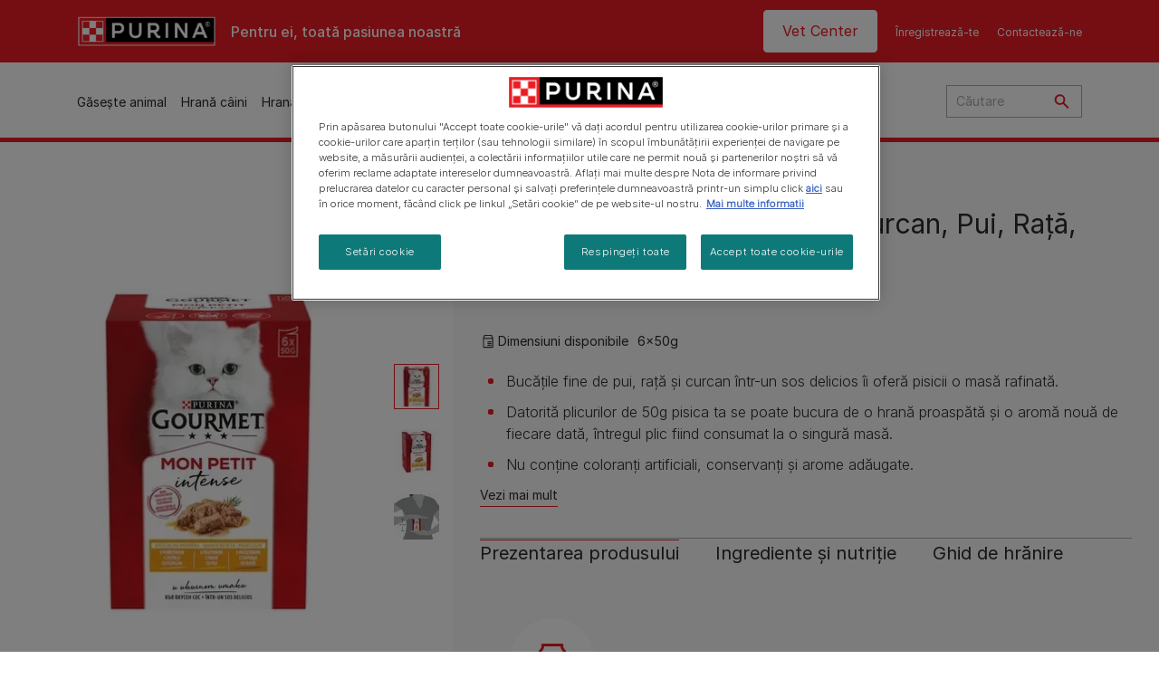

--- FILE ---
content_type: text/html; charset=UTF-8
request_url: https://www.purina.ro/pisica/hrana-pisici/umeda-gourmet-mon-petit-adult-carne
body_size: 34319
content:
<!DOCTYPE html>
<html lang="ro-RO" dir="ltr" prefix="content: http://purl.org/rss/1.0/modules/content/  dc: http://purl.org/dc/terms/  foaf: http://xmlns.com/foaf/0.1/  og: http://ogp.me/ns#  rdfs: http://www.w3.org/2000/01/rdf-schema#  schema: http://schema.org/  sioc: http://rdfs.org/sioc/ns#  sioct: http://rdfs.org/sioc/types#  skos: http://www.w3.org/2004/02/skos/core#  xsd: http://www.w3.org/2001/XMLSchema# ">
  <head>
    <meta charset="utf-8" />
<script>var dataLayer_tags = {"event":"fireTags","siteInformation":{"zone":"EMENA","ecosystemCategory":"business_core","country":"Romania","business":"Petcare","brand":"Purina","subBrand":"Multiple_Brands","businessUnit":"Food","language":"Romanian","technology":"Drupal","conversionPageType":"Conversion Page Type","properties":"Brand","siteType":"Site","digiPiID":"DIG0035074","websiteUrl":"https\/\/:www.purina.ro","statusHttps":"200","propertyStatus":"live","goLiveDate":"19\/10\/2022","siteCategory":"Food","targetAudience":"B2C"},"userInformation":{"deviceType":"","gaClientID":""},"pageInformation":{"pageSubsection":"Page Subsection"}};</script>
<script>window.dataLayer = window.dataLayer || []; window.dataLayer.push(dataLayer_tags);</script>
<meta name="ps-country" content="RO" />
<meta name="ps-language" content="ro" />
<meta name="ps-key" content="6267-6914da172cb067d8fa4666e4" />
<meta name="description" content="Descoperă acum Gourmet Mon Petit cu pui, rață și curcan în sos, creat cu dragoste și grijă pentru pisica ta. Hrană umedă pentru pisici cu gusturi rafinate." />
<link rel="canonical" href="https://www.purina.ro/pisica/hrana-pisici/umeda-gourmet-mon-petit-adult-carne" />
<meta property="og:type" content="website" />
<meta property="og:url" content="https://www.purina.ro/pisica/hrana-pisici/umeda-gourmet-mon-petit-adult-carne" />
<meta property="og:title" content="GOURMET® Mon Petit cu pui, rata si curcan, hrana pisici | Purina RO" />
<meta property="og:description" content="Descoperă acum Gourmet Mon Petit cu pui, rață și curcan în sos, creat cu dragoste și grijă pentru pisica ta. Hrană umedă pentru pisici cu gusturi rafinate." />
<meta property="og:image" content="https://www.purina.ro/sites/default/files/2022-10/07613036861175%20GOURMET%20MON%20PETIT%20cu%20PUI%2C%20CURCAN%20si%20RATA_1.jpg" />
<meta name="facebook-domain-verification" content="l7zakuxmm0i3nixzthq1fkmu52gdha" />
<meta name="google-site-verification" content="BkyW4MCUuLfkUXHofNB-i7-bNpmRb6znsbGbbfXCbxc" />
<meta name="MobileOptimized" content="width" />
<meta name="HandheldFriendly" content="true" />
<meta name="viewport" content="width=device-width, initial-scale=1.0" />
<link rel="alternate" hreflang="ro" href="https://www.purina.ro/pisica/hrana-pisici/umeda-gourmet-mon-petit-adult-carne" />
<script type="application/ld+json">{
    "@context": "https://schema.org",
    "@graph": [
        {
            "@type": "Product",
            "@id": "https://www.purina.ro/#/schema/Product/10031",
            "name": "GOURMET® MON PETIT, cu Curcan, Pui, Rață, hrană umedă pentru pisici",
            "description": "Descoperă acum Gourmet Mon Petit cu pui, rață și curcan în sos, creat cu dragoste și grijă pentru pisica ta. Hrană umedă pentru pisici cu gusturi rafinate.",
            "image": {
                "@type": "ImageObject",
                "url": "/media/image/23198"
            }
        },
        {
            "@type": "Organization",
            "@id": "https://www.purina.ro/#/schema/Organization/1",
            "name": "Purina RO",
            "sameAs": [
                "https://www.facebook.com/PurinaRomania",
                "https://www.youtube.com/c/PURINARomania"
            ],
            "url": "https://www.purina.ro/",
            "logo": {
                "@type": "ImageObject",
                "url": "https://www.purina.ro/sites/default/files/purina_logo_new_hu%20%282%29.png"
            }
        }
    ]
}</script>
<script type="application/ld+json" class="dsu-product--schema-org">{"@context":"https://schema.org","@type":"Product","@id":null,"name":"GOURMET\u00ae MON PETIT, cu Curcan, Pui, Ra\u021b\u0103, hran\u0103 umed\u0103 pentru pisici","image":["https://www.purina.ro/sites/default/files/2022-10/07613036861175%20GOURMET%20MON%20PETIT%20cu%20PUI%2C%20CURCAN%20si%20RATA_1.jpg","https://www.purina.ro/sites/default/files/2025-06/07613036861175_c1l1_44164603.jpg","https://www.purina.ro/sites/default/files/2025-06/07613036861175_d1nh_44164603.jpg"],"description":"Buc\u0103\u021bile fine de pui, ra\u021b\u0103 \u0219i curcan \u00eentr-un sos delicios \u00eei ofer\u0103 pisicii o mas\u0103 rafinat\u0103.","sku":"7613036861175","brand":{"@type":"Brand","name":"Gourmet"}}</script>
<link rel="preload" href="/themes/custom/trim_the_tail_th/dist/fonts/roboto/roboto-light-webfont.woff2" as="font" type="font/woff2" crossorigin="anonymous" />
<link rel="preload" href="/themes/custom/trim_the_tail_th/dist/fonts/robotoslab/robotoslab-variablefont_wght-webfont.woff2" as="font" type="font/woff2" crossorigin="anonymous" />
<link rel="icon" href="/sites/default/files/favicon.ico" type="image/vnd.microsoft.icon" />
<script>window.a2a_config=window.a2a_config||{};a2a_config.callbacks=[];a2a_config.overlays=[];a2a_config.templates={};</script>

    <meta name="viewport" content="width=device-width, initial-scale=1, shrink-to-fit=no">
    <link rel="manifest" href="/manifest.json">
    <title>GOURMET® Mon Petit cu pui, rata si curcan, hrana pisici | Purina RO</title>
    <link rel="stylesheet" media="all" href="/sites/default/files/css/css_T9RGS2oIXZbq2WkSEKrweGua2snphdIPCBDP9Lg-TtY.css?delta=0&amp;language=ro&amp;theme=trim_the_tail_th&amp;include=[base64]" />
<link rel="stylesheet" media="all" href="/sites/default/files/css/css_gVfatms6e7Y2Q8iZ7RAVH0vZN0Oh7a9Xvczo_-ajeYw.css?delta=1&amp;language=ro&amp;theme=trim_the_tail_th&amp;include=[base64]" />

    <script type="application/json" data-drupal-selector="drupal-settings-json">{"path":{"baseUrl":"\/","pathPrefix":"","currentPath":"node\/10031","currentPathIsAdmin":false,"isFront":false,"currentLanguage":"ro","front":"\/"},"pluralDelimiter":"\u0003","suppressDeprecationErrors":true,"ajaxPageState":{"libraries":"[base64]","theme":"trim_the_tail_th","theme_token":null},"ajaxTrustedUrl":{"\/search":true,"\/comment\/reply\/node\/10031\/field_comments":true,"\/pisica\/hrana-pisici\/umeda-gourmet-mon-petit-adult-carne?ajax_form=1":true,"\/pisica\/hrana-pisici\/umeda-gourmet-mon-petit-adult-carne?element_parents=field_dsu_images\/widget\u0026ajax_form=1":true},"gtag":{"tagId":"","consentMode":false,"otherIds":[],"events":[],"additionalConfigInfo":[]},"gtm":{"tagId":null,"settings":{"data_layer":"dataLayer","include_classes":false,"allowlist_classes":"google\nnonGooglePixels\nnonGoogleScripts\nnonGoogleIframes","blocklist_classes":"customScripts\ncustomPixels","include_environment":false,"environment_id":"","environment_token":""},"tagIds":["GTM-MWNJ2LG"]},"clientside_validation_jquery":{"validate_all_ajax_forms":2,"force_validate_on_blur":false,"force_html5_validation":false,"messages":{"required":"This field is required.","remote":"Please fix this field.","email":"Please enter a valid email address.","url":"Please enter a valid URL.","date":"Please enter a valid date.","dateISO":"Please enter a valid date (ISO).","number":"Please enter a valid number.","digits":"Please enter only digits.","equalTo":"Please enter the same value again.","maxlength":"Please enter no more than {0} characters.","minlength":"Please enter at least {0} characters.","rangelength":"Please enter a value between {0} and {1} characters long.","range":"Please enter a value between {0} and {1}.","max":"Please enter a value less than or equal to {0}.","min":"Please enter a value greater than or equal to {0}.","step":"Please enter a multiple of {0}."}},"dataLayer":{"defaultLang":"ro","languages":{"en":{"id":"en","name":"English","direction":"ltr","weight":0},"ro":{"id":"ro","name":"Romanian","direction":"ltr","weight":1}}},"ln_datalayer":{"data":{"module_name":"Lightnest Data Layer","module_version":"4.0.0","content_id":"10031","content_name":"7613036861175 GOURMET Mon Petit, Pachet Mixat, Pui, Ra\u021b\u0103 \u0219i Curcan, hran\u0103 umed\u0103 pentru pisici","content_type":"dsu_product"}},"nppe_ttt_datalayer":{"variables":{"server_name":"www.purina.ro","current_path":"\/node\/10031","current_path_alias":"\/pisica\/hrana-pisici\/umeda-gourmet-mon-petit-adult-carne","market":"RO","cdp_id_crypto_salt":"M4nzHg4MjVv6","cdp_id_crypto_start":"nkc-","range_brand":"GOURMET","registration_parallel_timestamp":"2026-01-18T22:20:20+00:00"},"after_zone_loaded":{"productInformation":{"event":"custom_event","event_name":"product_detail_view","productBrand":"GOURMET","productId":"7613036861175","productCategory":"wet_food|gravy","productName":"GOURMET Mon Petit, Pachet Mixat, Pui, Ra\u021b\u0103 \u0219i Curcan, hran\u0103 umed\u0103 pentru pisici","productPrice":"undefined","productVariant":"6x50g","productRange":"Mon Petit","productSubCategory":"undefined","priceTier":"Super Premium","specialNeeds":"undefined","healthCondition":"undefined","lifeStage":"adult_1_7","ingredients":"turkey|mixed|chicken|duck"}},"triggers":[{"trigger_type":"click","selector":"div .breed-selector-intro a.cta.nppe-bs-main","event_name":"breed_selector_start"},{"trigger_type":"click","selector":"div.slider-question div.answer","event_name":"breed_selector_cta"},{"trigger_type":"click","selector":".nppe_contact_form_header .combo-menu a[dl-webform-id]","event_name":"contactus_topic_changed"},{"trigger_type":"click","selector":".component--age-calculator a.calc","event_name":"age_calculator_results"},{"trigger_type":"click","selector":".component--contact-us .contact-us--links .contact-us--link.email a","event_name":"contactus_call_click"},{"trigger_type":"click","selector":".component--contact-us .contact-us--links .contact-us--link.phone a","event_name":"contactus_call_click"},{"trigger_type":"click","selector":".component--contact-us .contact-us--links .contact-us--link.whatsapp a","event_name":"contactus_call_click"},{"trigger_type":"click","selector":".paragraph.content-hub_item.scale.paragraph--type--brands-content-hub-url-teaser a.content-hub_link[data-social-icon=\u0027none\u0027]","event_name":"article_click"},{"trigger_type":"click","selector":".article-container a","event_name":"naming_tool_article_click"},{"trigger_type":"click","selector":"div[data-history-node-id] .inner-content h3 a","event_name":"related_article_click"},{"trigger_type":"click","selector":"div[data-history-node-id] .image-wrapper a","event_name":"related_article_click"},{"trigger_type":"click","selector":"div[data-history-node-id] .field--name-field-article-category a","event_name":"related_article_click"},{"trigger_type":"click","selector":".paragraph--type--brands-content-hub-url-teaser a[data-social-icon]","event_name":"social_click"},{"trigger_type":"click","selector":"div.sharing-buttons span.a2a_kit.a2a_kit_size_32.addtoany_list a","event_name":"social_click"},{"trigger_type":"click","selector":"div.block-social-links .social-links li a","event_name":"social_click"},{"trigger_type":"click","selector":"article.node--type-nppe-faq li.node-readmore a","event_name":"faq_click"},{"trigger_type":"click","selector":"article.node--type-nppe-faq a.read-more","event_name":"faq_click"},{"trigger_type":"click","selector":"article.node--type-nppe-faq a span","event_name":"faq_click"},{"trigger_type":"click","selector":".result__text.faq-search-styles a.text__link","event_name":"faq_click"},{"trigger_type":"click","selector":".brands_acordion__container .paragraph--type--brands-accordion-item-styled .accordion-trigger","event_name":"faq_click"},{"trigger_type":"click","selector":".component--article-tile a","event_name":"sponsored_click"},{"trigger_type":"click","selector":".view-id-nppe_breed_selector_results.nppe-bs-selector .results-view-image-container \u003E .inner \u003E a","event_name":"breed_detail_view"},{"trigger_type":"click","selector":".view-id-nppe_breed_selector_results.nppe-bs-selector .results-view-image-container \u003E .inner div a","event_name":"breed_detail_view"},{"trigger_type":"click","selector":"div.datalayer_cta_click a","event_name":"cta_click"},{"trigger_type":"click","selector":"div.paragraph--type--brands-pet-food-selector .brands-fs__cta_wrapper a","event_name":"pet_food_selector"},{"trigger_type":"click","selector":"a[data-file-download=\u0027file_download\u0027]","event_name":"file_download"},{"trigger_type":"click","selector":"div.swiper-button-prev","event_name":"carousel_click"},{"trigger_type":"click","selector":"div.swiper-button-next","event_name":"carousel_click"},{"trigger_type":"click","selector":".dsu-product--detail .product--detail-tabs li a","event_name":"product_tab_click"},{"trigger_type":"click","selector":".dsu-product--detail .product--tab-title","event_name":"product_tab_click"},{"trigger_type":"keyUp","selector":".nppe-breed-selector__library--page .results-search-box input","event_name":"breed_library_search"},{"trigger_type":"mouseDown","selector":"div.brands-products-range__ranges span","event_name":"product_tab_click"},{"trigger_type":"form","selector":"webform_submission_general_feedback_add_form","event_name":"contactus_submit"},{"trigger_type":"form","selector":"webform_submission_nutritional_information_add_form","event_name":"contactus_submit"},{"trigger_type":"form","selector":"webform_submission_product_issue_add_form","event_name":"contactus_submit"},{"trigger_type":"form","selector":"webform_submission_promotion_add_form","event_name":"contactus_submit"},{"trigger_type":"form","selector":"webform_submission_website_issue_add_form","event_name":"contactus_submit"},{"trigger_type":"appear","selector":"#bs-modal","event_name":"registration_start"},{"trigger_type":"form","selector":"webform-submission-contact-us-hub-form","event_name":"contactus_enquiry"},{"trigger_type":"click","selector":"div.slider-question div.answer","event_name":"breed_selector_progress"},{"trigger_type":"click","selector":".component--age-calculator a.calc","event_name":"age_calculator_submit"},{"trigger_type":"click","selector":".paragraph.content-hub_item.scale.paragraph--type--brands-content-hub-url-teaser a.content-hub_link[data-social-icon=\u0027none\u0027]","event_name":"article_click"},{"trigger_type":"click","selector":".article-container a","event_name":"article_click"},{"trigger_type":"click","selector":"div[data-history-node-id] .inner-content h3 a","event_name":"article_click"},{"trigger_type":"click","selector":"div[data-history-node-id] .image-wrapper a","event_name":"article_click"},{"trigger_type":"click","selector":"div[data-history-node-id] .field--name-field-article-category a","event_name":"article_click"},{"trigger_type":"click","selector":".paragraph--type--brands-content-hub-url-teaser a[data-social-icon]","event_name":"share"},{"trigger_type":"click","selector":"div.sharing-buttons span.a2a_kit.a2a_kit_size_32.addtoany_list a","event_name":"share"},{"trigger_type":"click","selector":"div.block-social-links .social-links li a","event_name":"share"},{"trigger_type":"click","selector":"div.paragraph--type--brands-pet-food-selector .brands-fs__cta_wrapper a","event_name":"filters_applied"},{"trigger_type":"click","selector":"div.swiper-button-prev","event_name":"carousel_click"},{"trigger_type":"click","selector":"div.swiper-button-next","event_name":"content_events"},{"trigger_type":"click","selector":".dsu-product--detail .product--detail-tabs li a","event_name":"content_events"},{"trigger_type":"click","selector":".dsu-product--detail .product--tab-title","event_name":"content_events"},{"trigger_type":"mouseDown","selector":"div.brands-products-range__ranges span","event_name":"content_events"},{"trigger_type":"click","selector":"a.product-tile_image","event_name":"purina_product_click"},{"trigger_type":"click","selector":"a.view-product","event_name":"purina_product_click"},{"trigger_type":"click","selector":".product-body h2 a","event_name":"purina_product_click"},{"trigger_type":"click","selector":"div[data-product-id] h2 a","event_name":"purina_product_click"}],"baseline":{"site_content":{"event":"custom_event","event_name":"site_content","article_type":"Not an article related page","content_type":"Product","price_tier":"Super Premium","range_brand":"GOURMET","range_brand_id":"R000128","website_section":"Product","strategic_content_territory":"Feeding","content_pet_type":"Cat","content_breed_type":"undefined","content_pet_size":"undefined","content_life_stage":"Adult","content_special_needs":"special needs not set","content_health_condition":"health conditions not set","product_name":"GOURMET Mon Petit, Pachet Mixat, Pui, Ra\u021b\u0103 \u0219i Curcan, hran\u0103 umed\u0103 pentru pisici","product_sku":"7613036861175","product_category":"wet_food|gravy","product_range":"Mon Petit","product_ingredient":"turkey|mixed|chicken|duck","promotion_id":"undefined","promotion_name":"undefined"},"user_info":{"event":"custom_event","event_name":"user_information","user_account_id":"ID0","user_id":"ID0","device_type":"undefined","user_ga_client_id":"undefined","user_pet_ownership":"undefined","user_pet_type":"undefined"},"site_info":{"event":"custom_event","event_name":"site_information","asset_zone":"EMENA","asset_country":"Romania","asset_brand":"Purina","asset_business":"Petcare","asset_digipi":"DIG0035074","gtm_container":"","language":"Romanian","ecosystem_category":"business_core","business_model":"B2C"},"page_information":{"event":"purina_page_information","user_pet_ownership":"undefined","user_pet_type":"undefined","cdp_user_id":"","param_location":"page","article_type":"Not an article related page","business_model":"B2C","content_type":"Product","content_breed_type":"undefined","content_health_condition":"health conditions not set","content_life_stage":"Adult","content_pet_size":"undefined","content_pet_type":"Cat","content_special_needs":"special needs not set","ecosystem_category":"business_core","product_category":"wet_food|gravy","product_ingredient":"turkey|mixed|chicken|duck","product_name":"GOURMET Mon Petit, Pachet Mixat, Pui, Ra\u021b\u0103 \u0219i Curcan, hran\u0103 umed\u0103 pentru pisici","product_range":"Mon Petit","product_sku":"7613036861175","promotion_id":"undefined","promotion_name":"undefined","range_brand":"GOURMET","range_brand_id":"R000128","strategic_content_territory":"Feeding","website_section":"Product"}},"events":{"product_related_card___10031":{"_context_":"[data-history-node-id=\u002210031\u0022]","_eventTrigger_":"click","_trigger_":"a.product-tile_image, a.view-product, .product-body h2 a","data":{"event":"custom_event","event_name":"related_product_click","productBrand":"GOURMET","productId":"7613036861175","productCategory":"wet_food|gravy","productName":"GOURMET Mon Petit, Pachet Mixat, Pui, Ra\u021b\u0103 \u0219i Curcan, hran\u0103 umed\u0103 pentru pisici","productPrice":"undefined","productVariant":"6x50g","productRange":"Mon Petit","productSubCategory":"undefined","priceTier":"Super Premium","specialNeeds":"undefined","healthCondition":"undefined","lifeStage":"adult_1_7","ingredients":"turkey|mixed|chicken|duck"}},"product_related_card___10034":{"_context_":"[data-history-node-id=\u002210034\u0022]","_eventTrigger_":"click","_trigger_":"a.product-tile_image, a.view-product, .product-body h2 a","data":{"event":"custom_event","event_name":"related_product_click","productBrand":"GOURMET","productId":"7613032867942","productCategory":"wet_food|pate","productName":"GOURMET\u00ae PERLE, cu pui, mini fileuri \u00een sos, hran\u0103 umed\u0103 pentru pisici","productPrice":"undefined","productVariant":"85g","productRange":"Perle","productSubCategory":"undefined","priceTier":"Super Premium","specialNeeds":"undefined","healthCondition":"undefined","lifeStage":"adult_1_7","ingredients":"chicken"}},"product_related_card___10045":{"_context_":"[data-history-node-id=\u002210045\u0022]","_eventTrigger_":"click","_trigger_":"a.product-tile_image, a.view-product, .product-body h2 a","data":{"event":"custom_event","event_name":"related_product_click","productBrand":"GOURMET","productId":"7613287781789","productCategory":"wet_food|pate","productName":"GOURMET\u00ae PERLE, cu curcan, ra\u021b\u0103, miel, ton, mini fileuri \u00een sos, hran\u0103 umed\u0103 pentru pisici","productPrice":"undefined","productVariant":"4x85g|12x85g","productRange":"Perle","productSubCategory":"undefined","priceTier":"Super Premium","specialNeeds":"undefined","healthCondition":"undefined","lifeStage":"adult_1_7","ingredients":"turkey|lamb|mixed|duck|tuna"}},"product_related_card___10043":{"_context_":"[data-history-node-id=\u002210043\u0022]","_eventTrigger_":"click","_trigger_":"a.product-tile_image, a.view-product, .product-body h2 a","data":{"event":"custom_event","event_name":"related_product_click","productBrand":"GOURMET","productId":"7613034196309","productCategory":"wet_food|pate","productName":"GOURMET\u00ae PERLE, cu pui \u0219i vit\u0103, curcan \u0219i miel, vi\u021bel \u0219i ra\u021b\u0103, iepure \u0219i v\u00e2nat, mini fileuri \u00een sos, hran\u0103 umed\u0103 pentru pisici","productPrice":"undefined","productVariant":"4x85g","productRange":"Perle","productSubCategory":"undefined","priceTier":"Super Premium","specialNeeds":"undefined","healthCondition":"undefined","lifeStage":"adult_1_7","ingredients":"turkey|rabbit|lamb|mixed|chicken|venison|beef|veal"}},"product_related_card___10047":{"_context_":"[data-history-node-id=\u002210047\u0022]","_eventTrigger_":"click","_trigger_":"a.product-tile_image, a.view-product, .product-body h2 a","data":{"event":"custom_event","event_name":"related_product_click","productBrand":"GOURMET","productId":"7613031584765","productCategory":"wet_food|pate","productName":"GOURMET\u00ae PERLE, cu vi\u021bel \u0219i legume, iepure \u0219i morcovi, miel \u0219i legume, pui, mini fileuri \u00een sos, hran\u0103 umed\u0103 pentru pisici","productPrice":"undefined","productVariant":"4x85g","productRange":"Perle","productSubCategory":"undefined","priceTier":"Super Premium","specialNeeds":"undefined","healthCondition":"undefined","lifeStage":"adult_1_7","ingredients":"rabbit|vegetables|lamb|mixed|veal"}}},"product_data":{"10031":{"event":"purina_product_click","event_name":"purina_product_click","param_location":"content","productBrand":"GOURMET","productId":"7613036861175","productCategory":"wet_food|gravy","productName":"GOURMET Mon Petit, Pachet Mixat, Pui, Ra\u021b\u0103 \u0219i Curcan, hran\u0103 umed\u0103 pentru pisici","productPrice":"undefined","productVariant":"6x50g","productRange":"Mon Petit","productSubCategory":"undefined","priceTier":"Super Premium","specialNeeds":"undefined","healthCondition":"undefined","lifeStage":"adult_1_7","ingredients":"turkey|mixed|chicken|duck"},"10034":{"event":"purina_product_click","event_name":"purina_product_click","param_location":"content","productBrand":"GOURMET","productId":"7613032867942","productCategory":"wet_food|pate","productName":"GOURMET\u00ae PERLE, cu pui, mini fileuri \u00een sos, hran\u0103 umed\u0103 pentru pisici","productPrice":"undefined","productVariant":"85g","productRange":"Perle","productSubCategory":"undefined","priceTier":"Super Premium","specialNeeds":"undefined","healthCondition":"undefined","lifeStage":"adult_1_7","ingredients":"chicken"},"10045":{"event":"purina_product_click","event_name":"purina_product_click","param_location":"content","productBrand":"GOURMET","productId":"7613287781789","productCategory":"wet_food|pate","productName":"GOURMET\u00ae PERLE, cu curcan, ra\u021b\u0103, miel, ton, mini fileuri \u00een sos, hran\u0103 umed\u0103 pentru pisici","productPrice":"undefined","productVariant":"4x85g|12x85g","productRange":"Perle","productSubCategory":"undefined","priceTier":"Super Premium","specialNeeds":"undefined","healthCondition":"undefined","lifeStage":"adult_1_7","ingredients":"turkey|lamb|mixed|duck|tuna"},"10043":{"event":"purina_product_click","event_name":"purina_product_click","param_location":"content","productBrand":"GOURMET","productId":"7613034196309","productCategory":"wet_food|pate","productName":"GOURMET\u00ae PERLE, cu pui \u0219i vit\u0103, curcan \u0219i miel, vi\u021bel \u0219i ra\u021b\u0103, iepure \u0219i v\u00e2nat, mini fileuri \u00een sos, hran\u0103 umed\u0103 pentru pisici","productPrice":"undefined","productVariant":"4x85g","productRange":"Perle","productSubCategory":"undefined","priceTier":"Super Premium","specialNeeds":"undefined","healthCondition":"undefined","lifeStage":"adult_1_7","ingredients":"turkey|rabbit|lamb|mixed|chicken|venison|beef|veal"},"10047":{"event":"purina_product_click","event_name":"purina_product_click","param_location":"content","productBrand":"GOURMET","productId":"7613031584765","productCategory":"wet_food|pate","productName":"GOURMET\u00ae PERLE, cu vi\u021bel \u0219i legume, iepure \u0219i morcovi, miel \u0219i legume, pui, mini fileuri \u00een sos, hran\u0103 umed\u0103 pentru pisici","productPrice":"undefined","productVariant":"4x85g","productRange":"Perle","productSubCategory":"undefined","priceTier":"Super Premium","specialNeeds":"undefined","healthCondition":"undefined","lifeStage":"adult_1_7","ingredients":"rabbit|vegetables|lamb|mixed|veal"}}},"data":{"extlink":{"extTarget":true,"extTargetAppendNewWindowLabel":"(opens in a new window)","extTargetNoOverride":true,"extNofollow":true,"extTitleNoOverride":false,"extNoreferrer":true,"extFollowNoOverride":true,"extClass":"ext","extLabel":"(link is external)","extImgClass":false,"extSubdomains":true,"extExclude":"","extInclude":"","extCssExclude":"","extCssInclude":"","extCssExplicit":"","extAlert":false,"extAlertText":"This link will take you to an external web site. We are not responsible for their content.","extHideIcons":false,"mailtoClass":"mailto","telClass":"","mailtoLabel":"(link sends email)","telLabel":"(link is a phone number)","extUseFontAwesome":false,"extIconPlacement":"append","extPreventOrphan":false,"extFaLinkClasses":"fa fa-external-link","extFaMailtoClasses":"fa fa-envelope-o","extAdditionalLinkClasses":"","extAdditionalMailtoClasses":"","extAdditionalTelClasses":"","extFaTelClasses":"fa fa-phone","whitelistedDomains":[],"extExcludeNoreferrer":""}},"nppe_ttt_product":{"media_carousel":{"23198":{"id":"23198","type":"image","src":"https:\/\/www.purina.ro\/sites\/default\/files\/styles\/product_680x680\/public\/2022-10\/07613036861175%20GOURMET%20MON%20PETIT%20cu%20PUI%2C%20CURCAN%20si%20RATA_1.jpg.webp?itok=_NMVEWq_"},"26274":{"id":"26274","type":"image","src":"https:\/\/www.purina.ro\/sites\/default\/files\/styles\/product_680x680\/public\/2025-06\/07613036861175_c1l1_44164603.jpg.webp?itok=9CvALPhf"},"26275":{"id":"26275","type":"image","src":"https:\/\/www.purina.ro\/sites\/default\/files\/styles\/product_680x680\/public\/2025-06\/07613036861175_d1nh_44164603.jpg.webp?itok=FuBcq6Bl"}}},"data_for_stars":{"rating":0,"average_rating":0,"numeric_rating":0,"product_stars_data":{"1":{"star_value":20,"percent":null},"2":{"star_value":40,"percent":null},"3":{"star_value":60,"percent":null},"4":{"star_value":80,"percent":null},"5":{"star_value":100,"percent":null}},"votes":0,"average_stars":0},"components":{"c_newsletter":{"42588":{"entityId":"42588","entityType":"c_newsletter"}},"c_social_link_item":{"336":{"entityId":"336","entityType":"c_social_link_item"},"47166":{"entityId":"47166","entityType":"c_social_link_item"}}},"dsu_ratings_reviews":{"data":{"module_name":"Lightnest Ratings and Reviews","module_version":"4.1.0"}},"ajax":{"edit-captcha-response":{"callback":"recaptcha_v3_ajax_callback","event":"change","url":"\/pisica\/hrana-pisici\/umeda-gourmet-mon-petit-adult-carne?ajax_form=1","httpMethod":"POST","dialogType":"ajax","submit":{"_triggering_element_name":"captcha_response"}},"edit-field-dsu-images-0-upload-button":{"callback":["Drupal\\file\\Element\\ManagedFile","uploadAjaxCallback"],"wrapper":"edit-field-dsu-images-ajax-wrapper","effect":"fade","progress":{"type":"throbber","message":null},"event":"mousedown","keypress":true,"prevent":"click","url":"\/pisica\/hrana-pisici\/umeda-gourmet-mon-petit-adult-carne?element_parents=field_dsu_images\/widget\u0026ajax_form=1","httpMethod":"POST","dialogType":"ajax","submit":{"_triggering_element_name":"field_dsu_images_0_upload_button","_triggering_element_value":"Upload"}}},"field_group":{"html_element":{"mode":"default","context":"form","settings":{"classes":"form-dsu-rr-fields","show_empty_fields":false,"id":"","element":"div","show_label":false,"label_element":"h3","label_element_classes":"","attributes":"","effect":"none","speed":"fast","required_fields":true}}},"file":{"elements":{"#edit-field-dsu-images-0-upload":"png,gif,jpg,jpeg"}},"chosen":{"selector":".form-item-config-name select:visible","minimum_single":20,"minimum_multiple":20,"minimum_width":0,"use_relative_width":false,"options":{"disable_search":false,"disable_search_threshold":0,"allow_single_deselect":false,"allow_mobile":false,"add_helper_buttons":false,"search_contains":false,"placeholder_text_multiple":"Choose some options","placeholder_text_single":"Choose an option","no_results_text":"No results match","max_shown_results":null,"inherit_select_classes":true}},"user":{"uid":0,"permissionsHash":"a5ee71d62a290b99ba274c0355eeedaaccd4279d9bee719fe8ca1bc75a03da7f"}}</script>
<script src="/sites/default/files/js/js_nZjFZYXCncaDqcMf52CPZFxg8fja1v2NY61xL0Rr_8o.js?scope=header&amp;delta=0&amp;language=ro&amp;theme=trim_the_tail_th&amp;include=[base64]"></script>
<script src="/modules/contrib/google_tag/js/gtag.js?t7d8sk"></script>
<script src="/modules/contrib/google_tag/js/gtm.js?t7d8sk"></script>
<script src="/sites/default/files/js/js_rI8Yi_Vjmr5SUZmSeEdODEzTZl7EfCH_7YWv8Mbwcxc.js?scope=header&amp;delta=3&amp;language=ro&amp;theme=trim_the_tail_th&amp;include=[base64]"></script>

          <link type="text/css" rel="stylesheet" id="seckit-clickjacking-no-body" media="all" href="/modules/contrib/seckit/css/seckit.no_body.css" />
        <!-- stop SecKit protection -->
        <script type="text/javascript" src="/modules/contrib/seckit/js/seckit.document_write.js?"></script>
        <noscript>
        <link type="text/css" rel="stylesheet" id="seckit-clickjacking-noscript-tag" media="all" href="/modules/contrib/seckit/css/seckit.noscript_tag.css" />
        </noscript></head>
  <body data-page-pet-type="cat" class="path-node page-node-type-dsu-product route-entity-node-canonical">        <noscript>
        <div id="seckit-noscript-tag">
          Sorry, you need to enable JavaScript to visit this website.
        </div>
        </noscript>
        <a href="#main-content" class="visually-hidden focusable skip-link">
      Skip to main content
    </a>
    <noscript><iframe src="https://www.googletagmanager.com/ns.html?id=GTM-MWNJ2LG"
                  height="0" width="0" style="display:none;visibility:hidden"></iframe></noscript>

      <div class="dialog-off-canvas-main-canvas" data-off-canvas-main-canvas>
    <div id="main-layout">
        <div class="region region-left">
    <div id="block-tempcsslogo" data-block-plugin-id="block_content:1784980b-33a6-4266-8659-e5c5179c4054" class="block block-block-content block-block-content1784980b-33a6-4266-8659-e5c5179c4054">
  
    
      
            <div class="clearfix text-formatted field field--name-body field--type-text-with-summary field--label-hidden field__item"><style type="text/css">.block-system-branding-block .site-logo {
    height: auto !important;
}
@media (min-width: 1140px) {
.block-system-branding-block {
    align-items: center;}
.component-header-sticky.sticky .block-system-branding-block {
    align-items: start;}
}
.component-header-mobile .top-area .site-logo:after {
    content: unset;
}
</style>
</div>
      

  </div>

  </div>

  
      <div class="header-section">
      <header role="banner">
          <div class="component-header-desktop" >
    <div class="header--top-container">
        <div class="header--top twb-container">
          <div id="block-ttt-sitebranding" data-block-plugin-id="system_branding_block" class="block block-system block-system-branding-block">
  
    
        <a href="/" rel="home" class="site-logo">
      <img src="/sites/default/files/purina_logo_new_hu%20%282%29.png" alt="Acasă" />
    </a>
        <div class="site-name">
      <a href="/" rel="home">Purina RO</a>
    </div>
        <div class="site-slogan">Pentru ei, toată pasiunea noastră</div>
  </div>

          <nav role="navigation" aria-labelledby="block-ttt-headertop-menu" id="block-ttt-headertop" data-block-plugin-id="system_menu_block:header-top" class="block block-menu navigation menu--header-top">
            
  <div class="visually-hidden" id="block-ttt-headertop-menu">Header top</div>
  

        
                <ul class="menu menu--level-1">
                    <li class="menu-item">
        <a href="https://www.vetcenter.purina.ro/" target="_blank" hreflang="ro-RO" rel="noopener noreferrer">Vet Center</a>
              </li>
                <li class="menu-item">
        <a href="/abonare-newsletter" target="_self" data-drupal-link-system-path="node/10119" hreflang="ro-RO" rel="noopener">Înregistrează-te</a>
              </li>
                <li class="menu-item">
        <a href="/contacteaza-ne" target="_self" data-drupal-link-system-path="node/4591" hreflang="ro-RO" rel="noopener">Contactează-ne</a>
              </li>
        </ul>
  


  </nav>

                                                  </div>
    </div>
 
    <div class="header--navigation-wrapper">
      <div class="header--navigation twb-container">
        <div class="header--navigation-composite">
                                            <nav role="navigation" aria-labelledby="block-ttt-mainnavigation-menu" id="block-ttt-mainnavigation" data-block-plugin-id="system_menu_block:main" class="block block-menu navigation menu--main">
            
  <div class="visually-hidden" id="block-ttt-mainnavigation-menu">Main navigation</div>
  

        

  <ul data-region="header" class="menu menu-level-0">
                  
        <li class="menu-item">
          <a href="/gaseste-animal" target="_self" class="finding-a-pet" data-drupal-link-system-path="node/6016" hreflang="ro-RO" rel="noopener">Găsește animal</a>
                                
  
  <div class="menu-panel" role="presentation">
    
          
  <div class="field field--name-field-pane-blocks field--type-entity-reference field--label-hidden menu-pane">
    <div class="custom-block-type--navigation-links block block-nppe-header-with-navigation block-block-content46acf3fe-9fda-4bf5-9355-navlinks0001 block-layout--double-column" id="block-36" data-block-plugin-id="block_content:46acf3fe-9fda-4bf5-9355-navLinks0001">
  
  

    <div class="pane-icon">
    <div class="pet-icon icon-dog"></div>
    <div class="pet-label">câine</div>
  </div>

    
    <div class="links">
                  <div class="link-item parent-regular">
      <div class="link-container">
                  <a href="/gaseste-animal/rase-caini/alege-rasa" class="regular" tabindex="-1">Selectorul de rase de câini</a>
              </div>
    </div>
                  <div class="link-item parent-regular">
      <div class="link-container">
                  <a href="/gaseste-animal/rase-caini" class="regular" tabindex="-1">Rase de câini</a>
              </div>
    </div>
                  <div class="link-item parent-spacer">
      <div class="link-container">
                  <span class="spacer">&nbsp;</span>
              </div>
    </div>
                  <div class="link-item parent-heading">
      <div class="link-container">
                  <span class="heading">Articole după subiecte</span>
              </div>
    </div>
                  <div class="link-item parent-regular">
      <div class="link-container">
                  <a href="/gaseste-animal/articole/adoptarea-unui-caine" class="regular" tabindex="-1">Adopția unui câine</a>
              </div>
    </div>
                  <div class="link-item parent-regular">
      <div class="link-container">
                  <a href="/gaseste-animal/articole/cum-sa-alegi-un-nume-caine" class="regular" tabindex="-1">Nume de câini</a>
              </div>
    </div>
                  <div class="link-item parent-regular">
      <div class="link-container">
                  <a href="/gaseste-animal/articole/curiozitati-despre-caini" class="regular" tabindex="-1">Curiozități despre câini </a>
              </div>
    </div>
                  <div class="link-item parent-regular">
      <div class="link-container">
                  <a href="/gaseste-animal/articole/sfaturi-pui-caine" class="regular" tabindex="-1">Sfaturi despre puii de câine</a>
              </div>
    </div>
                  <div class="link-item parent-regular">
      <div class="link-container">
                  <a href="/gaseste-animal/articole/ghiduri-rase" class="regular" tabindex="-1">Ghiduri cu rase de câini</a>
              </div>
    </div>
                  <div class="link-item parent-break-column">
      <div class="link-container">
                  <span class="break-column">&nbsp;</span>
              </div>
    </div>
                  <div class="link-item parent-heading">
      <div class="link-container">
                  <span class="heading">Top articole despre câini</span>
              </div>
    </div>
                  <div class="link-item parent-regular">
      <div class="link-container">
                  <a href="/articole/caine/hranirea" class="regular" tabindex="-1">Sfaturi pentru hrănirea câinilor</a>
              </div>
    </div>
                  <div class="link-item parent-regular">
      <div class="link-container">
                  <a href="/articole/caine/gestatie" class="regular" tabindex="-1">Gestația la câini</a>
              </div>
    </div>
                  <div class="link-item parent-highlighted">
      <div class="link-container">
                  <a href="/articole/caine" class="highlighted" tabindex="-1">Vezi toate articolele despre câini</a>
              </div>
    </div>
                  <div class="link-item parent-spacer">
      <div class="link-container">
                  <span class="spacer">&nbsp;</span>
              </div>
    </div>
  </div>

  </div>




  </div>
  <div class="field field--name-field-pane-blocks field--type-entity-reference field--label-hidden menu-pane">
    <div class="custom-block-type--navigation-links block block-nppe-header-with-navigation block-block-content46acf3fe-9fda-4bf5-9355-navlinks0002 block-layout--double-column" id="block-41" data-block-plugin-id="block_content:46acf3fe-9fda-4bf5-9355-navLinks0002">
  
  

    <div class="pane-icon">
    <div class="pet-icon icon-cat"></div>
    <div class="pet-label">pisică</div>
  </div>

    
    <div class="links">
                  <div class="link-item parent-regular">
      <div class="link-container">
                  <a href="/gaseste-animal/rase-pisici/alege-rasa" class="regular" tabindex="-1">Selectorul de rase de pisici</a>
              </div>
    </div>
                  <div class="link-item parent-regular">
      <div class="link-container">
                  <a href="/gaseste-animal/rase-pisici" class="regular" tabindex="-1">Rase de pisici</a>
              </div>
    </div>
                  <div class="link-item parent-spacer">
      <div class="link-container">
                  <span class="spacer">&nbsp;</span>
              </div>
    </div>
                  <div class="link-item parent-heading">
      <div class="link-container">
                  <span class="heading">Articole după subiecte</span>
              </div>
    </div>
                  <div class="link-item parent-regular">
      <div class="link-container">
                  <a href="/gaseste-animal/articole/cum-sa-ti-hranesti-pisoii" class="regular" tabindex="-1">Hrănirea puilor de pisică</a>
              </div>
    </div>
                  <div class="link-item parent-regular">
      <div class="link-container">
                  <a href="/gaseste-animal/articole/ghiduri-de-rase-pisica" class="regular" tabindex="-1">Ghidurile raselor</a>
              </div>
    </div>
                  <div class="link-item parent-regular">
      <div class="link-container">
                  <a href="/gaseste-animal/articole/tipuri-pisica" class="regular" tabindex="-1">Grupe de rase</a>
              </div>
    </div>
                  <div class="link-item parent-regular">
      <div class="link-container">
                  <a href="/articole/pisica/intrebari-frecvente" class="regular" tabindex="-1">Întrebări frecvente despre pisici</a>
              </div>
    </div>
                  <div class="link-item parent-break-column">
      <div class="link-container">
                  <span class="break-column">&nbsp;</span>
              </div>
    </div>
                  <div class="link-item parent-heading">
      <div class="link-container">
                  <span class="heading">Top articole despre pisici</span>
              </div>
    </div>
                  <div class="link-item parent-regular">
      <div class="link-container">
                  <a href="/gaseste-animal/articole/mieunatul-pisicilor-semnificatie" class="regular" tabindex="-1">Mieunatul pisicii</a>
              </div>
    </div>
                  <div class="link-item parent-regular">
      <div class="link-container">
                  <a href="/gaseste-animal/articole/cum-sa-recunosti-semnele-de-sarcina-la-pisici" class="regular" tabindex="-1">Gestația la pisici</a>
              </div>
    </div>
                  <div class="link-item parent-highlighted">
      <div class="link-container">
                  <a href="/articole/pisica" class="highlighted" tabindex="-1">Vezi toate articolele despre pisici</a>
              </div>
    </div>
                  <div class="link-item parent-spacer">
      <div class="link-container">
                  <span class="spacer">&nbsp;</span>
              </div>
    </div>
  </div>

  </div>




  </div>
  <div class="field field--name-field-pane-blocks field--type-entity-reference field--label-hidden menu-pane">
    

<div class="custom-block-type--navigation-blocks block cta-block-style-1" id="block-6" data-block-plugin-id="block_content:46acf3fe-9fda-4bf5-9355-navCta000001">
  
  

      <div class="media">
      <div class="field--type-image field--name-image">
        <picture class="responsive-picture">
          <source media="(max-width:1139px)" srcset="">
          <source media="(min-width:1140px)" srcset="/sites/default/files/migrate_default_content_files/navigation-block-001.jpg">
          <img src="/sites/default/files/migrate_default_content_files/navigation-block-001.jpg" alt="Navigation CTA for &quot;Finding a pet&quot;" loading="lazy"/>
        </picture>
      </div>
    </div>

    <div class="inner-content">
            <div class="field field--name-field-nav-banner-cta field--type-link field--label-hidden field__items">
                                                                                                                                                                                                                                                                                                            <div class="field__item">
              <a href="/gaseste-animal/rase-caini/alege-rasa" target="" tabindex="-1" data-once="ln_datalayer_cta_click">
                Găsește-ți câinele
              </a>
            </div>
                                        <div class="field__item">
              <a href="/gaseste-animal/rase-pisici/alege-rasa" target="" tabindex="-1" data-once="ln_datalayer_cta_click">
                Găsește-ți pisica
              </a>
            </div>
                                                            </div>
    </div>

  </div>

  </div>


    
  </div>



                  </li>
                      
        <li class="menu-item">
          <a href="/caine/hrana-caini" target="_self" class="dog-products" data-drupal-link-system-path="node/9602" hreflang="ro-RO" rel="noopener">Hrană câini</a>
                                
  
  <div class="menu-panel" role="presentation">
    
          
  <div class="field field--name-field-pane-blocks field--type-entity-reference field--label-hidden menu-pane">
    <div class="custom-block-type--navigation-links block block-nppe-header-with-navigation block-block-content46acf3fe-9fda-4bf5-9355-navlinks0003 block-layout--double-column" id="block-46" data-block-plugin-id="block_content:46acf3fe-9fda-4bf5-9355-navLinks0003">
  
  

    <div class="pane-icon">
    <div class="pet-icon icon-dog"></div>
    <div class="pet-label">câine</div>
  </div>

    
    <div class="links">
                  <div class="link-item parent-heading">
      <div class="link-container">
                  <span class="heading">Hrană pentru câini</span>
              </div>
    </div>
                  <div class="link-item parent-regular">
      <div class="link-container">
                  <a href="/caine/hrana-caini/uscata" class="regular" tabindex="-1">Hrană uscată pentru câini</a>
              </div>
    </div>
                  <div class="link-item parent-regular">
      <div class="link-container">
                  <a href="/caine/hrana-caini/umeda" class="regular" tabindex="-1">Hrană umedă pentru câini</a>
              </div>
    </div>
                  <div class="link-item parent-regular">
      <div class="link-container">
                  <a href="/caine/hrana-caini/recompense" class="regular" tabindex="-1">Recompense pentru câini</a>
              </div>
    </div>
                  <div class="link-item parent-spacer">
      <div class="link-container">
                  <span class="spacer">&nbsp;</span>
              </div>
    </div>
                  <div class="link-item parent-heading">
      <div class="link-container">
                  <span class="heading">Hrană pentru câini, în funcție de talia rasei</span>
              </div>
    </div>
                  <div class="link-item parent-regular">
      <div class="link-container">
                  <a href="/caine/hrana-caini/rase-mici" class="regular" tabindex="-1">Mică</a>
              </div>
    </div>
                  <div class="link-item parent-regular">
      <div class="link-container">
                  <a href="/caine/hrana-caini/rase-mari" class="regular" tabindex="-1">Mare</a>
              </div>
    </div>
                  <div class="link-item parent-break-column">
      <div class="link-container">
                  <span class="break-column">&nbsp;</span>
              </div>
    </div>
                  <div class="link-item parent-heading">
      <div class="link-container">
                  <span class="heading">Hrană pentru câini, în funcție de etapa vieții</span>
              </div>
    </div>
                  <div class="link-item parent-regular">
      <div class="link-container">
                  <a href="/caine/hrana-caini/junior" class="regular" tabindex="-1">Pui</a>
              </div>
    </div>
                  <div class="link-item parent-regular">
      <div class="link-container">
                  <a href="/caine/hrana-caini/adult" class="regular" tabindex="-1">Adult</a>
              </div>
    </div>
                  <div class="link-item parent-regular">
      <div class="link-container">
                  <a href="/caine/hrana-caini/nevoi-speciale" class="regular" tabindex="-1">Nevoi speciale</a>
              </div>
    </div>
                  <div class="link-item parent-highlighted">
      <div class="link-container">
                  <a href="/caine/hrana-caini" class="highlighted" tabindex="-1">Vezi toată hrana pentru câini</a>
              </div>
    </div>
                  <div class="link-item parent-spacer">
      <div class="link-container">
                  <span class="spacer">&nbsp;</span>
              </div>
    </div>
  </div>

  </div>




  </div>
  <div class="field field--name-field-pane-blocks field--type-entity-reference field--label-hidden menu-pane">
    <div class="custom-block-type--navigation-links block block-nppe-header-with-navigation block-block-content46acf3fe-9fda-4bf5-9355-navlinks0004 block-layout--double-column" id="block-51" data-block-plugin-id="block_content:46acf3fe-9fda-4bf5-9355-navLinks0004">
  
  

        <div class="pane-icon placeholder-pane"></div>
    
    <div class="links">
                  <div class="link-item parent-break-column">
      <div class="link-container">
                  <span class="break-column">&nbsp;</span>
              </div>
    </div>
                  <div class="link-item parent-heading">
      <div class="link-container">
                  <span class="heading">Branduri destinate câinilor</span>
              </div>
    </div>
                  <div class="link-item parent-regular">
      <div class="link-container">
                  <a href="/brand/adventuros" class="regular" tabindex="-1">Adventuros</a>
              </div>
    </div>
                  <div class="link-item parent-regular">
      <div class="link-container">
                  <a href="/brand/darling" class="regular" tabindex="-1">Darling</a>
              </div>
    </div>
                  <div class="link-item parent-regular">
      <div class="link-container">
                  <a href="/brand/friskies/caine" class="regular" tabindex="-1">Friskies</a>
              </div>
    </div>
                  <div class="link-item parent-regular">
      <div class="link-container">
                  <a href="/brand/pro-plan/caine" class="regular" tabindex="-1">PRO PLAN</a>
              </div>
    </div>
                  <div class="link-item parent-regular">
      <div class="link-container">
                  <a href="/brand/pro-plan-diete-veterinare/caine" class="regular" tabindex="-1">PRO PLAN Veterinary Diets</a>
              </div>
    </div>
                  <div class="link-item parent-regular">
      <div class="link-container">
                  <a href="/brand/purina-one-mini/caine" class="regular" tabindex="-1">Purina ONE</a>
              </div>
    </div>
                  <div class="link-item parent-regular">
      <div class="link-container">
                  <a href="/brand/dog-chow/caine" class="regular" tabindex="-1">Dog Chow</a>
              </div>
    </div>
                  <div class="link-item parent-highlighted">
      <div class="link-container">
                  <a href="/brand" class="highlighted" tabindex="-1">Vezi toate brandurile</a>
              </div>
    </div>
                  <div class="link-item parent-break-column">
      <div class="link-container">
                  <span class="break-column">&nbsp;</span>
              </div>
    </div>
                  <div class="link-item parent-regular">
      <div class="link-container">
                  <a href="/articole/caine/ghid-hranire/cum-sa-stabilesti-o-dieta-pentru-cainele-tau" class="regular" tabindex="-1">Cu ce să-ți hrănești câinele</a>
              </div>
    </div>
                  <div class="link-item parent-heading">
      <div class="link-container">
                  <span class="heading">Top articole despre câini</span>
              </div>
    </div>
                  <div class="link-item parent-regular">
      <div class="link-container">
                  <a href="/articole/caine/ghid-hranire/cum-sa-ti-hranesti-cainele-adult" class="regular" tabindex="-1">Hrană umedă sau uscată petru câini?</a>
              </div>
    </div>
                  <div class="link-item parent-regular">
      <div class="link-container">
                  <a href="/articole/caine/ghid-hranire/dieta-pentru-cainele-tau" class="regular" tabindex="-1">Ghid de nutriție pentru câini</a>
              </div>
    </div>
                  <div class="link-item parent-regular">
      <div class="link-container">
                  <a href="/articole/caine/hranirea/alimente-si-substante-daunatoare-cainilor" class="regular" tabindex="-1">Hrană dăunătoare pentru câini</a>
              </div>
    </div>
                  <div class="link-item parent-highlighted">
      <div class="link-container">
                  <a href="/articole/caine/hranirea" class="highlighted" tabindex="-1">Vezi toate sfaturile despre hrănirea câinilor</a>
              </div>
    </div>
                  <div class="link-item parent-spacer">
      <div class="link-container">
                  <span class="spacer">&nbsp;</span>
              </div>
    </div>
  </div>

  </div>




  </div>
  <div class="field field--name-field-pane-blocks field--type-entity-reference field--label-hidden menu-pane">
    

<div class="custom-block-type--navigation-blocks block cta-block-style-4" id="block-11" data-block-plugin-id="block_content:46acf3fe-9fda-4bf5-9355-navCta000002">
  
  

      <div class="media">
      <div class="field--type-image field--name-image">
        <picture class="responsive-picture">
          <source media="(max-width:1139px)" srcset="/sites/default/files/migrate_default_content_files/navigation-block-002.jpg">
          <source media="(min-width:1140px)" srcset="/sites/default/files/2021-10/header-dog.jpg">
          <img src="/sites/default/files/2021-10/header-dog.jpg" alt="Imagine cu antetul câinelui" loading="lazy"/>
        </picture>
      </div>
    </div>

    <div class="inner-content">
      <div class="inner-container">
        <div class="inner-title">
          
  Găsește produsul | De unde să cumperi
  

        </div>

        
                <div class="field field--name-field-nav-banner-cta field--type-link field--label-hidden field__items">
                                                                                                                                                                                                                                                                                                                                                                              <div class="field__item">
                <a href="/caine/hrana-caini" target="" tabindex="-1" data-once="ln_datalayer_cta_click">
                  Începe
                </a>
              </div>
                                                                          </div>
      </div>
    </div>

  </div>

  </div>


    
  </div>



                  </li>
                      
        <li class="menu-item">
          <a href="/pisica/hrana-pisici" target="_self" class="cat-products" data-drupal-link-system-path="node/9658" hreflang="ro-RO" rel="noopener">Hrană pisici</a>
                                
  
  <div class="menu-panel" role="presentation">
    
          
  <div class="field field--name-field-pane-blocks field--type-entity-reference field--label-hidden menu-pane">
    <div class="custom-block-type--navigation-links block block-nppe-header-with-navigation block-block-content46acf3fe-9fda-4bf5-9355-navlinks0005 block-layout--double-column" id="block-56" data-block-plugin-id="block_content:46acf3fe-9fda-4bf5-9355-navLinks0005">
  
  

    <div class="pane-icon">
    <div class="pet-icon icon-cat"></div>
    <div class="pet-label">pisică</div>
  </div>

    
    <div class="links">
                  <div class="link-item parent-heading">
      <div class="link-container">
                  <span class="heading">Tipuri de hrană pentru pisici</span>
              </div>
    </div>
                  <div class="link-item parent-regular">
      <div class="link-container">
                  <a href="/pisica/hrana-pisici/umeda" class="regular" tabindex="-1">Hrană umedă pentru pisici</a>
              </div>
    </div>
                  <div class="link-item parent-regular">
      <div class="link-container">
                  <a href="/pisica/hrana-pisici/uscata" class="regular" tabindex="-1">Hrană uscată pentru pisici</a>
              </div>
    </div>
                  <div class="link-item parent-regular">
      <div class="link-container">
                  <a href="/pisica/hrana-pisici/recompense" class="regular" tabindex="-1">Recompense pentru pisici</a>
              </div>
    </div>
                  <div class="link-item parent-break-column">
      <div class="link-container">
                  <span class="break-column">&nbsp;</span>
              </div>
    </div>
                  <div class="link-item parent-heading">
      <div class="link-container">
                  <span class="heading">Hrană pentru pisici, în funcție de etapa vieții</span>
              </div>
    </div>
                  <div class="link-item parent-regular">
      <div class="link-container">
                  <a href="/pisica/hrana-pisici/junior" class="regular" tabindex="-1">Hrană pisici junior</a>
              </div>
    </div>
                  <div class="link-item parent-regular">
      <div class="link-container">
                  <a href="/pisica/hrana-pisici/adult" class="regular" tabindex="-1">Adult</a>
              </div>
    </div>
                  <div class="link-item parent-regular">
      <div class="link-container">
                  <a href="/pisica/hrana-pisici/senior" class="regular" tabindex="-1">Senior</a>
              </div>
    </div>
                  <div class="link-item parent-highlighted">
      <div class="link-container">
                  <a href="/pisica/hrana-pisici" class="highlighted" tabindex="-1">Vezi toată hrana pentru pisici</a>
              </div>
    </div>
                  <div class="link-item parent-spacer">
      <div class="link-container">
                  <span class="spacer">&nbsp;</span>
              </div>
    </div>
  </div>

  </div>




  </div>
  <div class="field field--name-field-pane-blocks field--type-entity-reference field--label-hidden menu-pane">
    <div class="custom-block-type--navigation-links block block-nppe-header-with-navigation block-block-content46acf3fe-9fda-4bf5-9355-navlinks0006 block-layout--double-column" id="block-61" data-block-plugin-id="block_content:46acf3fe-9fda-4bf5-9355-navLinks0006">
  
  

        <div class="pane-icon placeholder-pane"></div>
    
    <div class="links">
                  <div class="link-item parent-heading">
      <div class="link-container">
                  <span class="heading">Branduri destinate pisicilor</span>
              </div>
    </div>
                  <div class="link-item parent-regular">
      <div class="link-container">
                  <a href="/brand/cat-chow/pisica" class="regular" tabindex="-1">Cat Chow</a>
              </div>
    </div>
                  <div class="link-item parent-regular">
      <div class="link-container">
                  <a href="/brand/felix" class="regular" tabindex="-1">Felix</a>
              </div>
    </div>
                  <div class="link-item parent-regular">
      <div class="link-container">
                  <a href="/brand/friskies/pisica" class="regular" tabindex="-1">Friskies</a>
              </div>
    </div>
                  <div class="link-item parent-regular">
      <div class="link-container">
                  <a href="/brand/gourmet" class="regular" tabindex="-1">Gourmet</a>
              </div>
    </div>
                  <div class="link-item parent-regular">
      <div class="link-container">
                  <a href="/brand/pro-plan/pisica" class="regular" tabindex="-1">PRO PLAN</a>
              </div>
    </div>
                  <div class="link-item parent-regular">
      <div class="link-container">
                  <a href="/brand/pro-plan-diete-veterinare/pisica" class="regular" tabindex="-1">PRO PLAN Veterinary Diets</a>
              </div>
    </div>
                  <div class="link-item parent-regular">
      <div class="link-container">
                  <a href="/brand/purina-one/pisica" class="regular" tabindex="-1">Purina One</a>
              </div>
    </div>
                  <div class="link-item parent-highlighted">
      <div class="link-container">
                  <a href="/brand" class="highlighted" tabindex="-1">Vezi toate brandurile</a>
              </div>
    </div>
                  <div class="link-item parent-break-column">
      <div class="link-container">
                  <span class="break-column">&nbsp;</span>
              </div>
    </div>
                  <div class="link-item parent-heading">
      <div class="link-container">
                  <span class="heading">Top articole despre pisici</span>
              </div>
    </div>
                  <div class="link-item parent-regular">
      <div class="link-container">
                  <a href="https://www.purina.ro/pisica/hrana-pisici/recompense" class="regular" tabindex="-1">Gustări și recompense pentru pisici</a>
              </div>
    </div>
                  <div class="link-item parent-regular">
      <div class="link-container">
                  <a href="/articole/pisica/ghid-hranire/cum-sa-mentii-o-greutate-corecta" class="regular" tabindex="-1">Alimentația pisicii pentru o greutate corectă</a>
              </div>
    </div>
                  <div class="link-item parent-regular">
      <div class="link-container">
                  <a href="/pisici/principalele-etape-de-viata/pisoi/cum-sa-ti-hranesti-pisoii" class="regular" tabindex="-1">La ce vârstă încep să mănânce puii de pisică</a>
              </div>
    </div>
                  <div class="link-item parent-regular">
      <div class="link-container">
                  <a href="/articole/pisica/ghid-hranire/cum-sa-iti-hranesti-pisica-adulta" class="regular" tabindex="-1">Ce mănâncă pisicile: hrană umedă sau uscată?</a>
              </div>
    </div>
                  <div class="link-item parent-highlighted">
      <div class="link-container">
                  <a href="/articole/pisica/toate-articolele-hranirea-pisicilor" class="highlighted" tabindex="-1">Vezi toate ghidurile despre hrănirea pisicilor</a>
              </div>
    </div>
                  <div class="link-item parent-spacer">
      <div class="link-container">
                  <span class="spacer">&nbsp;</span>
              </div>
    </div>
  </div>

  </div>




  </div>
  <div class="field field--name-field-pane-blocks field--type-entity-reference field--label-hidden menu-pane">
    

<div class="custom-block-type--navigation-blocks block cta-block-style-4" id="block-16" data-block-plugin-id="block_content:46acf3fe-9fda-4bf5-9355-navCta000003">
  
  

      <div class="media">
      <div class="field--type-image field--name-image">
        <picture class="responsive-picture">
          <source media="(max-width:1139px)" srcset="/sites/default/files/migrate_default_content_files/navigation-block-003.jpg">
          <source media="(min-width:1140px)" srcset="/sites/default/files/2021-10/header-cat.jpg">
          <img src="/sites/default/files/2021-10/header-cat.jpg" alt="Imagine antet pisică" loading="lazy"/>
        </picture>
      </div>
    </div>

    <div class="inner-content">
      <div class="inner-container">
        <div class="inner-title">
          
  Găsește produsul | De unde să cumperi
  

        </div>

        
                <div class="field field--name-field-nav-banner-cta field--type-link field--label-hidden field__items">
                                                                                                                                                                                                                                                                                                                                                                              <div class="field__item">
                <a href="/pisica/hrana-pisici" target="" tabindex="-1" data-once="ln_datalayer_cta_click">
                  Începe
                </a>
              </div>
                                                                          </div>
      </div>
    </div>

  </div>

  </div>


    
  </div>



                  </li>
                      
        <li class="menu-item">
          <a href="/articole" target="_self" class="petcare-hub" data-drupal-link-system-path="node/4751" hreflang="ro-RO" rel="noopener">Sfaturi îngrijire</a>
                                
  
  <div class="menu-panel" role="presentation">
    
          
  <div class="field field--name-field-pane-blocks field--type-entity-reference field--label-hidden menu-pane">
    <div class="custom-block-type--navigation-links block block-nppe-header-with-navigation block-block-content46acf3fe-9fda-4bf5-9355-navlinks0007 block-layout--double-column" id="block-66" data-block-plugin-id="block_content:46acf3fe-9fda-4bf5-9355-navLinks0007">
  
  

    <div class="pane-icon">
    <div class="pet-icon icon-dog"></div>
    <div class="pet-label">câine</div>
  </div>

    
    <div class="links">
                  <div class="link-item parent-heading">
      <div class="link-container">
                  <span class="heading">Informații despre câini</span>
              </div>
    </div>
                  <div class="link-item parent-regular">
      <div class="link-container">
                  <a href="/articole/caine/sanatate-pui-caine/cum-sa-ti-hranesti-puiul-de-caine" class="regular" tabindex="-1">Hrănirea puiului de câine</a>
              </div>
    </div>
                  <div class="link-item parent-regular">
      <div class="link-container">
                  <a href="/articole/caine/senior/hranirea-cainelui-adult" class="regular" tabindex="-1">Hrănirea câinelui tău adult</a>
              </div>
    </div>
                  <div class="link-item parent-regular">
      <div class="link-container">
                  <a href="/articole/caine/hranirea" class="regular" tabindex="-1">Hrană și nutriție</a>
              </div>
    </div>
                  <div class="link-item parent-regular">
      <div class="link-container">
                  <a href="/articole/caine/comportament" class="regular" tabindex="-1">Comportament și dresaj</a>
              </div>
    </div>
                  <div class="link-item parent-regular">
      <div class="link-container">
                  <a href="/articole/caine/sanatate" class="regular" tabindex="-1">Sănătate</a>
              </div>
    </div>
                  <div class="link-item parent-spacer">
      <div class="link-container">
                  <span class="spacer">&nbsp;</span>
              </div>
    </div>
                  <div class="link-item parent-heading">
      <div class="link-container">
                  <span class="heading">Pui de câine în etapa de creștere</span>
              </div>
    </div>
                  <div class="link-item parent-regular">
      <div class="link-container">
                  <a href="/articole/caine/un-nou-caine/cum-sa-ti-iei-un-pui-de-caine" class="regular" tabindex="-1">Cumperi sau adopți un pui de câine?</a>
              </div>
    </div>
                  <div class="link-item parent-regular">
      <div class="link-container">
                  <a href="/articole/caine/dresaj/cum-sa-ti-educi-puiul-de-caine" class="regular" tabindex="-1">Cum dresezi un pui de câine - de știut despre dresajul canin</a>
              </div>
    </div>
                  <div class="link-item parent-regular">
      <div class="link-container">
                  <a href="/articole/caine/sanatate-pui-caine" class="regular" tabindex="-1">Sănătatea puiului de câine</a>
              </div>
    </div>
                  <div class="link-item parent-break-column">
      <div class="link-container">
                  <span class="break-column">&nbsp;</span>
              </div>
    </div>
                  <div class="link-item parent-heading">
      <div class="link-container">
                  <span class="heading">Top articole</span>
              </div>
    </div>
                  <div class="link-item parent-regular">
      <div class="link-container">
                  <a href="/articole/sfaturi-generale-ingrijire/intrebari-frecvente-despre-castrarea-si-sterilizarea-cainilor" class="regular" tabindex="-1">Sterilizarea câinilor</a>
              </div>
    </div>
                  <div class="link-item parent-regular">
      <div class="link-container">
                  <a href="/articole/caine/gestatie/cum-sa-recunosti-semnele-de-sarcina" class="regular" tabindex="-1">Gestația la câini</a>
              </div>
    </div>
                  <div class="link-item parent-regular">
      <div class="link-container">
                  <a href="/articole/caine/un-nou-caine/microciparea-cainilor" class="regular" tabindex="-1">Microciparea câinilor</a>
              </div>
    </div>
                  <div class="link-item parent-regular">
      <div class="link-container">
                  <a href="/gaseste-animal/articole/cum-sa-alegi-un-nume-caine" class="regular" tabindex="-1">Nume de câini</a>
              </div>
    </div>
                  <div class="link-item parent-highlighted">
      <div class="link-container">
                  <a href="/articole/caine" class="highlighted" tabindex="-1">Vezi toate articolele despre câini</a>
              </div>
    </div>
                  <div class="link-item parent-spacer">
      <div class="link-container">
                  <span class="spacer">&nbsp;</span>
              </div>
    </div>
  </div>

  </div>




  </div>
  <div class="field field--name-field-pane-blocks field--type-entity-reference field--label-hidden menu-pane">
    <div class="custom-block-type--navigation-links block block-nppe-header-with-navigation block-block-content46acf3fe-9fda-4bf5-9355-navlinks0008 block-layout--double-column" id="block-71" data-block-plugin-id="block_content:46acf3fe-9fda-4bf5-9355-navLinks0008">
  
  

    <div class="pane-icon">
    <div class="pet-icon icon-cat"></div>
    <div class="pet-label">pisică</div>
  </div>

    
    <div class="links">
                  <div class="link-item parent-heading">
      <div class="link-container">
                  <span class="heading">Informații despre pisici</span>
              </div>
    </div>
                  <div class="link-item parent-regular">
      <div class="link-container">
                  <a href="https://www.purina.ro/gaseste-animal/articole/cum-sa-ti-hranesti-pisoii" class="regular" tabindex="-1">Sfaturi pentru hrănirea puilor de pisică</a>
              </div>
    </div>
                  <div class="link-item parent-regular">
      <div class="link-container">
                  <a href="/articole/pisica/ingrijire-pisici-senioare/ingrijirea-pisicii-in-varsta" class="regular" tabindex="-1">Îngrijirea pisicii senior</a>
              </div>
    </div>
                  <div class="link-item parent-regular">
      <div class="link-container">
                  <a href="/articole/pisica/sanatate" class="regular" tabindex="-1">Sănătatea și Nutriția la Pisici | Purina</a>
              </div>
    </div>
                  <div class="link-item parent-regular">
      <div class="link-container">
                  <a href="/articole/pisica/intelegerea-pisicilor/intelegerea-comportamentului-pisicii-si-a-limbajului-corporal" class="regular" tabindex="-1">Comportamentul pisicii</a>
              </div>
    </div>
                  <div class="link-item parent-regular">
      <div class="link-container">
                  <a href="/articole/pisica/simptome-des-intalnite/simptome-neobisnuite-la-care-trebuie-sa-fim-atenti" class="regular" tabindex="-1">Bolile pisicilor</a>
              </div>
    </div>
                  <div class="link-item parent-spacer">
      <div class="link-container">
                  <span class="spacer">&nbsp;</span>
              </div>
    </div>
                  <div class="link-item parent-heading">
      <div class="link-container">
                  <span class="heading">Pui de pisică</span>
              </div>
    </div>
                  <div class="link-item parent-regular">
      <div class="link-container">
                  <a href="/articole/pisica/o-noua-pisica/cum-sa-aduci-pisoii-acasa" class="regular" tabindex="-1">Cum aduci pisoii acasă</a>
              </div>
    </div>
                  <div class="link-item parent-regular">
      <div class="link-container">
                  <a href="/articole/pisica/comportament/pisici-cu-superputeri" class="regular" tabindex="-1">Comportamentul puilor de pisică</a>
              </div>
    </div>
                  <div class="link-item parent-regular">
      <div class="link-container">
                  <a href="/articole/pisica/junior/sanatate/toaletarea-pisoilor" class="regular" tabindex="-1">Îngrijirea puilor de pisică</a>
              </div>
    </div>
                  <div class="link-item parent-break-column">
      <div class="link-container">
                  <span class="break-column">&nbsp;</span>
              </div>
    </div>
                  <div class="link-item parent-heading">
      <div class="link-container">
                  <span class="heading">Top articole</span>
              </div>
    </div>
                  <div class="link-item parent-regular">
      <div class="link-container">
                  <a href="/articole/pisica/sfaturi-despre-pisicile-senioare/pisica-ta-este-deja-in-varsta" class="regular" tabindex="-1">Care e vârsta pisicii mele în ani omenești?</a>
              </div>
    </div>
                  <div class="link-item parent-regular">
      <div class="link-container">
                  <a href="/articole/pisica/comportament/mieunatul-pisicilor-semnificatie" class="regular" tabindex="-1">Ce semnificație are mieunatul pisicilor?</a>
              </div>
    </div>
                  <div class="link-item parent-regular">
      <div class="link-container">
                  <a href="/articole/pisica/gestatie/travaliul-si-nasterea-la-pisici" class="regular" tabindex="-1">Gestația la pisică și sfaturi pentru o sarcină sănătoasă</a>
              </div>
    </div>
                  <div class="link-item parent-regular">
      <div class="link-container">
                  <a href="/articole/pisica/ghid-hranire/cum-sa-mentii-o-greutate-corecta" class="regular" tabindex="-1">Cât trebuie să mănânce o pisică</a>
              </div>
    </div>
                  <div class="link-item parent-highlighted">
      <div class="link-container">
                  <a href="/articole/pisica" class="highlighted" tabindex="-1">Vezi toate articolele despre pisici</a>
              </div>
    </div>
                  <div class="link-item parent-spacer">
      <div class="link-container">
                  <span class="spacer">&nbsp;</span>
              </div>
    </div>
  </div>

  </div>




  </div>
  <div class="field field--name-field-pane-blocks field--type-entity-reference field--label-hidden menu-pane">
    

<div class="custom-block-type--navigation-blocks block cta-block-style-1" id="block-21" data-block-plugin-id="block_content:46acf3fe-9fda-4bf5-9355-navCta000004">
  
  

      <div class="media">
      <div class="field--type-image field--name-image">
        <picture class="responsive-picture">
          <source media="(max-width:1139px)" srcset="">
          <source media="(min-width:1140px)" srcset="/sites/default/files/migrate_default_content_files/navigation-block-004.jpg">
          <img src="/sites/default/files/migrate_default_content_files/navigation-block-004.jpg" alt="CTA de navigare pentru „PetCare hub”" loading="lazy"/>
        </picture>
      </div>
    </div>

    <div class="inner-content">
            <div class="field field--name-field-nav-banner-cta field--type-link field--label-hidden field__items">
                                                                                                                                                                                                                                                                                                            <div class="field__item">
              <a href="/brand" target="" tabindex="-1" data-once="ln_datalayer_cta_click">
                Vezi gama de produse
              </a>
            </div>
                                                            </div>
    </div>

  </div>

  </div>


    
  </div>



                  </li>
                      
        <li class="menu-item">
          <a href="/despre-noi" target="_self" class="meet-purina" data-drupal-link-system-path="node/6011" hreflang="ro-RO" rel="noopener">Despre noi</a>
                                
  
  <div class="menu-panel" role="presentation">
    
          
  <div class="field field--name-field-pane-blocks field--type-entity-reference field--label-hidden menu-pane">
    <div class="custom-block-type--navigation-links block block-nppe-header-with-navigation block-block-content46acf3fe-9fda-4bf5-9355-navlinks0009 block-layout--double-column" id="block-76" data-block-plugin-id="block_content:46acf3fe-9fda-4bf5-9355-navLinks0009">
  
  

        <div class="pane-icon placeholder-pane"></div>
    
    <div class="links">
                  <div class="link-item parent-heading">
      <div class="link-container">
                  <span class="heading">Despre noi</span>
              </div>
    </div>
                  <div class="link-item parent-regular">
      <div class="link-container">
                  <a href="/despre-noi" class="regular" tabindex="-1">Despre noi</a>
              </div>
    </div>
                  <div class="link-item parent-regular">
      <div class="link-container">
                  <a href="/scoala-purina" class="regular" tabindex="-1">Purina Pet School</a>
              </div>
    </div>
                  <div class="link-item parent-regular">
      <div class="link-container">
                  <a href="/despre-noi/istoria-purina" class="regular" tabindex="-1">Viziunea Purina</a>
              </div>
    </div>
                  <div class="link-item parent-regular">
      <div class="link-container">
                  <a href="/despre-noi/specialisti-in-nutritie" class="regular" tabindex="-1">Specialiști în nutriție</a>
              </div>
    </div>
                  <div class="link-item parent-regular">
      <div class="link-container">
                  <a href="/despre-noi/ingrediente" class="regular" tabindex="-1">Ingrediente</a>
              </div>
    </div>
                  <div class="link-item parent-regular">
      <div class="link-container">
                  <a href="/contacteaza-ne" class="regular" tabindex="-1">Contactează-ne</a>
              </div>
    </div>
                  <div class="link-item parent-spacer">
      <div class="link-container">
                  <span class="spacer">&nbsp;</span>
              </div>
    </div>
  </div>

  </div>




  </div>
  <div class="field field--name-field-pane-blocks field--type-entity-reference field--label-hidden menu-pane">
    <div class="custom-block-type--navigation-links block block-nppe-header-with-navigation block-block-contentab275359-33a1-4d01-a65c-7ed5b6d7d1e3 block-layout--double-column" id="block-146" data-block-plugin-id="block_content:ab275359-33a1-4d01-a65c-7ed5b6d7d1e3">
  
  

        <div class="pane-icon placeholder-pane"></div>
    
    <div class="links">
                  <div class="link-item parent-heading">
      <div class="link-container">
                  <span class="heading">Despre hrana noastră pentru animale</span>
              </div>
    </div>
                  <div class="link-item parent-regular">
      <div class="link-container">
                  <a href="https://www.purina.ro/despre-noi/specialisti-in-nutritie" class="regular" tabindex="-1">Filozofia Purina</a>
              </div>
    </div>
                  <div class="link-item parent-regular">
      <div class="link-container">
                  <a href="/despre-noi/experienta" class="regular" tabindex="-1">Experiență</a>
              </div>
    </div>
                  <div class="link-item parent-regular">
      <div class="link-container">
                  <a href="/promisiunile-purina/responsabilitate-sociala/inovare" class="regular" tabindex="-1">Cele mai recente inovații</a>
              </div>
    </div>
  </div>

  </div>




  </div>
  <div class="field field--name-field-pane-blocks field--type-entity-reference field--label-hidden menu-pane">
    

<div class="custom-block-type--navigation-blocks block cta-block-style-1" id="block-26" data-block-plugin-id="block_content:46acf3fe-9fda-4bf5-9355-navCta000005">
  
  

      <div class="media">
      <div class="field--type-image field--name-image">
        <picture class="responsive-picture">
          <source media="(max-width:1139px)" srcset="">
          <source media="(min-width:1140px)" srcset="/sites/default/files/2021-01/menu%20bar%20YQM.jpg">
          <img src="/sites/default/files/2021-01/menu%20bar%20YQM.jpg" alt="femeie și câine care se uită la computer" loading="lazy"/>
        </picture>
      </div>
    </div>

    <div class="inner-content">
            <div class="field field--name-field-nav-banner-cta field--type-link field--label-hidden field__items">
                                                                                                                                                                                                                                                                                                            <div class="field__item">
              <a href="/despre-noi/specialisti-in-nutritie" target="" tabindex="-1" data-once="ln_datalayer_cta_click">
                Întrebările tale contează
              </a>
            </div>
                                                            </div>
    </div>

  </div>

  </div>


    
  </div>



                  </li>
                      
        <li class="menu-item">
          <a href="/promisiunile-purina" target="_self" class="our-impact" data-drupal-link-system-path="node/6006" hreflang="ro-RO" rel="noopener">Promisiunile Purina</a>
                                
  
  <div class="menu-panel" role="presentation">
    
          
  <div class="field field--name-field-pane-blocks field--type-entity-reference field--label-hidden menu-pane">
    <div class="custom-block-type--navigation-links block block-nppe-header-with-navigation block-block-content46acf3fe-9fda-4bf5-9355-navlinks0011 block-layout--double-column" id="block-86" data-block-plugin-id="block_content:46acf3fe-9fda-4bf5-9355-navLinks0011">
  
  

        <div class="pane-icon placeholder-pane"></div>
    
    <div class="links">
                  <div class="link-item parent-heading">
      <div class="link-container">
                  <span class="heading">Promisiunile Purina față de animale, iubitorii de animale și planetă</span>
              </div>
    </div>
                  <div class="link-item parent-regular">
      <div class="link-container">
                  <a href="/promisiunile-purina/responsabilitate-sociala" class="regular" tabindex="-1">Responsabilitate socială</a>
              </div>
    </div>
                  <div class="link-item parent-regular">
      <div class="link-container">
                  <a href="/promisiunile-purina/parteneri" class="regular" tabindex="-1">Parteneri</a>
              </div>
    </div>
                  <div class="link-item parent-regular">
      <div class="link-container">
                  <a href="/promisiunile-purina/animale-de-companie-la-birou" class="regular" tabindex="-1">Animale la locul de muncă</a>
              </div>
    </div>
                  <div class="link-item parent-regular">
      <div class="link-container">
                  <a href="/promisiunile-purina/mai-bine-cu-animalele-companie" class="regular" tabindex="-1">Premiul Purina „Better With Pets”</a>
              </div>
    </div>
                  <div class="link-item parent-regular">
      <div class="link-container">
                  <a href="/promisiunile-purina/responsabilitate-sociala/ingrediente" class="regular" tabindex="-1">Aprovizionare responsabilă</a>
              </div>
    </div>
                  <div class="link-item parent-regular">
      <div class="link-container">
                  <a href="/promisiunile-purina/responsabilitate-sociala/ambalaje" class="regular" tabindex="-1">Reciclarea ambalajelor Purina</a>
              </div>
    </div>
                  <div class="link-item parent-regular">
      <div class="link-container">
                  <a href="/promisiunile-purina/grija-oameni-animale-companie-planeta" class="regular" tabindex="-1">Purina are grijă</a>
              </div>
    </div>
  </div>

  </div>




  </div>
  <div class="field field--name-field-pane-blocks field--type-entity-reference field--label-hidden menu-pane">
    

<div class="custom-block-type--navigation-blocks block cta-block-style-5" id="block-31" data-block-plugin-id="block_content:46acf3fe-9fda-4bf5-9355-navCta000006">
  
  

      <div class="inner-content">
      <div class="inner-title">
        
      </div>
        
    </div>
                  <div class="media">
          <div class="field--type-image field--name-image">
            <a href="/promisiunile-purina/grija-oameni-animale-companie-planeta" class="no-cta-link" tabindex="-1">              <picture class="responsive-picture">
                <source media="(max-width:1139px)" srcset="">
                <source media="(min-width:1140px)" srcset="/sites/default/files/2023-12/Untitled.png">
                <img src="/sites/default/files/2023-12/Untitled.png" alt="Purina are grijă" loading="lazy"/>
              </picture>
            </a>          </div>
        </div>
      
</div>

  </div>


    
  </div>



                  </li>
                      
        <li class="menu-item">
          <a href="/noutati" target="_self" class="our-impact" data-drupal-link-system-path="node/10325" hreflang="ro-RO" rel="noopener">Noutăți</a>
                                
  
  <div class="menu-panel" role="presentation">
    
          
  <div class="field field--name-field-pane-blocks field--type-entity-reference field--label-hidden menu-pane">
    <div class="custom-block-type--navigation-links block block-nppe-header-with-navigation block-block-content4525ae80-1bd5-461d-b98e-8d8675b72d2a block-layout--double-column" id="block-254" data-block-plugin-id="block_content:4525ae80-1bd5-461d-b98e-8d8675b72d2a">
  
  

        <div class="pane-icon placeholder-pane"></div>
    
    <div class="links">
                  <div class="link-item parent-heading">
      <div class="link-container">
                  <span class="heading">Noutati</span>
              </div>
    </div>
                  <div class="link-item parent-regular">
      <div class="link-container">
                  <a href="/campanie-nationala-gourmet-2023" class="regular" tabindex="-1">CONCURS Gourmet</a>
              </div>
    </div>
                  <div class="link-item parent-regular">
      <div class="link-container">
                  <a href="/podcasturi-despre-caini-si-pisici" class="regular" tabindex="-1">Podcasturi despre caini si pisici</a>
              </div>
    </div>
                  <div class="link-item parent-regular">
      <div class="link-container">
                  <a href="/catei-pisici-junior-program" class="regular" tabindex="-1">Programul Purina Club Junior</a>
              </div>
    </div>
                  <div class="link-item parent-regular">
      <div class="link-container">
                  <a href="/program-breeder-junior-caini" class="regular" tabindex="-1">Concurs Pro Plan Puppy</a>
              </div>
    </div>
                  <div class="link-item parent-regular">
      <div class="link-container">
                  <a href="/sterilizarea-pisicilor" class="regular" tabindex="-1">Campania Pro Plan Sterilised</a>
              </div>
    </div>
  </div>

  </div>




  </div>
  <div class="field field--name-field-pane-blocks field--type-entity-reference field--label-hidden menu-pane">
    

<div class="custom-block-type--navigation-blocks block cta-block-style-5" id="block-255" data-block-plugin-id="block_content:74fc4312-e8d0-4e62-8a99-ee0196770b23">
  
  

      <div class="inner-content">
      <div class="inner-title">
        
      </div>
        
    </div>
                  <div class="media">
          <div class="field--type-image field--name-image">
                          <picture class="responsive-picture">
                <source media="(max-width:1139px)" srcset="">
                <source media="(min-width:1140px)" srcset="/sites/default/files/2024-08/imagine-noutati_2.jpg">
                <img src="/sites/default/files/2024-08/imagine-noutati_2.jpg" alt="CatandDogLookingOutDoor445" loading="lazy"/>
              </picture>
                      </div>
        </div>
      
</div>

  </div>


    
  </div>



                  </li>
                      
        <li class="menu-item">
          <a href="/promotii" target="_self" class="clickable" data-drupal-link-system-path="node/10176" hreflang="ro-RO" rel="noopener">PROMOȚII</a>
                                
  
  <div class="menu-panel" role="presentation">
    
          
  <div class="field field--name-field-pane-blocks field--type-entity-reference field--label-hidden menu-pane">
    

<div class="custom-block-type--navigation-blocks block cta-block-style-1" id="block-251" data-block-plugin-id="block_content:55b33a30-c761-4422-b0d8-6432d7989fbe">
  
  

      <div class="media">
      <div class="field--type-image field--name-image">
        <picture class="responsive-picture">
          <source media="(max-width:1139px)" srcset="">
          <source media="(min-width:1140px)" srcset="">
          <img src="" alt="" loading="lazy"/>
        </picture>
      </div>
    </div>

    <div class="inner-content">
            <div class="field field--name-field-nav-banner-cta field--type-link field--label-hidden field__items">
                                                  </div>
    </div>

  </div>

  </div>


    
  </div>



                  </li>
          </ul>


  </nav>

                  </div>
 
        <div class="search-wrapper">
          <div class="views-exposed-form bef-exposed-form block block-views block-views-exposed-filter-blocknppe-ttt-search-search-results" data-drupal-selector="views-exposed-form-nppe-ttt-search-search-results" data-block-plugin-id="views_exposed_filter_block:nppe_ttt_search-search_results">
  
    
      <form action="/search" method="get" id="views-exposed-form-nppe-ttt-search-search-results" accept-charset="UTF-8">
  <div class="form--inline clearfix">
  <div class="js-form-item form-item js-form-type-textfield form-type-textfield js-form-item-search-api-fulltext form-item-search-api-fulltext">
        
        <div class="input__wrapper">
                    <input autocomplete="off" data-drupal-selector="edit-search-api-fulltext" data-msg-maxlength="This field has a maximum length of 128." type="text" id="edit-search-api-fulltext" name="search_api_fulltext" value="" size="30" maxlength="128" placeholder="Căutare" class="form-text" aria-label="Enter search query" title="Enter search query" />
    </div>

        </div>
<div data-drupal-selector="edit-actions" class="form-actions js-form-wrapper form-wrapper" id="edit-actions--2"><div class="input__wrapper input__wrapper-submit">
  <input data-drupal-selector="edit-submit-nppe-ttt-search" type="submit" id="edit-submit-nppe-ttt-search" value="Apply" class="button js-form-submit form-submit" />
    <span></span>
</div>
</div>

</div>

</form>

  </div>

        </div>
      </div>
    </div>
  </div>

      </header>
    </div>
  
      <div class="layout-content" id="main-content">
        <div class="region region-content">
    <div data-drupal-messages-fallback class="hidden"></div><div id="block-ttt-mainpagecontent" data-block-plugin-id="system_main_block" class="block block-system block-system-main-block">
  
    
      

<article  data-history-node-id="10031" data-product-id="10031" about="/pisica/hrana-pisici/umeda-gourmet-mon-petit-adult-carne" class="dsu-product is-promoted full clearfix">
  <div
    class="dsu-product--hero">

        <div class="dsu-product--carousel">
      <div class="carousel-media">
        
      <div class="field field--name-field-product-media field--type-entity-reference field--label-hidden field__items">
              <div class="field__item"><article data-media-id="23198" class="media media--type-image media--view-mode-product-detail">
  
      
            <div class="field field--name-image field--type-image field--label-hidden field__item">  <img loading="lazy" src="/sites/default/files/styles/product_380x380/public/2022-10/07613036861175%20GOURMET%20MON%20PETIT%20cu%20PUI%2C%20CURCAN%20si%20RATA_1.jpg.webp?itok=fiCWxMoa" width="380" height="380" alt="GOURMET MON PETIT cu pui, rata, curcan in sos" typeof="foaf:Image" class="image-style-product-380x380"  />


</div>
      
  </article>
</div>
              <div class="field__item"><article data-media-id="26274" class="media media--type-image media--view-mode-product-detail">
  
      
            <div class="field field--name-image field--type-image field--label-hidden field__item">  <img loading="lazy" src="/sites/default/files/styles/product_380x380/public/2025-06/07613036861175_c1l1_44164603.jpg.webp?itok=lKP2rF8t" width="380" height="380" alt="Gourmet" typeof="foaf:Image" class="image-style-product-380x380"  />


</div>
      
  </article>
</div>
              <div class="field__item"><article data-media-id="26275" class="media media--type-image media--view-mode-product-detail">
  
      
            <div class="field field--name-image field--type-image field--label-hidden field__item">  <img loading="lazy" src="/sites/default/files/styles/product_380x380/public/2025-06/07613036861175_d1nh_44164603.jpg.webp?itok=KM5tdoU_" width="380" height="380" alt="Gourmet" typeof="foaf:Image" class="image-style-product-380x380"  />


</div>
      
  </article>
</div>
          </div>
  
      </div>
            <div class="carousel-thumbnails">
        
      <div class="field field--name-field-product-media field--type-entity-reference field--label-hidden field__items">
              <div class="field__item"><article data-media-id="23198" class="media media--type-image media--view-mode-product-thumbnail">
  
      
            <div class="field field--name-image field--type-image field--label-hidden field__item">  <img loading="lazy" src="/sites/default/files/styles/product_50x50/public/2022-10/07613036861175%20GOURMET%20MON%20PETIT%20cu%20PUI%2C%20CURCAN%20si%20RATA_1.jpg.webp?itok=mcOzqAFl" width="50" height="50" alt="GOURMET MON PETIT cu pui, rata, curcan in sos" typeof="foaf:Image" class="image-style-product-50x50"  />


</div>
      
  </article>
</div>
              <div class="field__item"><article data-media-id="26274" class="media media--type-image media--view-mode-product-thumbnail">
  
      
            <div class="field field--name-image field--type-image field--label-hidden field__item">  <img loading="lazy" src="/sites/default/files/styles/product_50x50/public/2025-06/07613036861175_c1l1_44164603.jpg.webp?itok=tmN4MkWp" width="50" height="50" alt="Gourmet" typeof="foaf:Image" class="image-style-product-50x50"  />


</div>
      
  </article>
</div>
              <div class="field__item"><article data-media-id="26275" class="media media--type-image media--view-mode-product-thumbnail">
  
      
            <div class="field field--name-image field--type-image field--label-hidden field__item">  <img loading="lazy" src="/sites/default/files/styles/product_50x50/public/2025-06/07613036861175_d1nh_44164603.jpg.webp?itok=1ASFQ7Dt" width="50" height="50" alt="Gourmet" typeof="foaf:Image" class="image-style-product-50x50"  />


</div>
      
  </article>
</div>
          </div>
  
      </div>
    </div>
    
    <div class="dsu-product--second-info-container">
      <div class="dsu-product--second-info-container-wrapper">
        <div
          class="dsu-product--second-info-desktop">

                    <div class="dsu-product--label">
            
  GOURMET® Umedă Pisică
  

          </div>

                    <h1 class="dsu-product--title">
            
  GOURMET® MON PETIT, cu Curcan, Pui, Rață, hrană umedă pentru pisici
  

          </h1>
          
                                          <div class="hero-dsu-ratings-reviews">
     
	<div class="field field--name-field-dsu-r-r-rating field--type-fivestar field--label-hidden field__item">
		<form id="vote" class="fivestar-form-1" data-drupal-selector="fivestar-form-1" action="form_action_p_pvdeGsVG5zNF_XLGPTvYSKCf43t8qZYSwcfZl2uzM" method="post" data-drupal-form-fields="edit-submit" accept-charset="UTF-8" novalidate="" data-once="">
			<div class="clearfix fivestar-average-text fivestar-average-stars fivestar-form-item fivestar-basic">
				<div class="js-form-item form-item js-form-type-fivestar form-type-fivestar js-form-item-vote form-item-vote form-no-label">
					<div class="fivestar-static-form-item">
						<div class="js-form-item form-item js-form-type-item form-type-item js-form-item- form-item-">
														<div class="fivestar-basic">
								<div class="fivestar-widget-static fivestar-widget-static-vote fivestar-widget-static-5 clearfix fivestar-widget-product">
																																																											<div class="star star-1 star-odd star-first">
											<span class="star-rating" data-percent="" data-star-value="20"></span>
										</div>
																																																											<div class="star star-2 star-even">
											<span class="star-rating" data-percent="" data-star-value="40"></span>
										</div>
																																																											<div class="star star-3 star-odd">
											<span class="star-rating" data-percent="" data-star-value="60"></span>
										</div>
																																																											<div class="star star-4 star-even">
											<span class="star-rating" data-percent="" data-star-value="80"></span>
										</div>
																																																											<div class="star star-5 star-odd star-last">
											<span class="star-rating" data-percent="" data-star-value="100"></span>
										</div>
																	</div>
							</div>
														<div class='description'>
								<div class='fivestar-summary fivestar-summary-average-count'>
																																							<span class="empty">Nu are voturi</span>
																											</div>
							</div>
						</div>
					</div>
				</div>
			</div>
		</form>
	</div>
 

    
    
  </div>

                    
                    
                    <div class="dsu-product--stars-rating"
               data-stars-rating-pos="desktop"></div>

                    
					
                                                </div>

                <div class="dsu-product--options">
          Dimensiuni disponibile
          <div class="options">
            
      <div class="field field--name-field-product-size field--type-string field--label-hidden field__items">
              <div class="field__item">6x50g</div>
          </div>
  
          </div>
        </div>

                <div class="dsu-product--highlight">
          
      <div class="field field--name-field-product-highlight field--type-string field--label-hidden field__items">
      <ul>
                  <li>Bucățile fine de pui, rață și curcan într-un sos delicios îi oferă pisicii o masă rafinată.</li>
                  <li>Datorită plicurilor de 50g pisica ta se poate bucura de o hrană proaspătă și o aromă nouă de fiecare dată, întregul plic fiind consumat la o singură masă.</li>
                  <li>Nu conține coloranți artificiali, conservanți și arome adăugate.</li>
              </ul>
    </div>
  
        </div>

                <div class="dsu-product--see-more">
          <a href="#product-detail">Vezi mai mult</a>
        </div>

        

                                                    <div id="product-detail" class="dsu-product--detail-wrapper">
            <div class="dsu-product--detail-spacer"></div>
            <div class="dsu-product--detail">
              <div class="product--detail-tabs-wrapper">
                <ul class="nav nav-pills product--detail-tabs" role="tablist">
                                      <li role="presentation">
                      <a data-bs-toggle="pill" role="tab"
                         href="#tab-product-overview" aria-selected="true"
                         class="active" tabindex="0">
                        Prezentarea produsului
                      </a>
                    </li>
                                                        <li role="presentation">
                      <a data-bs-toggle="pill" role="tab"
                         href="#tab-product-nutrition" aria-selected="false"
                         tabindex="-1">
                        Ingrediente și nutriție
                      </a>
                    </li>
                                                        <li role="presentation">
                      <a data-bs-toggle="pill" role="tab"
                         href="#tab-feeding-guide" aria-selected="false"
                         tabindex="-1">
                        Ghid de hrănire
                      </a>
                    </li>
                                                    </ul>
              </div>
              <div class="tab-content product--detail-tab-content">
                                  <div id="tab-product-overview"
                       class="product--tab product--tab--product-overview tab-pane fade in active show">
                    <div class="product--tab-title">
                      Prezentarea produsului
                      <a href="#acc-content-product-overview"
                         class="product--tab-button collapsed"
                         data-bs-toggle="collapse"></a>
                    </div>
                    <div id="acc-content-product-overview"
                         class="product--tab-content collapse visible-desktop">
                      
            <div class="field field--name-field-product-overview field--type-entity-reference-revisions field--label-hidden field__item">  <div class="product-detail-item-parent--field-product-overview paragraph paragraph--type--product-detail-item paragraph--view-mode--default">
          
      <div class="clearfix text-formatted field field--name-field-product-detail-body field--type-text-long field--label-hidden field__items">
              <div class="field__item"><p><strong>Caracteristici</strong></p>

<p>Nu conține coloranți artificiali, conservanți și arome adăugate.&nbsp;</p>

<p>Ambalajul acestui produs poate fi reciclat. Află mai multe informații pe purina.Eu/packaging.</p>
</div>
              <div class="field__item"><p>GOURMET MON PETIT este o gamă de rețete extravagante dezvoltate special în porții mici, pentru ca pisica să se poată bucura de ele în totalitate. Asta înseamnă mai multă varietate pentru ea și mai puține resturi pentru tine. Nu conține coloranți artificiali, conservanți și arome adăugate.</p>
</div>
          </div>
  
      </div>
</div>
      
                    </div>
                  </div>
                                                  <div id="tab-product-nutrition"
                       class="product--tab product--tab--product-nutrition tab-pane fade">
                    <div class="product--tab-title">
                      Ingrediente și nutriție
                      <a href="#acc-content-product-nutrition"
                         class="product--tab-button collapsed"
                         data-bs-toggle="collapse"></a>
                    </div>
                    <div id="acc-content-product-nutrition"
                         class="product--tab-content collapse visible-desktop">
                      
            <div class="field field--name-field-product-nutrition field--type-entity-reference-revisions field--label-hidden field__item">  <div class="product-detail-item-parent--field-product-nutrition paragraph paragraph--type--product-detail-item paragraph--view-mode--default">
          
      <div class="clearfix text-formatted field field--name-field-product-detail-body field--type-text-long field--label-hidden field__items">
              <div class="field__item"><p><strong>Ingrediente</strong></p>

<p>Carne și produse derivate de natură animală<br>
Extracte de proteine vegetale<br>
Pește și produse derivate din pește<br>
Substanțe minerale<br>
Zaharuri<br>
Drojdii.<br>
Pui: din care pui 5%;<br>
Rață: din care rață 4%;<br>
Curcan: din care curcan 4%.</p>
</div>
              <div class="field__item"><p><strong>Nutriție și constituenți analitici</strong></p>

<p>Umiditate: 81.5%;<br>
Proteine brute: 12.0%;<br>
Grăsimi brute: 2.8%;<br>
Cenușă brută: 1.6%;<br>
Fibre brute: 0.05%.</p>

<p><strong>Aditivi nutritivi</strong></p>

<p>Aditivi nutriţionali (per 50g):<br>
UI/kg:<br>
Vitamina A: 720;<br>
Vitamina D3: 110;<br>
mg/kg:<br>
Sulfat de fier monohidrat: (Fe: 8.3);<br>
Iodat de calciu anhidru: (I: 0.20);<br>
Sulfat de cupru pentahidrat: (Cu: 0.72);<br>
Sulfat de mangan monohidrat: (Mn: 1.6);<br>
Sulfat de zinc monohidrat: (Zn: 14);<br>
Taurină: 450;<br>
Arome.</p>
</div>
          </div>
  
      </div>
</div>
      
                    </div>
                  </div>
                                                  <div id="tab-feeding-guide"
                       class="product--tab product--tab--feeding-guide tab-pane fade">
                    <div class="product--tab-title">
                      Ghid de hrănire
                      <a href="#acc-content-feeding-guide"
                         class="product--tab-button collapsed"
                         data-bs-toggle="collapse"></a>
                    </div>
                    <div id="acc-content-feeding-guide"
                         class="product--tab-content collapse visible-desktop">
                      
            <div class="field field--name-field-product-feeding-guide field--type-entity-reference-revisions field--label-hidden field__item">  <div class="product-detail-item-parent--field-product-feeding-guide paragraph paragraph--type--product-detail-item paragraph--view-mode--default">
          
      <div class="clearfix text-formatted field field--name-field-product-detail-body field--type-text-long field--label-hidden field__items">
              <div class="field__item"><p><strong>Ghid de hrănire</strong></p>

<p>Pentru o pisică adultă medie de 4kg, oferă 6 până la 7 plicuri pe zi, în cel puțin 2 mese separate. Cantitățile medii recomandate pentru menținere sunt destinate pisicilor adulte cu activitate moderată și care trăiesc la temperaturi de mediu obișnuite.</p>
</div>
          </div>
  
      </div>
</div>
      
                    </div>
                  </div>
                                              </div>
            </div>
          </div>
                      </div>
    </div>
  </div>
  
        
              <div id="dsu-ratings" class="dsu-ratings-reviews-wrapper">
    <div class="row">
      <div class="col-xs-12 col-md-6">
        <div class="flex">
                    <h2 class="comment-form__title"> Recenzie </h2>
            
            
	<div class="field field--name-field-dsu-r-r-rating field--type-fivestar field--label-hidden field__item">
		<form id="vote" class="fivestar-form-1" data-drupal-selector="fivestar-form-1" action="form_action_p_pvdeGsVG5zNF_XLGPTvYSKCf43t8qZYSwcfZl2uzM" method="post" data-drupal-form-fields="edit-submit" accept-charset="UTF-8" novalidate="" data-once="">
			<div class="clearfix fivestar-average-text fivestar-average-stars fivestar-form-item fivestar-basic">
				<div class="js-form-item form-item js-form-type-fivestar form-type-fivestar js-form-item-vote form-item-vote form-no-label">
					<div class="fivestar-static-form-item">
						<div class="js-form-item form-item js-form-type-item form-type-item js-form-item- form-item-">
														<div class="fivestar-basic">
								<div class="fivestar-widget-static fivestar-widget-static-vote fivestar-widget-static-5 clearfix fivestar-widget-product">
																																																											<div class="star star-1 star-odd star-first">
											<span class="star-rating" data-percent="" data-star-value="20"></span>
										</div>
																																																											<div class="star star-2 star-even">
											<span class="star-rating" data-percent="" data-star-value="40"></span>
										</div>
																																																											<div class="star star-3 star-odd">
											<span class="star-rating" data-percent="" data-star-value="60"></span>
										</div>
																																																											<div class="star star-4 star-even">
											<span class="star-rating" data-percent="" data-star-value="80"></span>
										</div>
																																																											<div class="star star-5 star-odd star-last">
											<span class="star-rating" data-percent="" data-star-value="100"></span>
										</div>
																	</div>
							</div>
														<div class='description'>
								<div class='fivestar-summary fivestar-summary-average-count'>
																																							<span class="empty">Nu are voturi</span>
																											</div>
							</div>
						</div>
					</div>
				</div>
			</div>
		</form>
	</div>
 
                  </div>
      </div>
      <div class="col-xs-12 col-md-6">
        <div class="write-review-cta text-right">
          <a id="dsu-write-review" href="#dsu-form"> Scrie o recenzie </a>
        </div>
      </div>
    </div>
    <div class="row">
      <div id="dsu-form" class="col-12">
        <section class="field field--name-field-comments field--type-comment field--label-above comment-wrapper">
  
  

      <h2 class='title comment-form__title'>Scrie o recenzie</h2>
    <form class="comment-dsu-ratings-reviews-comment-type-form comment-form" data-drupal-selector="comment-form" enctype="multipart/form-data" action="/comment/reply/node/10031/field_comments" method="post" id="comment-form" accept-charset="UTF-8">
  
<div  class="required-fields field-group-html-element form-dsu-rr-fields" data-drupal-selector="edit-group-form-dsu-rr-fields">
    <div class="field--type-fivestar field--name-field-dsu-ratings field--widget-fivestar-stars js-form-wrapper form-wrapper" data-drupal-selector="edit-field-dsu-ratings-wrapper" id="edit-field-dsu-ratings-wrapper">      <div class="clearfix fivestar-none-text fivestar-average-stars fivestar-form-item fivestar-basic"><div class="js-form-item form-item js-form-type-fivestar form-type-fivestar js-form-item-field-dsu-ratings-0-rating form-item-field-dsu-ratings-0-rating">
        <label for="edit-field-dsu-ratings-0-rating" class="form-item__label">Evaluari</label>
        <div class="js-form-item form-item js-form-type-select form-type-select js-form-item-field-dsu-ratings-0-rating form-item-field-dsu-ratings-0-rating form-no-label">
        <div class="select__wrapper"><select data-drupal-selector="edit-field-dsu-ratings-0-rating" id="edit-field-dsu-ratings-0-rating--2" name="field_dsu_ratings[0][rating]" class="form-select"><option value="-">Select rating</option><option value="20">Give it 1/5</option><option value="40">Give it 2/5</option><option value="60">Give it 3/5</option><option value="80">Give it 4/5</option><option value="100" selected="selected">Give it 5/5</option></select></div>
        </div>

        </div>
</div>
  </div>
<div class="field--type-email field--name-field-dsu-r-r-email field--widget-email-default js-form-wrapper form-wrapper" data-drupal-selector="edit-field-dsu-r-r-email-wrapper" id="edit-field-dsu-r-r-email-wrapper">      <div class="js-form-item form-item js-form-type-email form-type-email js-form-item-field-dsu-r-r-email-0-value form-item-field-dsu-r-r-email-0-value">
        <label for="edit-field-dsu-r-r-email-0-value" class="form-item__label">Email</label>
        <div class="input__wrapper">
                    <input data-drupal-selector="edit-field-dsu-r-r-email-0-value" data-msg-maxlength="Email field has a maximum length of 254." data-msg-email="Email does not contain a valid email." type="email" id="edit-field-dsu-r-r-email-0-value" name="field_dsu_r_r_email[0][value]" value="" size="60" maxlength="254" placeholder="" class="form-email" aria-label="Enter search query" title="Enter search query" />
    </div>

        </div>

  </div>
<div class="field--type-text field--name-field-dsu-name field--widget-text-textfield js-form-wrapper form-wrapper" data-drupal-selector="edit-field-dsu-name-wrapper" id="edit-field-dsu-name-wrapper">      <div class="js-text-format-wrapper text-format-wrapper js-form-item form-item">
  <div class="js-form-item form-item js-form-type-textfield form-type-textfield js-form-item-field-dsu-name-0-value form-item-field-dsu-name-0-value">
        <label for="edit-field-dsu-name-0-value" class="form-item__label">Nume</label>
        <div class="input__wrapper">
                    <input class="js-text-full text-full form-text" data-entity_embed-host-entity-langcode="ro" data-media-embed-host-entity-langcode="ro" data-drupal-selector="edit-field-dsu-name-0-value" data-msg-maxlength="Nume field has a maximum length of 255." type="text" id="edit-field-dsu-name-0-value" name="field_dsu_name[0][value]" value="" size="60" maxlength="255" placeholder="" aria-label="Enter search query" title="Enter search query" />
    </div>

        </div>
<div class="js-filter-wrapper filter-wrapper js-form-wrapper form-wrapper" data-drupal-selector="edit-field-dsu-name-0-format" id="edit-field-dsu-name-0-format"><div class="filter-help js-form-wrapper form-wrapper" data-drupal-selector="edit-field-dsu-name-0-format-help" id="edit-field-dsu-name-0-format-help"><a href="/filter/tips" target="_blank" data-drupal-selector="edit-field-dsu-name-0-format-help-about" id="edit-field-dsu-name-0-format-help-about" hreflang="ro-RO" rel="noopener">About text formats</a></div>
<div class="js-filter-guidelines filter-guidelines js-form-wrapper form-wrapper" data-drupal-selector="edit-field-dsu-name-0-format-guidelines" id="edit-field-dsu-name-0-format-guidelines"><div data-drupal-format-id="plain_text" class="filter-guidelines-item filter-guidelines-plain_text">
  <h4 class="label">Text simplu</h4>
  
  
      
          <ul class="tips">
                      <li>No HTML tags allowed.</li>
                      <li>Lines and paragraphs break automatically.</li>
                      <li>Web page addresses and email addresses turn into links automatically.</li>
            </ul>
    
      
  
</div>
</div>
</div>

  </div>

  </div>
<div class="field--type-string field--name-subject field--widget-string-textfield js-form-wrapper form-wrapper" data-drupal-selector="edit-subject-wrapper" id="edit-subject-wrapper">      <div class="js-form-item form-item js-form-type-textfield form-type-textfield js-form-item-subject-0-value form-item-subject-0-value">
        <label for="edit-subject-0-value" class="form-item__label">Subiect</label>
        <div class="input__wrapper">
                    <input class="js-text-full text-full form-text" data-drupal-selector="edit-subject-0-value" data-msg-maxlength="Subiect field has a maximum length of 64." type="text" id="edit-subject-0-value" name="subject[0][value]" value="" size="60" maxlength="64" placeholder="" aria-label="Enter search query" title="Enter search query" />
    </div>

        </div>

  </div>
<div class="field--type-string-long field--name-field-dsu-comment field--widget-string-textarea js-form-wrapper form-wrapper" data-drupal-selector="edit-field-dsu-comment-wrapper" id="edit-field-dsu-comment-wrapper">      <div class="js-form-item form-item js-form-type-textarea form-type-textarea js-form-item-field-dsu-comment-0-value form-item-field-dsu-comment-0-value">
        <label for="edit-field-dsu-comment-0-value" class="form-item__label">Comentarii</label>
        <div class="form-textarea-wrapper">
  <textarea class="js-text-full text-full form-textarea resize-vertical" data-drupal-selector="edit-field-dsu-comment-0-value" id="edit-field-dsu-comment-0-value" name="field_dsu_comment[0][value]" rows="5" cols="60" placeholder=""></textarea>
</div>

        </div>

  </div>
<div class="field--type-image field--name-field-dsu-images field--widget-image-image js-form-wrapper form-wrapper" data-drupal-selector="edit-field-dsu-images-wrapper" id="edit-field-dsu-images-wrapper"><div id="edit-field-dsu-images-ajax-wrapper"><details data-drupal-selector="edit-field-dsu-images" id="edit-field-dsu-images" class="js-form-wrapper form-wrapper" open="open">    <summary role="button" aria-controls="edit-field-dsu-images" aria-expanded="true">Images</summary><div class="details-wrapper">
    
<div class="js-form-item form-item js-form-type-managed-file form-type-managed-file js-form-item-field-dsu-images-0 form-item-field-dsu-images-0">
        <label for="edit-field-dsu-images-0-upload" id="edit-field-dsu-images-0--label" class="form-item__label">Atașează un fișier</label>
        <div class="image-widget js-form-managed-file form-managed-file clearfix">
    <div class="image-widget-data">
        
<div class="input__wrapper">
  
  <input aria-describedby="edit-field-dsu-images-0--description" accept="image/*" data-drupal-selector="edit-field-dsu-images-0-upload" multiple="multiple" type="file" id="edit-field-dsu-images-0-upload" name="files[field_dsu_images_0][]" size="22" class="js-form-file form-file inputfile" />
  <label for="edit-field-dsu-images-0-upload"><div class="label-text">Alegeți un fișier</div></label>

    </div>
<div class="input__wrapper input__wrapper-submit">
  <input class="js-hide button js-form-submit form-submit" data-drupal-selector="edit-field-dsu-images-0-upload-button" formnovalidate="formnovalidate" type="submit" id="edit-field-dsu-images-0-upload-button" name="field_dsu_images_0_upload_button" value="Upload" />
    <span></span>
</div>
  <input data-drupal-selector="edit-field-dsu-images-0-weight" type="hidden" name="field_dsu_images[0][_weight]" value="0" />
    <input data-drupal-selector="edit-field-dsu-images-0-fids" type="hidden" name="field_dsu_images[0][fids]" />
    <input data-drupal-selector="edit-field-dsu-images-0-display" type="hidden" name="field_dsu_images[0][display]" value="1" />
  
  </div>
</div>

            <div id="edit-field-dsu-images-0--description" class="description">
      Fișierul poate să fie de maximum 6<br />4 MB limită.<br />Formate permise: png gif jpg jpeg.

    </div>
  </div>

</div>
</details>
</div></div>
<div class="field--type-boolean field--name-field-dsu-tos field--widget-boolean-checkbox-popup js-form-wrapper form-wrapper" data-drupal-selector="edit-field-dsu-tos-wrapper" id="edit-field-dsu-tos-wrapper"><div class="js-form-item form-item js-form-type-checkbox form-type-checkbox js-form-item-field-dsu-tos-value form-item-field-dsu-tos-value">
        <div class="input__wrapper input__wrapper-checkbox">
  <input data-drupal-selector="edit-field-dsu-tos-value" type="checkbox" id="edit-field-dsu-tos-value" name="field_dsu_tos[value]" value="1" checked="checked" class="form-checkbox" />
    <span></span>
</div>

          <label for="edit-field-dsu-tos-value" class="option form-item__label">Sunt de accord cu <em class="placeholder"><a href="/ratings/tos" class="use-ajax form-required" data-dialog-type="modal" data-dialog-options="{&quot;width&quot;:&quot;80%&quot;}" hreflang="ro-RO">termenii si conditiile de postarea a unei recenzii</a></em></label>
      </div>
</div>

  </div>  <input autocomplete="off" data-drupal-selector="form-5ay7-2w-z7jzr0ieomhvefnka1w0pwc9fmeehat-zym" type="hidden" name="form_build_id" value="form-5ay7-2W-z7JZr0iEOMHVEFNka1w0pwC9fMEEHAT-ZYM" />
    <input data-drupal-selector="edit-comment-dsu-ratings-reviews-comment-type-form" type="hidden" name="form_id" value="comment_dsu_ratings_reviews_comment_type_form" />
  

    <input data-drupal-selector="edit-captcha-sid" type="hidden" name="captcha_sid" value="3976071" />
    <input data-drupal-selector="edit-captcha-token" type="hidden" name="captcha_token" value="sVRdih6txI176U9FBOAIJBBDosuUljwKxrA7mmWTh2Y" />
    <input id="recaptcha-v3-token" class="recaptcha-v3-token" data-recaptcha-v3-action="form_validation" data-recaptcha-v3-site-key="6LcGsHMfAAAAANWKcW2tDM3WHntCH8sj1oV6nQJe" data-drupal-selector="edit-captcha-response" type="hidden" name="captcha_response" value="" />
    <input data-drupal-selector="edit-is-recaptcha-v3" type="hidden" name="is_recaptcha_v3" value="1" />
    <input data-drupal-selector="edit-captcha-cacheable" type="hidden" name="captcha_cacheable" value="1" />
  
<div data-drupal-selector="edit-actions" class="form-actions js-form-wrapper form-wrapper" id="edit-actions--3"><div class="input__wrapper input__wrapper-submit">
  <input data-drupal-selector="edit-submit" type="submit" id="edit-submit--2" name="op" value="Salvează" class="button button--primary js-form-submit form-submit" />
    <span></span>
</div>
</div>

</form>

  
</section>

      </div>
    </div>
  </div>
    
    
        
<div  data-history-node-id="10031" data-product-id="10031" about="/pisica/hrana-pisici/umeda-gourmet-mon-petit-adult-carne" class="dsu-product is-promoted full clearfix component component-product-tile-set">
  <div class="info">
    <div class="category">
      Hrană umedă
    </div>
    <div class="label">
      Ți-ar plăcea și...
    </div>
    <div class="type cat">
    </div>
  </div>

  <div class="list">
    
            
            
    
    <div class="col-12 col-xl-4">
    <div  data-history-node-id="10047" data-product-id="10047" about="/pisica/hrana-pisici/umeda-gourmet-perle-mini-fileuri-carne" class="dsu-product is-promoted new-rollover clearfix component component--product-tile-new">
            <div class="product-brand-category">
                  <div class="brand divider">
            <div class="field field--name-field-product-brand field--type-entity-reference field--label-hidden field__item"><a href="/brand/gourmet" hreflang="ro-RO">Gourmet</a></div>
      </div>
                          <div class="category">
      <div class="field field--name-field-product-category field--type-entity-reference field--label-hidden field__items">
              <div class="field__item">Hrană umedă</div>
              <div class="field__item">Mini fileuri</div>
          </div>
  </div>
              </div>
      <div class="product-content">
        <a href="/pisica/hrana-pisici/umeda-gourmet-perle-mini-fileuri-carne" class="product-tile_image" aria-label="GOURMET® PERLE, cu Vițel și Legume, Iepure și Morcovi, Miel și Legume, Pui, hrană umedă pentru pisici">
            <div class="field field--name-field-product-image field--type-entity-reference field--label-hidden field__item">    <picture>
                  <source srcset="/sites/default/files/styles/nppe_article_listing_home_320/public/2022-07/07613031584765_GOURMET%20PERLE%20Vitel%20IepureMorcoviMielLegume_1.webp?itok=TJND59NU 1x" media="all and (min-width: 1140px)" type="image/webp" width="320" height="320"/>
              <source srcset="/sites/default/files/styles/nppe_article_listing_home_430/public/2022-07/07613031584765_GOURMET%20PERLE%20Vitel%20IepureMorcoviMielLegume_1.webp?itok=lalmsoLY 1x" media="all and (min-width: 992px)" type="image/webp" width="430" height="430"/>
              <source srcset="/sites/default/files/styles/nppe_article_listing_home_320/public/2022-07/07613031584765_GOURMET%20PERLE%20Vitel%20IepureMorcoviMielLegume_1.webp?itok=TJND59NU 1x" media="all and (min-width: 576px)" type="image/webp" width="320" height="320"/>
              <source srcset="/sites/default/files/styles/nppe_article_listing_home_320/public/2022-07/07613031584765_GOURMET%20PERLE%20Vitel%20IepureMorcoviMielLegume_1.webp?itok=TJND59NU 1x" type="image/webp" width="320" height="320"/>
              <source srcset="/sites/default/files/styles/nppe_article_listing_home_320/public/2022-07/07613031584765_GOURMET%20PERLE%20Vitel%20IepureMorcoviMielLegume_1.jpg?itok=TJND59NU 1x" media="all and (min-width: 1140px)" type="image/jpeg" width="320" height="320"/>
              <source srcset="/sites/default/files/styles/nppe_article_listing_home_430/public/2022-07/07613031584765_GOURMET%20PERLE%20Vitel%20IepureMorcoviMielLegume_1.jpg?itok=lalmsoLY 1x" media="all and (min-width: 992px)" type="image/jpeg" width="430" height="430"/>
              <source srcset="/sites/default/files/styles/nppe_article_listing_home_320/public/2022-07/07613031584765_GOURMET%20PERLE%20Vitel%20IepureMorcoviMielLegume_1.jpg?itok=TJND59NU 1x" media="all and (min-width: 576px)" type="image/jpeg" width="320" height="320"/>
              <source srcset="/sites/default/files/styles/nppe_article_listing_home_320/public/2022-07/07613031584765_GOURMET%20PERLE%20Vitel%20IepureMorcoviMielLegume_1.jpg?itok=TJND59NU 1x" type="image/jpeg" width="320" height="320"/>
                  <img role="presentation" src="/sites/default/files/styles/nppe_article_listing_home_430/public/2022-07/07613031584765_GOURMET%20PERLE%20Vitel%20IepureMorcoviMielLegume_1.jpg?itok=lalmsoLY" alt="GOURMET PERLE Vitel Iepure Morcovi Miel Legume" typeof="foaf:Image" loading="lazy"  />

  </picture>

</div>
      </a>
        <div class="product-body">
          <h2>
  GOURMET® PERLE, cu Vițel și Legume, Iepure și Morcovi, Miel și Legume, Pui, hrană umedă pentru pisici
  
</h2>
                                                  
  	<div class="dsuplpreviews">
		<div class="fivestar-basic">
			<div class="fivestar-widget-static fivestar-widget-static-vote fivestar-widget-static-5 clearfix fivestar-widget-dsuplpreviews" data-product-stars=0>
									<div class="star star-20">
						<span class="star-rating"></span>
					</div>
									<div class="star star-40">
						<span class="star-rating"></span>
					</div>
									<div class="star star-60">
						<span class="star-rating"></span>
					</div>
									<div class="star star-80">
						<span class="star-rating"></span>
					</div>
									<div class="star star-100">
						<span class="star-rating"></span>
					</div>
							</div>
		</div>
		<div class="text-center avg_rating pl-1" arial-hidden="true">
			<p>
									0.0
							</p>
		</div>
		<div class="text-center review_count pl-1" arial-hidden="true">
			<p>
									(0)
							</p>
		</div>
	</div>
                            </div>
      </div>

            <div class="actions">
                      </div>

    </div>
  </div>


  
            
            
    
    <div class="col-12 col-xl-4">
    <div  data-history-node-id="10043" data-product-id="10043" about="/pisica/hrana-pisici/gourmet-perle-mini-fileuri-adult-carne" class="dsu-product is-promoted new-rollover clearfix component component--product-tile-new">
            <div class="product-brand-category">
                  <div class="brand divider">
            <div class="field field--name-field-product-brand field--type-entity-reference field--label-hidden field__item"><a href="/brand/gourmet" hreflang="ro-RO">Gourmet</a></div>
      </div>
                          <div class="category">
      <div class="field field--name-field-product-category field--type-entity-reference field--label-hidden field__items">
              <div class="field__item">Hrană umedă</div>
              <div class="field__item">Mini fileuri</div>
          </div>
  </div>
              </div>
      <div class="product-content">
        <a href="/pisica/hrana-pisici/gourmet-perle-mini-fileuri-adult-carne" class="product-tile_image" aria-label="GOURMET® PERLE, cu Pui și Vită, Curcan și Miel, Vițel și Rață, Iepure și Vânat, hrană umedă pentru pisici">
            <div class="field field--name-field-product-image field--type-entity-reference field--label-hidden field__item">    <picture>
                  <source srcset="/sites/default/files/styles/nppe_article_listing_home_320/public/2022-07/07613034196309_GOURMET%20PERLE%20pachet_PuiVitaCurcanMiel_1.webp?itok=DvGX5FRW 1x" media="all and (min-width: 1140px)" type="image/webp" width="320" height="320"/>
              <source srcset="/sites/default/files/styles/nppe_article_listing_home_430/public/2022-07/07613034196309_GOURMET%20PERLE%20pachet_PuiVitaCurcanMiel_1.webp?itok=deCAFMS8 1x" media="all and (min-width: 992px)" type="image/webp" width="430" height="430"/>
              <source srcset="/sites/default/files/styles/nppe_article_listing_home_320/public/2022-07/07613034196309_GOURMET%20PERLE%20pachet_PuiVitaCurcanMiel_1.webp?itok=DvGX5FRW 1x" media="all and (min-width: 576px)" type="image/webp" width="320" height="320"/>
              <source srcset="/sites/default/files/styles/nppe_article_listing_home_320/public/2022-07/07613034196309_GOURMET%20PERLE%20pachet_PuiVitaCurcanMiel_1.webp?itok=DvGX5FRW 1x" type="image/webp" width="320" height="320"/>
              <source srcset="/sites/default/files/styles/nppe_article_listing_home_320/public/2022-07/07613034196309_GOURMET%20PERLE%20pachet_PuiVitaCurcanMiel_1.jpg?itok=DvGX5FRW 1x" media="all and (min-width: 1140px)" type="image/jpeg" width="320" height="320"/>
              <source srcset="/sites/default/files/styles/nppe_article_listing_home_430/public/2022-07/07613034196309_GOURMET%20PERLE%20pachet_PuiVitaCurcanMiel_1.jpg?itok=deCAFMS8 1x" media="all and (min-width: 992px)" type="image/jpeg" width="430" height="430"/>
              <source srcset="/sites/default/files/styles/nppe_article_listing_home_320/public/2022-07/07613034196309_GOURMET%20PERLE%20pachet_PuiVitaCurcanMiel_1.jpg?itok=DvGX5FRW 1x" media="all and (min-width: 576px)" type="image/jpeg" width="320" height="320"/>
              <source srcset="/sites/default/files/styles/nppe_article_listing_home_320/public/2022-07/07613034196309_GOURMET%20PERLE%20pachet_PuiVitaCurcanMiel_1.jpg?itok=DvGX5FRW 1x" type="image/jpeg" width="320" height="320"/>
                  <img role="presentation" src="/sites/default/files/styles/nppe_article_listing_home_430/public/2022-07/07613034196309_GOURMET%20PERLE%20pachet_PuiVitaCurcanMiel_1.jpg?itok=deCAFMS8" alt="GOURMET PERLE pachet Pui Vita Curcan Miel" typeof="foaf:Image" loading="lazy"  />

  </picture>

</div>
      </a>
        <div class="product-body">
          <h2>
  GOURMET® PERLE, cu Pui și Vită, Curcan și Miel, Vițel și Rață, Iepure și Vânat, hrană umedă pentru pisici
  
</h2>
                                                  
  	<div class="dsuplpreviews">
		<div class="fivestar-basic">
			<div class="fivestar-widget-static fivestar-widget-static-vote fivestar-widget-static-5 clearfix fivestar-widget-dsuplpreviews" data-product-stars=0>
									<div class="star star-20">
						<span class="star-rating"></span>
					</div>
									<div class="star star-40">
						<span class="star-rating"></span>
					</div>
									<div class="star star-60">
						<span class="star-rating"></span>
					</div>
									<div class="star star-80">
						<span class="star-rating"></span>
					</div>
									<div class="star star-100">
						<span class="star-rating"></span>
					</div>
							</div>
		</div>
		<div class="text-center avg_rating pl-1" arial-hidden="true">
			<p>
									0.0
							</p>
		</div>
		<div class="text-center review_count pl-1" arial-hidden="true">
			<p>
									(0)
							</p>
		</div>
	</div>
                            </div>
      </div>

            <div class="actions">
                      </div>

    </div>
  </div>


  
            
            
    
    <div class="col-12 col-xl-4">
    <div  data-history-node-id="10045" data-product-id="10045" about="/pisica/hrana-pisici/umeda-gourmet-perle-mini-fileuri-peste" class="dsu-product is-promoted new-rollover clearfix component component--product-tile-new">
            <div class="product-brand-category">
                  <div class="brand divider">
            <div class="field field--name-field-product-brand field--type-entity-reference field--label-hidden field__item"><a href="/brand/gourmet" hreflang="ro-RO">Gourmet</a></div>
      </div>
                          <div class="category">
      <div class="field field--name-field-product-category field--type-entity-reference field--label-hidden field__items">
              <div class="field__item">Hrană umedă</div>
              <div class="field__item">Mini fileuri</div>
          </div>
  </div>
              </div>
      <div class="product-content">
        <a href="/pisica/hrana-pisici/umeda-gourmet-perle-mini-fileuri-peste" class="product-tile_image" aria-label="GOURMET® PERLE, cu Curcan, Rață, Miel, Ton, hrană umedă pentru pisici">
            <div class="field field--name-field-product-image field--type-entity-reference field--label-hidden field__item">    <picture>
                  <source srcset="/sites/default/files/styles/nppe_article_listing_home_320/public/2022-07/07613287781789_GOURMET%20PERLE%20MielRataTonCurcan_1.webp?itok=kiNfiGnt 1x" media="all and (min-width: 1140px)" type="image/webp" width="320" height="320"/>
              <source srcset="/sites/default/files/styles/nppe_article_listing_home_430/public/2022-07/07613287781789_GOURMET%20PERLE%20MielRataTonCurcan_1.webp?itok=ZGNZPUHj 1x" media="all and (min-width: 992px)" type="image/webp" width="430" height="430"/>
              <source srcset="/sites/default/files/styles/nppe_article_listing_home_320/public/2022-07/07613287781789_GOURMET%20PERLE%20MielRataTonCurcan_1.webp?itok=kiNfiGnt 1x" media="all and (min-width: 576px)" type="image/webp" width="320" height="320"/>
              <source srcset="/sites/default/files/styles/nppe_article_listing_home_320/public/2022-07/07613287781789_GOURMET%20PERLE%20MielRataTonCurcan_1.webp?itok=kiNfiGnt 1x" type="image/webp" width="320" height="320"/>
              <source srcset="/sites/default/files/styles/nppe_article_listing_home_320/public/2022-07/07613287781789_GOURMET%20PERLE%20MielRataTonCurcan_1.jpg?itok=kiNfiGnt 1x" media="all and (min-width: 1140px)" type="image/jpeg" width="320" height="320"/>
              <source srcset="/sites/default/files/styles/nppe_article_listing_home_430/public/2022-07/07613287781789_GOURMET%20PERLE%20MielRataTonCurcan_1.jpg?itok=ZGNZPUHj 1x" media="all and (min-width: 992px)" type="image/jpeg" width="430" height="430"/>
              <source srcset="/sites/default/files/styles/nppe_article_listing_home_320/public/2022-07/07613287781789_GOURMET%20PERLE%20MielRataTonCurcan_1.jpg?itok=kiNfiGnt 1x" media="all and (min-width: 576px)" type="image/jpeg" width="320" height="320"/>
              <source srcset="/sites/default/files/styles/nppe_article_listing_home_320/public/2022-07/07613287781789_GOURMET%20PERLE%20MielRataTonCurcan_1.jpg?itok=kiNfiGnt 1x" type="image/jpeg" width="320" height="320"/>
                  <img role="presentation" src="/sites/default/files/styles/nppe_article_listing_home_430/public/2022-07/07613287781789_GOURMET%20PERLE%20MielRataTonCurcan_1.jpg?itok=ZGNZPUHj" alt="GOURMET PERLE Miel Rata Ton Curcan" typeof="foaf:Image" loading="lazy"  />

  </picture>

</div>
      </a>
        <div class="product-body">
          <h2>
  GOURMET® PERLE, cu Curcan, Rață, Miel, Ton, hrană umedă pentru pisici
  
</h2>
                                                  
  	<div class="dsuplpreviews">
		<div class="fivestar-basic">
			<div class="fivestar-widget-static fivestar-widget-static-vote fivestar-widget-static-5 clearfix fivestar-widget-dsuplpreviews" data-product-stars=0>
									<div class="star star-20">
						<span class="star-rating"></span>
					</div>
									<div class="star star-40">
						<span class="star-rating"></span>
					</div>
									<div class="star star-60">
						<span class="star-rating"></span>
					</div>
									<div class="star star-80">
						<span class="star-rating"></span>
					</div>
									<div class="star star-100">
						<span class="star-rating"></span>
					</div>
							</div>
		</div>
		<div class="text-center avg_rating pl-1" arial-hidden="true">
			<p>
									0.0
							</p>
		</div>
		<div class="text-center review_count pl-1" arial-hidden="true">
			<p>
									(0)
							</p>
		</div>
	</div>
                            </div>
      </div>

            <div class="actions">
                      </div>

    </div>
  </div>


  
            
            
    
    <div class="col-12 col-xl-4">
    <div  data-history-node-id="10034" data-product-id="10034" about="/pisica/hrana-pisici/umeda-gourmet-perle-mini-fileuri-pui" class="dsu-product is-promoted new-rollover clearfix component component--product-tile-new">
            <div class="product-brand-category">
                  <div class="brand divider">
            <div class="field field--name-field-product-brand field--type-entity-reference field--label-hidden field__item"><a href="/brand/gourmet" hreflang="ro-RO">Gourmet</a></div>
      </div>
                          <div class="category">
      <div class="field field--name-field-product-category field--type-entity-reference field--label-hidden field__items">
              <div class="field__item">Hrană umedă</div>
              <div class="field__item">Mini fileuri</div>
          </div>
  </div>
              </div>
      <div class="product-content">
        <a href="/pisica/hrana-pisici/umeda-gourmet-perle-mini-fileuri-pui" class="product-tile_image" aria-label="GOURMET® PERLE, cu Pui, hrană umedă pentru pisici">
            <div class="field field--name-field-product-image field--type-entity-reference field--label-hidden field__item">    <picture>
                  <source srcset="/sites/default/files/styles/nppe_article_listing_home_320/public/2022-07/07613032867942_GOURMET%20PERLE%20Pui_1.webp?itok=7vMe18AU 1x" media="all and (min-width: 1140px)" type="image/webp" width="320" height="320"/>
              <source srcset="/sites/default/files/styles/nppe_article_listing_home_430/public/2022-07/07613032867942_GOURMET%20PERLE%20Pui_1.webp?itok=MU7FM6VH 1x" media="all and (min-width: 992px)" type="image/webp" width="430" height="430"/>
              <source srcset="/sites/default/files/styles/nppe_article_listing_home_320/public/2022-07/07613032867942_GOURMET%20PERLE%20Pui_1.webp?itok=7vMe18AU 1x" media="all and (min-width: 576px)" type="image/webp" width="320" height="320"/>
              <source srcset="/sites/default/files/styles/nppe_article_listing_home_320/public/2022-07/07613032867942_GOURMET%20PERLE%20Pui_1.webp?itok=7vMe18AU 1x" type="image/webp" width="320" height="320"/>
              <source srcset="/sites/default/files/styles/nppe_article_listing_home_320/public/2022-07/07613032867942_GOURMET%20PERLE%20Pui_1.jpg?itok=7vMe18AU 1x" media="all and (min-width: 1140px)" type="image/jpeg" width="320" height="320"/>
              <source srcset="/sites/default/files/styles/nppe_article_listing_home_430/public/2022-07/07613032867942_GOURMET%20PERLE%20Pui_1.jpg?itok=MU7FM6VH 1x" media="all and (min-width: 992px)" type="image/jpeg" width="430" height="430"/>
              <source srcset="/sites/default/files/styles/nppe_article_listing_home_320/public/2022-07/07613032867942_GOURMET%20PERLE%20Pui_1.jpg?itok=7vMe18AU 1x" media="all and (min-width: 576px)" type="image/jpeg" width="320" height="320"/>
              <source srcset="/sites/default/files/styles/nppe_article_listing_home_320/public/2022-07/07613032867942_GOURMET%20PERLE%20Pui_1.jpg?itok=7vMe18AU 1x" type="image/jpeg" width="320" height="320"/>
                  <img role="presentation" src="/sites/default/files/styles/nppe_article_listing_home_430/public/2022-07/07613032867942_GOURMET%20PERLE%20Pui_1.jpg?itok=MU7FM6VH" alt="GOURMET PERLE Pui" typeof="foaf:Image" loading="lazy"  />

  </picture>

</div>
      </a>
        <div class="product-body">
          <h2>
  GOURMET® PERLE, cu Pui, hrană umedă pentru pisici
  
</h2>
                                                  
  	<div class="dsuplpreviews">
		<div class="fivestar-basic">
			<div class="fivestar-widget-static fivestar-widget-static-vote fivestar-widget-static-5 clearfix fivestar-widget-dsuplpreviews" data-product-stars=0>
									<div class="star star-20">
						<span class="star-rating"></span>
					</div>
									<div class="star star-40">
						<span class="star-rating"></span>
					</div>
									<div class="star star-60">
						<span class="star-rating"></span>
					</div>
									<div class="star star-80">
						<span class="star-rating"></span>
					</div>
									<div class="star star-100">
						<span class="star-rating"></span>
					</div>
							</div>
		</div>
		<div class="text-center avg_rating pl-1" arial-hidden="true">
			<p>
									0.0
							</p>
		</div>
		<div class="text-center review_count pl-1" arial-hidden="true">
			<p>
									(0)
							</p>
		</div>
	</div>
                            </div>
      </div>

            <div class="actions">
                      </div>

    </div>
  </div>


  
  </div>
</div>

    
    
            <div class="field field--name-field-product-newsletter field--type-entity-reference field--label-hidden field__item">
            <div class="field field--name-field-product-nl-newsletter field--type-entity-reference-revisions field--label-hidden field__item">  <div class="full-component-wrapper">
    
            <div  class="component component--newsletter" data-id="42588" data-type="c_newsletter">
<div class="inner-content">
  <div class="newsletter--animation animation-type--cat-paws">
    <div class="component--newsletter-paw paw-1">
              <img src="/themes/custom/trim_the_tail_th/src/images/newsletter/paws/paw-cat-mobile.png" alt="Paw Cat Mobile" loading="lazy" class="paw-1-mobile d-block d-xl-none">
        <img src="/themes/custom/trim_the_tail_th/src/images/newsletter/paws/paw-cat-desktop-1.png" alt="Paw Cat Desktop 1" loading="lazy" class="paw-1-desktop d-none d-xl-block">
          </div>
    <div class="component--newsletter-paw paw-2">
              <img src="/themes/custom/trim_the_tail_th/src/images/newsletter/paws/paw-cat-desktop-2.png" alt="Paw Cat Desktop 2" loading="lazy" class="paw-2-desktop d-none d-xl-block">
          </div>
  </div>
  <div class="newsletter--wrapper twb-container">
    <div class="newsletter--row row">
      <div class="newsletter--label-title-wrapper col-xl-11 ml-xl-auto">
        <div class="newsletter--label">
          
  Newsletter
  

        </div>
        <h3 class="newsletter--title">
        
  Aici când ai nevoie de noi, acolo când au nevoie de tine​
  

      </h3>
    </div>
  </div>

  <div class="newsletter--row row">
    <div class="newsletter--intro-logo-wrapper col-xl-6 ml-xl-auto">
      <div class="newsletter--intro">
        
            <div class="clearfix text-formatted field field--name-field-c-newsletter-intro field--type-text-long field--label-hidden field__item"><p>Când vine vorba de oameni și animalele lor de companie, noi credem ca "Împreună este mai bine". Programul nostru promite să-ți ofere sprijin în toate etapele călătoriei tale alături de animalul tău.</p></div>
      
      </div>
      <div class="newsletter--logo">
        
            <div class="field field--name-field-c-newsletter-logo field--type-entity-reference field--label-hidden field__item"><article class="media media--type-image media--view-mode-default">
  
      
            <div class="field field--name-image field--type-image field--label-hidden field__item">  <img loading="lazy" src="/sites/default/files/2024-11/PURINA-CLUB_ANIM-GIF_RVB_CLUB-BLACK-PAWS-RED%20%282%29_3.gif" width="251" height="130" alt="Purina Club" typeof="foaf:Image"  />

</div>
      
  </article>
</div>
      
      </div>
    </div>

    <div class="newsletter--bullet-cta-wrapper col-xl-5">
      <div class="newsletter--bullet-points">
        <div class="newsletter--bullet-point newsletter-document">
          Sfaturi și articole special create pentru nevoile animalului tău.
        </div>
        <div class="newsletter--bullet-point newsletter-pet-care">
          Acces gratuit la echipa noastră de veterinari și specialiști.
        </div>
        <div class="newsletter--bullet-point newsletter-shopping-tag">
          Discount-uri și oferte la brandurile noastre.
        </div>
      </div>
      <div class="newsletter--callout-text">
        
  Abonează-te la newsletter
  

      </div>
      <div class="newsletter--cta">
        
            <div class="field field--name-field-c-newsletter-cta field--type-link field--label-hidden field__item"><a href="/abonare-newsletter" hreflang="ro-RO">Abonare</a></div>
      
      </div>
    </div>
  </div>
</div>

</div>
</div>



      

      </div>
</div>
      
</div>
      
  
    

  
  
	<div class="field field--name-field-dsu-r-r-rating field--type-fivestar field--label-hidden field__item">
		<form id="vote" class="fivestar-form-1" data-drupal-selector="fivestar-form-1" action="form_action_p_pvdeGsVG5zNF_XLGPTvYSKCf43t8qZYSwcfZl2uzM" method="post" data-drupal-form-fields="edit-submit" accept-charset="UTF-8" novalidate="" data-once="">
			<div class="clearfix fivestar-average-text fivestar-average-stars fivestar-form-item fivestar-basic">
				<div class="js-form-item form-item js-form-type-fivestar form-type-fivestar js-form-item-vote form-item-vote form-no-label">
					<div class="fivestar-static-form-item">
						<div class="js-form-item form-item js-form-type-item form-type-item js-form-item- form-item-">
														<div class="fivestar-basic">
								<div class="fivestar-widget-static fivestar-widget-static-vote fivestar-widget-static-5 clearfix fivestar-widget-product">
																																																											<div class="star star-1 star-odd star-first">
											<span class="star-rating" data-percent="" data-star-value="20"></span>
										</div>
																																																											<div class="star star-2 star-even">
											<span class="star-rating" data-percent="" data-star-value="40"></span>
										</div>
																																																											<div class="star star-3 star-odd">
											<span class="star-rating" data-percent="" data-star-value="60"></span>
										</div>
																																																											<div class="star star-4 star-even">
											<span class="star-rating" data-percent="" data-star-value="80"></span>
										</div>
																																																											<div class="star star-5 star-odd star-last">
											<span class="star-rating" data-percent="" data-star-value="100"></span>
										</div>
																	</div>
							</div>
														<div class='description'>
								<div class='fivestar-summary fivestar-summary-average-count'>
																																							<span class="empty">Nu are voturi</span>
																											</div>
							</div>
						</div>
					</div>
				</div>
			</div>
		</form>
	</div>

</article>


  </div>
<div id="block-trademarklogo" data-block-plugin-id="block_content:d2d230ab-3bc7-4a45-94f9-c74d97de481b" class="block block-block-content block-block-contentd2d230ab-3bc7-4a45-94f9-c74d97de481b">
  
    
      
            <div class="clearfix text-formatted field field--name-body field--type-text-with-summary field--label-hidden field__item"><style type="text/css">.block-system-branding-block .site-logo {
    position: absolute;
    width: 100%;
    height: 100%;
    max-width: 153px;
    overflow: hidden;
    min-height: 30px;
}
.component-header-mobile .top-area .site-logo:after {
content: none;
}
</style>
</div>
      

  </div>
<div id="block-trim-the-tail-th-ratingstarsduplicatedfix" data-block-plugin-id="block_content:381cf037-78d7-4286-a804-c22f171e15eb" class="block block-block-content block-block-content381cf037-78d7-4286-a804-c22f171e15eb">
  
    
      
            <div class="clearfix text-formatted field field--name-body field--type-text-with-summary field--label-hidden field__item"><script>
document.addEventListener('DOMContentLoaded', function() {
  let reviewLinkCustom = document.getElementById('dsu-write-review');
  if (reviewLinkCustom) {
    reviewLinkCustom.addEventListener('click', function() {
      let fivestarWidgetsCustom = document.querySelectorAll('.fivestar-widget');
        if (fivestarWidgetsCustom.length > 1) {
          fivestarWidgetsCustom[1].style.display = 'none';
        }
    });
  }
});
</script></div>
      

  </div>
<div id="block-trim-the-tail-th-generalstyle" data-block-plugin-id="block_content:2465c4c9-6c03-4536-8b7b-034de40dd6f3" class="block block-block-content block-block-content2465c4c9-6c03-4536-8b7b-034de40dd6f3">
  
    
      
            <div class="clearfix text-formatted field field--name-body field--type-text-with-summary field--label-hidden field__item"><style type="text/css">@media screen and (max-width: 1140px) {
.dsu-ratings-reviews-wrapper .comment-dsu-ratings-reviews-comment-type-form #edit-field-dsu-tos-wrapper label[for=edit-field-dsu-tos-value] {
    font-size: 1rem;
    line-height: 1.5rem;
    display: inline-block;
}
div#edit-field-dsu-tos-wrapper {
    margin-top: 20px;
    display: flex !important;
}
.field--type-boolean.field--name-field-dsu-tos.field--widget-boolean-checkbox-popup.js-form-wrapper.form-wrapper .js-form-item.form-item.js-form-type-checkbox.form-type-checkbox.js-form-item-field-dsu-tos-value.form-item-field-dsu-tos-value {
    display: contents;
}
.dsu-ratings-reviews-wrapper .comment-dsu-ratings-reviews-comment-type-form #edit-field-dsu-tos-wrapper label[for=edit-field-dsu-tos-value], .dsu-ratings-reviews-wrapper .comment-dsu-ratings-reviews-comment-type-form #edit-field-dsu-tos-wrapper label[for=edit-field-dsu-tos-value] em, .dsu-ratings-reviews-wrapper .comment-dsu-ratings-reviews-comment-type-form #edit-field-dsu-tos-wrapper label[for=edit-field-dsu-tos-value] a {
    display: inline;
}
.plp-off-canvas-filter > .inner-content header {
    padding: 20px 15px 24px;
    position: relative;
    display: flex;
    justify-content: space-between;
    align-items: center;
    border-bottom: 1px solid #cfcfcf;
}
.form-actions .input__wrapper.input__wrapper-submit {
    margin-bottom: 100px;
    margin-top: 15px;
}}
.input__wrapper:has(input[aria-invalid="false"]) .form-item--error-message{display:none !important;}
.input__wrapper:has(input[aria-invalid="true"]) .form-item--error-message{display:block !important;}
</style></div>
      

  </div>
<div id="block-trim-the-tail-th-hidearticleform" data-block-plugin-id="block_content:7e168dd2-6914-4a88-a150-cd70bbeaec07" class="block block-block-content block-block-content7e168dd2-6914-4a88-a150-cd70bbeaec07">
  
    
      
            <div class="clearfix text-formatted field field--name-body field--type-text-with-summary field--label-hidden field__item"><style>
  .article-feedback-container form {
    display: none;
  }
</style></div>
      

  </div>
<div id="block-trim-the-tail-th-imageinsideaccordionv2hiding" data-block-plugin-id="block_content:66742791-cb8c-4e2f-9319-aab7754e3415" class="block block-block-content block-block-content66742791-cb8c-4e2f-9319-aab7754e3415">
  
    
      
            <div class="clearfix text-formatted field field--name-body field--type-text-with-summary field--label-hidden field__item"><style>
.paragraph--type--accordion-v2 .field--name-field-accordion-v2-item .carousel-inner{
display: none !important;
}
</style></div>
      

  </div>
<div id="block-trim-the-tail-th-scripttoremovetargetblank" data-block-plugin-id="block_content:116b05cb-f097-44e6-9cc7-0960bcd6d71a" class="block block-block-content block-block-content116b05cb-f097-44e6-9cc7-0960bcd6d71a">
  
    
      
            <div class="clearfix text-formatted field field--name-body field--type-text-with-summary field--label-hidden field__item"><p><script type="text/javascript">
const currentDomain = window.location.hostname;
const links = document.querySelectorAll('a[target="_blank"]');
links.forEach(function(link) {
    const linkURL = new URL(link.href);
    if (linkURL.hostname === currentDomain || linkURL.hostname.includes('
www.purina.'))
{
        link.removeAttribute('target');
    }
});
</script></p>
</div>
      

  </div>
<div id="block-trim-the-tail-th-altforimg" data-block-plugin-id="block_content:b72498e8-c5b2-4098-8f19-66b67b2bc13b" class="block block-block-content block-block-contentb72498e8-c5b2-4098-8f19-66b67b2bc13b">
  
    
      
            <div class="clearfix text-formatted field field--name-body field--type-text-with-summary field--label-hidden field__item"><script>

document.addEventListener('DOMContentLoaded', function() {
    function setAltAttributes() {
        let images = document.querySelectorAll('.accordion-collapse img');
        images.forEach(function(img) {
            if (img.src.includes('why_do_cats_purr1_0.jpg')) {
                img.alt = 'pisica mangaiata de proprietar';
            } else if (img.src.includes('why_do_cats_knead1_0.jpg')) {
                img.alt = 'pisica tigrata mangaiata de proprietar';
            }
        });
    }
    setAltAttributes();
});


</script></div>
      

  </div>
<div id="block-temp" data-block-plugin-id="block_content:a5a666ef-0726-4b94-9120-d6c4e6b9d9df" class="block block-block-content block-block-contenta5a666ef-0726-4b94-9120-d6c4e6b9d9df">
  
    
      
            <div class="clearfix text-formatted field field--name-body field--type-text-with-summary field--label-hidden field__item"><style type="text/css">html {
    
    overflow-x: unset !important;
}
</style>
</div>
      

  </div>
<div id="block-temphide2ndbynowbuttonadimo" data-block-plugin-id="block_content:6cbb8fd5-e399-47c8-a6e9-2f4b0daf1c1f" class="block block-block-content block-block-content6cbb8fd5-e399-47c8-a6e9-2f4b0daf1c1f">
  
    
      
            <div class="clearfix text-formatted field field--name-body field--type-text-with-summary field--label-hidden field__item"><script>var lastElem1 = document.getElementsByClassName('adimoWidget');
var len = lastElem1.length;

for (i = 0; i < len; i++) {
    if (len == 1){
    } else {
     var lastElement2 = lastElem1[lastElem1.length - 1].style.cssText += 'display:none';
    }
}
</script>
</div>
      

  </div>

  </div>

    </div>
  
  
  <footer class="region-footer">
          <div class="pre-footer">
        
  <div class="twb-container" >
    <div class="row">

      <div class="col-12 col-xl-2 mb-4">
        <div class="purina-logo">
          <div id="block-ttt-purina-logo-footer" data-block-plugin-id="block_content:46acf3fe-9fda-4bf5-9355-d5a2footer01" class="block block-block-content block-block-content46acf3fe-9fda-4bf5-9355-d5a2footer01">
  
    
      
            <div class="field field--name-bti-image field--type-entity-reference field--label-hidden field__item"><article class="media media--type-image media--view-mode-default">
  
      
            <div class="field field--name-image field--type-image field--label-hidden field__item">  <img loading="lazy" src="/sites/default/files/2024-03/Purina%20Brand%20Footer_Romania_164x48.png" width="684" height="200" alt="Pentru ei, toată pasiunea noastră" typeof="foaf:Image"  />

</div>
      
  </article>
</div>
      

  </div>

        </div>
      </div>

      <div class="col-12 col-xl-4">
        <nav role="navigation" aria-labelledby="block-ttt-footer-menu" id="block-ttt-footer" data-block-plugin-id="system_menu_block:footer" class="block block-menu navigation menu--footer">
      
  <div class="menu-block-footer-title" id="block-ttt-footer-menu">Purina</div>
  

        
                <ul class="menu menu--level-1">
                    <li class="menu-item">
        <a href="/gaseste-animal" target="_self" data-drupal-link-system-path="node/6016" hreflang="ro-RO" rel="noopener">Găsirea unui animal</a>
              </li>
                <li class="menu-item">
        <a href="/caine/hrana-caini" target="_self" data-drupal-link-system-path="node/9602" hreflang="ro-RO" rel="noopener">Produse pentru câini</a>
              </li>
                <li class="menu-item">
        <a href="/pisica/hrana-pisici" target="_self" data-drupal-link-system-path="node/9658" hreflang="ro-RO" rel="noopener">Produse pentru pisici</a>
              </li>
                <li class="menu-item">
        <a href="/articole-ingrijire-animale" target="_self" hreflang="ro-RO" rel="noopener">Hub-ul PetCare</a>
              </li>
                <li class="menu-item">
        <a href="/despre-noi/ingrediente-hrana-purina" target="_self" hreflang="ro-RO" rel="noopener">Fă cunoștință cu Purina</a>
              </li>
        </ul>
  


  </nav>

      </div>

      <div class="col-12 col-xl-2  mb-5">
        <nav role="navigation" aria-labelledby="block-ttt-forourpartnersfooter-menu" id="block-ttt-forourpartnersfooter" data-block-plugin-id="system_menu_block:for-our-partners-footer" class="block block-menu navigation menu--for-our-partners-footer">
      
  <div class="menu-block-footer-title" id="block-ttt-forourpartnersfooter-menu">Pentru parteneri</div>
  

        
                <ul class="menu menu--level-1">
                    <li class="menu-item">
        <a href="" target="_self" hreflang="ro-RO" rel="noopener">Crescători</a>
              </li>
                <li class="menu-item">
        <a href="https://www.vetcenter.purina.ro/" target="_self" hreflang="ro-RO" rel="noopener noreferrer">Veterinari</a>
              </li>
        </ul>
  


  </nav>

      </div>

      <div class="col-12 col-xl-2 order-2 order-xl-1">
        <div class="call-pet-care-team">
          <nav role="navigation" aria-labelledby="block-ttt-contact-footer-menu" id="block-ttt-contact-footer" data-block-plugin-id="block_content:46acf3fe-9fda-4bf5-9355-d5a25aa4e26d" class="block navigation menu--_6acf3fe-9fda-4bf5-9355-d5a25aa4e26d">
      
  <div class="menu-block-footer-title" id="block-ttt-contact-footer-menu">Contactează</div>
  

        
            <div class="clearfix text-formatted field field--name-body field--type-text-with-summary field--label-hidden field__item"><p>Ne poți contacta de asemenea telefonic, la 0800 863 785, apel gratuit, disponibil in intervalul 08:00 - 21:00.</p></div>
      

  </nav>

        </div>
      </div>

      <div class="col-12 col-xl-2 order-1 order-xl-2 mb-4">
        <div class="block-social-links">
          <nav role="navigation" aria-labelledby="block-ttt-social-footer-menu" id="block-ttt-social-footer" data-block-plugin-id="block_content:7f5fa82f-ee48-41be-aff5-19762d857f71" class="block navigation menu--_f5fa82f-ee48-41be-aff5-19762d857f71">
      
  <div class="menu-block-footer-title" id="block-ttt-social-footer-menu">Purina în social media</div>
  

        <ul class="social-links">
      <li>      <a href="https://www.facebook.com/PurinaRomania" class="facebook" dl-item-sku="7613036861175" dl-item-name="7613036861175 GOURMET Mon Petit, Pachet Mixat, Pui, Rață și Curcan, hrană umedă pentru pisici">
      <svg xmlns="http://www.w3.org/2000/svg" xmlns:xlink="http://www.w3.org/1999/xlink" width="49" height="49" viewBox="0 0 49 49">
    <defs>
        <circle id="prefix__a" cx="22" cy="22" r="22"/>
    </defs>
    <g fill="none" fill-rule="evenodd">
        <path d="M0 0H48V48H0z" transform="translate(.5 .5)"/>
        <g transform="translate(.5 .5) translate(2 2)">
            <use class="svg-background" fill="#FFFFFF" fill-rule="nonzero" xlink:href="#prefix__a"/>
            <path class="svg-content" fill="#3a3533" d="M23.289 33V22.965h3.538l.53-3.911h-4.068v-2.497c0-1.132.33-1.904 2.036-1.904l2.175-.001v-3.498c-.376-.047-1.668-.154-3.17-.154-3.136 0-5.283 1.823-5.283 5.17v2.884H15.5v3.91h3.547V33h4.242z"/>
        </g>
    </g>
</svg>

      <span class="visually-hidden">facebook</span>
    </a>
  </li>
      <li>      <a href="https://www.youtube.com/c/PURINARomania" class="youtube" dl-item-sku="7613036861175" dl-item-name="7613036861175 GOURMET Mon Petit, Pachet Mixat, Pui, Rață și Curcan, hrană umedă pentru pisici">
      <svg xmlns="http://www.w3.org/2000/svg" width="49" height="49" viewBox="0 0 49 49">
    <g fill="none" fill-rule="evenodd" transform="translate(.5 .5)">
        <path d="M0 0H48V48H0z"/>
        <circle class="svg-background" cx="24" cy="24" r="22" fill="#FFF" fill-rule="nonzero"/>
        <g>
            <path class="svg-content" fill="#3a3533" d="M24.635 2.768C24.346 1.678 23.493.82 22.411.53 20.449 0 12.581 0 12.581 0S4.712 0 2.75.53C1.667.82.814 1.678.525 2.767 0 4.743 0 8.864 0 8.864s0 4.12.526 6.095c.29 1.09 1.142 1.948 2.224 2.24 1.962.528 9.83.528 9.83.528s7.869 0 9.831-.529c1.082-.291 1.935-1.15 2.224-2.239.526-1.975.526-6.095.526-6.095s0-4.121-.526-6.096z" transform="translate(11 15)"/>
            <path class="svg-background" fill="#FFF" d="M0 7.482L0 0 6.576 3.741z" transform="translate(11 15) translate(10.007 5.122)"/>
        </g>
    </g>
</svg>

      <span class="visually-hidden">youtube</span>
    </a>
  </li>
  </ul>


  </nav>

        </div>
      </div>

    </div>
  </div>


      </div>
    
          <div class="main-footer">
        
  <div class="twb-container" >
    <div class="row">

      <div class="col-12 col-xl-3 order-2 order-xl-1">
        <div class="nestle-logo">
          <div id="block-ttt-nestle-logo-footer" data-block-plugin-id="block_content:46acf3fe-9fda-4bf5-9355-d5a2footer02" class="block block-block-content block-block-content46acf3fe-9fda-4bf5-9355-d5a2footer02">
  
    
      
            <div class="field field--name-bti-image field--type-entity-reference field--label-hidden field__item"><article class="media media--type-image media--view-mode-default">
  
      
            <div class="field field--name-image field--type-image field--label-hidden field__item">  <img loading="lazy" src="/sites/default/files/migrate_default_content_files/nestle.png" width="286" height="98" alt="Good Food, Good Life" typeof="foaf:Image"  />

</div>
      
  </article>
</div>
      

  </div>

          <div id="block-ttt-trademark-footer" data-block-plugin-id="block_content:46acf3fe-9fda-4bf5-93a5-d5a2footer02" class="block block-block-content block-block-content46acf3fe-9fda-4bf5-93a5-d5a2footer02">
  
    
      
            <div class="clearfix text-formatted field field--name-body field--type-text-with-summary field--label-hidden field__item"><p>© Marcă înregistrată a Société des Produits Nestlé S.A. © 2022 Nestlé</p><div class="pictograms"><a href="https://anpc.ro/" target="_blank"><img alt="SAL, solutionarea alternativa a litigiilor" src="/sites/default/files/2022-08/SAL-PICTOGRAMA.png"></a> <a href="https://ec.europa.eu/consumers/odr" target="_blank"><img alt="SOL Solutionarea online a litigiilor" src="/sites/default/files/2022-08/pictogramaSOL.png"></a></div><style type="text/css">.pictograms {
    display: flex;
    gap: 10px;
    width: 100%;
}
.pictograms a {
border-bottom: none;
}
.pictograms img {
max-width: unset !important;
width: 200px;
}
@media screen and (max-width: 600px) {
.pictograms {
flex-direction: column;}
}
</style></div>
      

  </div>

        </div>
      </div>

      <div class="col-12 col-xl-9 order-1 order-xl-2 mb-4">
        <nav role="navigation" aria-labelledby="block-ttt-legalfooter-menu" id="block-ttt-legalfooter" data-block-plugin-id="system_menu_block:legal-footer" class="block block-menu navigation menu--legal-footer">
          
        
                <ul class="menu menu--level-1">
                    <li class="menu-item">
        <a href="/termeni-si-conditii" target="_self" data-drupal-link-system-path="node/10113" hreflang="ro-RO" rel="noopener">TERMENI ȘI CONDIȚII</a>
              </li>
                <li class="menu-item">
        <a href="/declaratie-accesibilitate" target="_self" data-drupal-link-system-path="node/10393" hreflang="ro-RO" rel="noopener">Declarație de accesibilitate</a>
              </li>
                <li class="menu-item">
        <a href="/prelucrarea-datelor-cu-caracter-personal" data-drupal-link-system-path="node/10249" hreflang="ro-RO"> Prelucrarea datelor cu caracter personal</a>
              </li>
                <li class="menu-item">
        <a href="https://www.anpc.gov.ro/" target="_self" class="cookie-popup" hreflang="ro-RO" rel="noopener noreferrer">Protecția consumatorilor A.N.P.C</a>
              </li>
                <li class="menu-item">
        <a href="https://anpc.ro/" target="_blank" hreflang="ro-RO" rel="noopener noreferrer">A.N.P.C.-SAL</a>
              </li>
                <li class="menu-item">
        <a href="https://ec.europa.eu/consumers/odr" target="_blank" hreflang="ro-RO" rel="noopener noreferrer">ODR</a>
              </li>
                <li class="menu-item">
        <a href="https://ec.europa.eu/consumers/odr/main/index.cfm?event=main.home2.show&amp;lng=RO" target="_blank" hreflang="ro-RO" rel="noopener noreferrer">SOL</a>
              </li>
                <li class="menu-item">
        <a href="/politica-de-cookies" target="_self" data-drupal-link-system-path="node/10115" hreflang="ro-RO" rel="noopener">Politica de Cookies</a>
              </li>
                <li class="menu-item">
        <a href="/sitemap" target="_self" data-drupal-link-system-path="sitemap" hreflang="ro-RO" rel="noopener">Harta site-ului</a>
              </li>
        </ul>
  


  </nav>

      </div>

    </div>
  </div>
  


      </div>
      </footer>
</div>

  </div>

    <script>window.dataLayer = window.dataLayer || []; window.dataLayer.push({"drupalLanguage":"ro","drupalCountry":"RO","siteName":"Purina RO","entityCreated":"1657704422","entityLangcode":"ro","entityType":"node","entityBundle":"dsu_product","entityId":"10031","entityTitle":"7613036861175 GOURMET Mon Petit, Pachet Mixat, Pui, Rață și Curcan, hrană umedă pentru pisici","entityTaxonomy":{"field_dl_range_brand":{"3077":"GOURMET"},"field_dl_website_section":{"3056":"Product"},"nppe_product_categories":{"56":"Hrană umedă","76":"Sos"},"nppe_product_ingredients":{"271":"Curcan","251":"Pachet mixat","211":"Pui","216":"Rață"},"nppe_product_lifestages":{"321":"Adult"},"nppe_pet_types":{"2932":"Cat"},"nppe_product_ranges":{"2736":"Mon Petit"}},"userUid":0,"user_information":{"device_type":"","user_account_id":"ID0","user_ga_client_id":null}});</script>

    <script src="https://www.google.com/recaptcha/api.js?render=6LcGsHMfAAAAANWKcW2tDM3WHntCH8sj1oV6nQJe" defer async></script>
<script src="/sites/default/files/js/js_zjU26gilcWbLD3K3xH25dfqn362XfyT8Roxds3b4cig.js?scope=footer&amp;delta=1&amp;language=ro&amp;theme=trim_the_tail_th&amp;include=[base64]"></script>
<script src="https://static.addtoany.com/menu/page.js" defer></script>
<script src="/sites/default/files/js/js_n7-EvnDdAHINVM6Yxb-ZVc3SqKW_LNNPaOEuO9kwEDU.js?scope=footer&amp;delta=3&amp;language=ro&amp;theme=trim_the_tail_th&amp;include=[base64]"></script>
<script src="https://cdn.jsdelivr.net/npm/jquery-validation@1.17.0/dist/jquery.validate.min.js"></script>
<script src="/sites/default/files/js/js_E-1Rgzrkcg41Wz8AwhvhKPt5WHmG4n6jBp3UToBF7QE.js?scope=footer&amp;delta=5&amp;language=ro&amp;theme=trim_the_tail_th&amp;include=[base64]"></script>
<script src="/modules/custom/nppe_ttt_datalayer/assets/js/dist/pushDl.bundle.js?t7d8sk"></script>
<script src="/modules/custom/nppe_ttt_datalayer/assets/js/dist/triggers.bundle.js?t7d8sk"></script>
<script src="/modules/custom/nppe_ttt_datalayer/assets/js/dist/event_handlers.bundle.js?t7d8sk" defer></script>
<script src="https://cdnjs.cloudflare.com/ajax/libs/crypto-js/4.1.1/crypto-js.min.js"></script>
<script src="/modules/custom/nppe_ttt_datalayer/assets/js/dist/datalayer_helper.bundle.js?t7d8sk"></script>
<script src="/sites/default/files/js/js_qZfghlozQHTzsLogfvbhyig6wwvVnu3gOu63SET2SD0.js?scope=footer&amp;delta=11&amp;language=ro&amp;theme=trim_the_tail_th&amp;include=[base64]"></script>

  </body>
</html>


--- FILE ---
content_type: text/html; charset=utf-8
request_url: https://www.google.com/recaptcha/api2/anchor?ar=1&k=6LcGsHMfAAAAANWKcW2tDM3WHntCH8sj1oV6nQJe&co=aHR0cHM6Ly93d3cucHVyaW5hLnJvOjQ0Mw..&hl=en&v=PoyoqOPhxBO7pBk68S4YbpHZ&size=invisible&anchor-ms=20000&execute-ms=30000&cb=3qx0abts7w2p
body_size: 48732
content:
<!DOCTYPE HTML><html dir="ltr" lang="en"><head><meta http-equiv="Content-Type" content="text/html; charset=UTF-8">
<meta http-equiv="X-UA-Compatible" content="IE=edge">
<title>reCAPTCHA</title>
<style type="text/css">
/* cyrillic-ext */
@font-face {
  font-family: 'Roboto';
  font-style: normal;
  font-weight: 400;
  font-stretch: 100%;
  src: url(//fonts.gstatic.com/s/roboto/v48/KFO7CnqEu92Fr1ME7kSn66aGLdTylUAMa3GUBHMdazTgWw.woff2) format('woff2');
  unicode-range: U+0460-052F, U+1C80-1C8A, U+20B4, U+2DE0-2DFF, U+A640-A69F, U+FE2E-FE2F;
}
/* cyrillic */
@font-face {
  font-family: 'Roboto';
  font-style: normal;
  font-weight: 400;
  font-stretch: 100%;
  src: url(//fonts.gstatic.com/s/roboto/v48/KFO7CnqEu92Fr1ME7kSn66aGLdTylUAMa3iUBHMdazTgWw.woff2) format('woff2');
  unicode-range: U+0301, U+0400-045F, U+0490-0491, U+04B0-04B1, U+2116;
}
/* greek-ext */
@font-face {
  font-family: 'Roboto';
  font-style: normal;
  font-weight: 400;
  font-stretch: 100%;
  src: url(//fonts.gstatic.com/s/roboto/v48/KFO7CnqEu92Fr1ME7kSn66aGLdTylUAMa3CUBHMdazTgWw.woff2) format('woff2');
  unicode-range: U+1F00-1FFF;
}
/* greek */
@font-face {
  font-family: 'Roboto';
  font-style: normal;
  font-weight: 400;
  font-stretch: 100%;
  src: url(//fonts.gstatic.com/s/roboto/v48/KFO7CnqEu92Fr1ME7kSn66aGLdTylUAMa3-UBHMdazTgWw.woff2) format('woff2');
  unicode-range: U+0370-0377, U+037A-037F, U+0384-038A, U+038C, U+038E-03A1, U+03A3-03FF;
}
/* math */
@font-face {
  font-family: 'Roboto';
  font-style: normal;
  font-weight: 400;
  font-stretch: 100%;
  src: url(//fonts.gstatic.com/s/roboto/v48/KFO7CnqEu92Fr1ME7kSn66aGLdTylUAMawCUBHMdazTgWw.woff2) format('woff2');
  unicode-range: U+0302-0303, U+0305, U+0307-0308, U+0310, U+0312, U+0315, U+031A, U+0326-0327, U+032C, U+032F-0330, U+0332-0333, U+0338, U+033A, U+0346, U+034D, U+0391-03A1, U+03A3-03A9, U+03B1-03C9, U+03D1, U+03D5-03D6, U+03F0-03F1, U+03F4-03F5, U+2016-2017, U+2034-2038, U+203C, U+2040, U+2043, U+2047, U+2050, U+2057, U+205F, U+2070-2071, U+2074-208E, U+2090-209C, U+20D0-20DC, U+20E1, U+20E5-20EF, U+2100-2112, U+2114-2115, U+2117-2121, U+2123-214F, U+2190, U+2192, U+2194-21AE, U+21B0-21E5, U+21F1-21F2, U+21F4-2211, U+2213-2214, U+2216-22FF, U+2308-230B, U+2310, U+2319, U+231C-2321, U+2336-237A, U+237C, U+2395, U+239B-23B7, U+23D0, U+23DC-23E1, U+2474-2475, U+25AF, U+25B3, U+25B7, U+25BD, U+25C1, U+25CA, U+25CC, U+25FB, U+266D-266F, U+27C0-27FF, U+2900-2AFF, U+2B0E-2B11, U+2B30-2B4C, U+2BFE, U+3030, U+FF5B, U+FF5D, U+1D400-1D7FF, U+1EE00-1EEFF;
}
/* symbols */
@font-face {
  font-family: 'Roboto';
  font-style: normal;
  font-weight: 400;
  font-stretch: 100%;
  src: url(//fonts.gstatic.com/s/roboto/v48/KFO7CnqEu92Fr1ME7kSn66aGLdTylUAMaxKUBHMdazTgWw.woff2) format('woff2');
  unicode-range: U+0001-000C, U+000E-001F, U+007F-009F, U+20DD-20E0, U+20E2-20E4, U+2150-218F, U+2190, U+2192, U+2194-2199, U+21AF, U+21E6-21F0, U+21F3, U+2218-2219, U+2299, U+22C4-22C6, U+2300-243F, U+2440-244A, U+2460-24FF, U+25A0-27BF, U+2800-28FF, U+2921-2922, U+2981, U+29BF, U+29EB, U+2B00-2BFF, U+4DC0-4DFF, U+FFF9-FFFB, U+10140-1018E, U+10190-1019C, U+101A0, U+101D0-101FD, U+102E0-102FB, U+10E60-10E7E, U+1D2C0-1D2D3, U+1D2E0-1D37F, U+1F000-1F0FF, U+1F100-1F1AD, U+1F1E6-1F1FF, U+1F30D-1F30F, U+1F315, U+1F31C, U+1F31E, U+1F320-1F32C, U+1F336, U+1F378, U+1F37D, U+1F382, U+1F393-1F39F, U+1F3A7-1F3A8, U+1F3AC-1F3AF, U+1F3C2, U+1F3C4-1F3C6, U+1F3CA-1F3CE, U+1F3D4-1F3E0, U+1F3ED, U+1F3F1-1F3F3, U+1F3F5-1F3F7, U+1F408, U+1F415, U+1F41F, U+1F426, U+1F43F, U+1F441-1F442, U+1F444, U+1F446-1F449, U+1F44C-1F44E, U+1F453, U+1F46A, U+1F47D, U+1F4A3, U+1F4B0, U+1F4B3, U+1F4B9, U+1F4BB, U+1F4BF, U+1F4C8-1F4CB, U+1F4D6, U+1F4DA, U+1F4DF, U+1F4E3-1F4E6, U+1F4EA-1F4ED, U+1F4F7, U+1F4F9-1F4FB, U+1F4FD-1F4FE, U+1F503, U+1F507-1F50B, U+1F50D, U+1F512-1F513, U+1F53E-1F54A, U+1F54F-1F5FA, U+1F610, U+1F650-1F67F, U+1F687, U+1F68D, U+1F691, U+1F694, U+1F698, U+1F6AD, U+1F6B2, U+1F6B9-1F6BA, U+1F6BC, U+1F6C6-1F6CF, U+1F6D3-1F6D7, U+1F6E0-1F6EA, U+1F6F0-1F6F3, U+1F6F7-1F6FC, U+1F700-1F7FF, U+1F800-1F80B, U+1F810-1F847, U+1F850-1F859, U+1F860-1F887, U+1F890-1F8AD, U+1F8B0-1F8BB, U+1F8C0-1F8C1, U+1F900-1F90B, U+1F93B, U+1F946, U+1F984, U+1F996, U+1F9E9, U+1FA00-1FA6F, U+1FA70-1FA7C, U+1FA80-1FA89, U+1FA8F-1FAC6, U+1FACE-1FADC, U+1FADF-1FAE9, U+1FAF0-1FAF8, U+1FB00-1FBFF;
}
/* vietnamese */
@font-face {
  font-family: 'Roboto';
  font-style: normal;
  font-weight: 400;
  font-stretch: 100%;
  src: url(//fonts.gstatic.com/s/roboto/v48/KFO7CnqEu92Fr1ME7kSn66aGLdTylUAMa3OUBHMdazTgWw.woff2) format('woff2');
  unicode-range: U+0102-0103, U+0110-0111, U+0128-0129, U+0168-0169, U+01A0-01A1, U+01AF-01B0, U+0300-0301, U+0303-0304, U+0308-0309, U+0323, U+0329, U+1EA0-1EF9, U+20AB;
}
/* latin-ext */
@font-face {
  font-family: 'Roboto';
  font-style: normal;
  font-weight: 400;
  font-stretch: 100%;
  src: url(//fonts.gstatic.com/s/roboto/v48/KFO7CnqEu92Fr1ME7kSn66aGLdTylUAMa3KUBHMdazTgWw.woff2) format('woff2');
  unicode-range: U+0100-02BA, U+02BD-02C5, U+02C7-02CC, U+02CE-02D7, U+02DD-02FF, U+0304, U+0308, U+0329, U+1D00-1DBF, U+1E00-1E9F, U+1EF2-1EFF, U+2020, U+20A0-20AB, U+20AD-20C0, U+2113, U+2C60-2C7F, U+A720-A7FF;
}
/* latin */
@font-face {
  font-family: 'Roboto';
  font-style: normal;
  font-weight: 400;
  font-stretch: 100%;
  src: url(//fonts.gstatic.com/s/roboto/v48/KFO7CnqEu92Fr1ME7kSn66aGLdTylUAMa3yUBHMdazQ.woff2) format('woff2');
  unicode-range: U+0000-00FF, U+0131, U+0152-0153, U+02BB-02BC, U+02C6, U+02DA, U+02DC, U+0304, U+0308, U+0329, U+2000-206F, U+20AC, U+2122, U+2191, U+2193, U+2212, U+2215, U+FEFF, U+FFFD;
}
/* cyrillic-ext */
@font-face {
  font-family: 'Roboto';
  font-style: normal;
  font-weight: 500;
  font-stretch: 100%;
  src: url(//fonts.gstatic.com/s/roboto/v48/KFO7CnqEu92Fr1ME7kSn66aGLdTylUAMa3GUBHMdazTgWw.woff2) format('woff2');
  unicode-range: U+0460-052F, U+1C80-1C8A, U+20B4, U+2DE0-2DFF, U+A640-A69F, U+FE2E-FE2F;
}
/* cyrillic */
@font-face {
  font-family: 'Roboto';
  font-style: normal;
  font-weight: 500;
  font-stretch: 100%;
  src: url(//fonts.gstatic.com/s/roboto/v48/KFO7CnqEu92Fr1ME7kSn66aGLdTylUAMa3iUBHMdazTgWw.woff2) format('woff2');
  unicode-range: U+0301, U+0400-045F, U+0490-0491, U+04B0-04B1, U+2116;
}
/* greek-ext */
@font-face {
  font-family: 'Roboto';
  font-style: normal;
  font-weight: 500;
  font-stretch: 100%;
  src: url(//fonts.gstatic.com/s/roboto/v48/KFO7CnqEu92Fr1ME7kSn66aGLdTylUAMa3CUBHMdazTgWw.woff2) format('woff2');
  unicode-range: U+1F00-1FFF;
}
/* greek */
@font-face {
  font-family: 'Roboto';
  font-style: normal;
  font-weight: 500;
  font-stretch: 100%;
  src: url(//fonts.gstatic.com/s/roboto/v48/KFO7CnqEu92Fr1ME7kSn66aGLdTylUAMa3-UBHMdazTgWw.woff2) format('woff2');
  unicode-range: U+0370-0377, U+037A-037F, U+0384-038A, U+038C, U+038E-03A1, U+03A3-03FF;
}
/* math */
@font-face {
  font-family: 'Roboto';
  font-style: normal;
  font-weight: 500;
  font-stretch: 100%;
  src: url(//fonts.gstatic.com/s/roboto/v48/KFO7CnqEu92Fr1ME7kSn66aGLdTylUAMawCUBHMdazTgWw.woff2) format('woff2');
  unicode-range: U+0302-0303, U+0305, U+0307-0308, U+0310, U+0312, U+0315, U+031A, U+0326-0327, U+032C, U+032F-0330, U+0332-0333, U+0338, U+033A, U+0346, U+034D, U+0391-03A1, U+03A3-03A9, U+03B1-03C9, U+03D1, U+03D5-03D6, U+03F0-03F1, U+03F4-03F5, U+2016-2017, U+2034-2038, U+203C, U+2040, U+2043, U+2047, U+2050, U+2057, U+205F, U+2070-2071, U+2074-208E, U+2090-209C, U+20D0-20DC, U+20E1, U+20E5-20EF, U+2100-2112, U+2114-2115, U+2117-2121, U+2123-214F, U+2190, U+2192, U+2194-21AE, U+21B0-21E5, U+21F1-21F2, U+21F4-2211, U+2213-2214, U+2216-22FF, U+2308-230B, U+2310, U+2319, U+231C-2321, U+2336-237A, U+237C, U+2395, U+239B-23B7, U+23D0, U+23DC-23E1, U+2474-2475, U+25AF, U+25B3, U+25B7, U+25BD, U+25C1, U+25CA, U+25CC, U+25FB, U+266D-266F, U+27C0-27FF, U+2900-2AFF, U+2B0E-2B11, U+2B30-2B4C, U+2BFE, U+3030, U+FF5B, U+FF5D, U+1D400-1D7FF, U+1EE00-1EEFF;
}
/* symbols */
@font-face {
  font-family: 'Roboto';
  font-style: normal;
  font-weight: 500;
  font-stretch: 100%;
  src: url(//fonts.gstatic.com/s/roboto/v48/KFO7CnqEu92Fr1ME7kSn66aGLdTylUAMaxKUBHMdazTgWw.woff2) format('woff2');
  unicode-range: U+0001-000C, U+000E-001F, U+007F-009F, U+20DD-20E0, U+20E2-20E4, U+2150-218F, U+2190, U+2192, U+2194-2199, U+21AF, U+21E6-21F0, U+21F3, U+2218-2219, U+2299, U+22C4-22C6, U+2300-243F, U+2440-244A, U+2460-24FF, U+25A0-27BF, U+2800-28FF, U+2921-2922, U+2981, U+29BF, U+29EB, U+2B00-2BFF, U+4DC0-4DFF, U+FFF9-FFFB, U+10140-1018E, U+10190-1019C, U+101A0, U+101D0-101FD, U+102E0-102FB, U+10E60-10E7E, U+1D2C0-1D2D3, U+1D2E0-1D37F, U+1F000-1F0FF, U+1F100-1F1AD, U+1F1E6-1F1FF, U+1F30D-1F30F, U+1F315, U+1F31C, U+1F31E, U+1F320-1F32C, U+1F336, U+1F378, U+1F37D, U+1F382, U+1F393-1F39F, U+1F3A7-1F3A8, U+1F3AC-1F3AF, U+1F3C2, U+1F3C4-1F3C6, U+1F3CA-1F3CE, U+1F3D4-1F3E0, U+1F3ED, U+1F3F1-1F3F3, U+1F3F5-1F3F7, U+1F408, U+1F415, U+1F41F, U+1F426, U+1F43F, U+1F441-1F442, U+1F444, U+1F446-1F449, U+1F44C-1F44E, U+1F453, U+1F46A, U+1F47D, U+1F4A3, U+1F4B0, U+1F4B3, U+1F4B9, U+1F4BB, U+1F4BF, U+1F4C8-1F4CB, U+1F4D6, U+1F4DA, U+1F4DF, U+1F4E3-1F4E6, U+1F4EA-1F4ED, U+1F4F7, U+1F4F9-1F4FB, U+1F4FD-1F4FE, U+1F503, U+1F507-1F50B, U+1F50D, U+1F512-1F513, U+1F53E-1F54A, U+1F54F-1F5FA, U+1F610, U+1F650-1F67F, U+1F687, U+1F68D, U+1F691, U+1F694, U+1F698, U+1F6AD, U+1F6B2, U+1F6B9-1F6BA, U+1F6BC, U+1F6C6-1F6CF, U+1F6D3-1F6D7, U+1F6E0-1F6EA, U+1F6F0-1F6F3, U+1F6F7-1F6FC, U+1F700-1F7FF, U+1F800-1F80B, U+1F810-1F847, U+1F850-1F859, U+1F860-1F887, U+1F890-1F8AD, U+1F8B0-1F8BB, U+1F8C0-1F8C1, U+1F900-1F90B, U+1F93B, U+1F946, U+1F984, U+1F996, U+1F9E9, U+1FA00-1FA6F, U+1FA70-1FA7C, U+1FA80-1FA89, U+1FA8F-1FAC6, U+1FACE-1FADC, U+1FADF-1FAE9, U+1FAF0-1FAF8, U+1FB00-1FBFF;
}
/* vietnamese */
@font-face {
  font-family: 'Roboto';
  font-style: normal;
  font-weight: 500;
  font-stretch: 100%;
  src: url(//fonts.gstatic.com/s/roboto/v48/KFO7CnqEu92Fr1ME7kSn66aGLdTylUAMa3OUBHMdazTgWw.woff2) format('woff2');
  unicode-range: U+0102-0103, U+0110-0111, U+0128-0129, U+0168-0169, U+01A0-01A1, U+01AF-01B0, U+0300-0301, U+0303-0304, U+0308-0309, U+0323, U+0329, U+1EA0-1EF9, U+20AB;
}
/* latin-ext */
@font-face {
  font-family: 'Roboto';
  font-style: normal;
  font-weight: 500;
  font-stretch: 100%;
  src: url(//fonts.gstatic.com/s/roboto/v48/KFO7CnqEu92Fr1ME7kSn66aGLdTylUAMa3KUBHMdazTgWw.woff2) format('woff2');
  unicode-range: U+0100-02BA, U+02BD-02C5, U+02C7-02CC, U+02CE-02D7, U+02DD-02FF, U+0304, U+0308, U+0329, U+1D00-1DBF, U+1E00-1E9F, U+1EF2-1EFF, U+2020, U+20A0-20AB, U+20AD-20C0, U+2113, U+2C60-2C7F, U+A720-A7FF;
}
/* latin */
@font-face {
  font-family: 'Roboto';
  font-style: normal;
  font-weight: 500;
  font-stretch: 100%;
  src: url(//fonts.gstatic.com/s/roboto/v48/KFO7CnqEu92Fr1ME7kSn66aGLdTylUAMa3yUBHMdazQ.woff2) format('woff2');
  unicode-range: U+0000-00FF, U+0131, U+0152-0153, U+02BB-02BC, U+02C6, U+02DA, U+02DC, U+0304, U+0308, U+0329, U+2000-206F, U+20AC, U+2122, U+2191, U+2193, U+2212, U+2215, U+FEFF, U+FFFD;
}
/* cyrillic-ext */
@font-face {
  font-family: 'Roboto';
  font-style: normal;
  font-weight: 900;
  font-stretch: 100%;
  src: url(//fonts.gstatic.com/s/roboto/v48/KFO7CnqEu92Fr1ME7kSn66aGLdTylUAMa3GUBHMdazTgWw.woff2) format('woff2');
  unicode-range: U+0460-052F, U+1C80-1C8A, U+20B4, U+2DE0-2DFF, U+A640-A69F, U+FE2E-FE2F;
}
/* cyrillic */
@font-face {
  font-family: 'Roboto';
  font-style: normal;
  font-weight: 900;
  font-stretch: 100%;
  src: url(//fonts.gstatic.com/s/roboto/v48/KFO7CnqEu92Fr1ME7kSn66aGLdTylUAMa3iUBHMdazTgWw.woff2) format('woff2');
  unicode-range: U+0301, U+0400-045F, U+0490-0491, U+04B0-04B1, U+2116;
}
/* greek-ext */
@font-face {
  font-family: 'Roboto';
  font-style: normal;
  font-weight: 900;
  font-stretch: 100%;
  src: url(//fonts.gstatic.com/s/roboto/v48/KFO7CnqEu92Fr1ME7kSn66aGLdTylUAMa3CUBHMdazTgWw.woff2) format('woff2');
  unicode-range: U+1F00-1FFF;
}
/* greek */
@font-face {
  font-family: 'Roboto';
  font-style: normal;
  font-weight: 900;
  font-stretch: 100%;
  src: url(//fonts.gstatic.com/s/roboto/v48/KFO7CnqEu92Fr1ME7kSn66aGLdTylUAMa3-UBHMdazTgWw.woff2) format('woff2');
  unicode-range: U+0370-0377, U+037A-037F, U+0384-038A, U+038C, U+038E-03A1, U+03A3-03FF;
}
/* math */
@font-face {
  font-family: 'Roboto';
  font-style: normal;
  font-weight: 900;
  font-stretch: 100%;
  src: url(//fonts.gstatic.com/s/roboto/v48/KFO7CnqEu92Fr1ME7kSn66aGLdTylUAMawCUBHMdazTgWw.woff2) format('woff2');
  unicode-range: U+0302-0303, U+0305, U+0307-0308, U+0310, U+0312, U+0315, U+031A, U+0326-0327, U+032C, U+032F-0330, U+0332-0333, U+0338, U+033A, U+0346, U+034D, U+0391-03A1, U+03A3-03A9, U+03B1-03C9, U+03D1, U+03D5-03D6, U+03F0-03F1, U+03F4-03F5, U+2016-2017, U+2034-2038, U+203C, U+2040, U+2043, U+2047, U+2050, U+2057, U+205F, U+2070-2071, U+2074-208E, U+2090-209C, U+20D0-20DC, U+20E1, U+20E5-20EF, U+2100-2112, U+2114-2115, U+2117-2121, U+2123-214F, U+2190, U+2192, U+2194-21AE, U+21B0-21E5, U+21F1-21F2, U+21F4-2211, U+2213-2214, U+2216-22FF, U+2308-230B, U+2310, U+2319, U+231C-2321, U+2336-237A, U+237C, U+2395, U+239B-23B7, U+23D0, U+23DC-23E1, U+2474-2475, U+25AF, U+25B3, U+25B7, U+25BD, U+25C1, U+25CA, U+25CC, U+25FB, U+266D-266F, U+27C0-27FF, U+2900-2AFF, U+2B0E-2B11, U+2B30-2B4C, U+2BFE, U+3030, U+FF5B, U+FF5D, U+1D400-1D7FF, U+1EE00-1EEFF;
}
/* symbols */
@font-face {
  font-family: 'Roboto';
  font-style: normal;
  font-weight: 900;
  font-stretch: 100%;
  src: url(//fonts.gstatic.com/s/roboto/v48/KFO7CnqEu92Fr1ME7kSn66aGLdTylUAMaxKUBHMdazTgWw.woff2) format('woff2');
  unicode-range: U+0001-000C, U+000E-001F, U+007F-009F, U+20DD-20E0, U+20E2-20E4, U+2150-218F, U+2190, U+2192, U+2194-2199, U+21AF, U+21E6-21F0, U+21F3, U+2218-2219, U+2299, U+22C4-22C6, U+2300-243F, U+2440-244A, U+2460-24FF, U+25A0-27BF, U+2800-28FF, U+2921-2922, U+2981, U+29BF, U+29EB, U+2B00-2BFF, U+4DC0-4DFF, U+FFF9-FFFB, U+10140-1018E, U+10190-1019C, U+101A0, U+101D0-101FD, U+102E0-102FB, U+10E60-10E7E, U+1D2C0-1D2D3, U+1D2E0-1D37F, U+1F000-1F0FF, U+1F100-1F1AD, U+1F1E6-1F1FF, U+1F30D-1F30F, U+1F315, U+1F31C, U+1F31E, U+1F320-1F32C, U+1F336, U+1F378, U+1F37D, U+1F382, U+1F393-1F39F, U+1F3A7-1F3A8, U+1F3AC-1F3AF, U+1F3C2, U+1F3C4-1F3C6, U+1F3CA-1F3CE, U+1F3D4-1F3E0, U+1F3ED, U+1F3F1-1F3F3, U+1F3F5-1F3F7, U+1F408, U+1F415, U+1F41F, U+1F426, U+1F43F, U+1F441-1F442, U+1F444, U+1F446-1F449, U+1F44C-1F44E, U+1F453, U+1F46A, U+1F47D, U+1F4A3, U+1F4B0, U+1F4B3, U+1F4B9, U+1F4BB, U+1F4BF, U+1F4C8-1F4CB, U+1F4D6, U+1F4DA, U+1F4DF, U+1F4E3-1F4E6, U+1F4EA-1F4ED, U+1F4F7, U+1F4F9-1F4FB, U+1F4FD-1F4FE, U+1F503, U+1F507-1F50B, U+1F50D, U+1F512-1F513, U+1F53E-1F54A, U+1F54F-1F5FA, U+1F610, U+1F650-1F67F, U+1F687, U+1F68D, U+1F691, U+1F694, U+1F698, U+1F6AD, U+1F6B2, U+1F6B9-1F6BA, U+1F6BC, U+1F6C6-1F6CF, U+1F6D3-1F6D7, U+1F6E0-1F6EA, U+1F6F0-1F6F3, U+1F6F7-1F6FC, U+1F700-1F7FF, U+1F800-1F80B, U+1F810-1F847, U+1F850-1F859, U+1F860-1F887, U+1F890-1F8AD, U+1F8B0-1F8BB, U+1F8C0-1F8C1, U+1F900-1F90B, U+1F93B, U+1F946, U+1F984, U+1F996, U+1F9E9, U+1FA00-1FA6F, U+1FA70-1FA7C, U+1FA80-1FA89, U+1FA8F-1FAC6, U+1FACE-1FADC, U+1FADF-1FAE9, U+1FAF0-1FAF8, U+1FB00-1FBFF;
}
/* vietnamese */
@font-face {
  font-family: 'Roboto';
  font-style: normal;
  font-weight: 900;
  font-stretch: 100%;
  src: url(//fonts.gstatic.com/s/roboto/v48/KFO7CnqEu92Fr1ME7kSn66aGLdTylUAMa3OUBHMdazTgWw.woff2) format('woff2');
  unicode-range: U+0102-0103, U+0110-0111, U+0128-0129, U+0168-0169, U+01A0-01A1, U+01AF-01B0, U+0300-0301, U+0303-0304, U+0308-0309, U+0323, U+0329, U+1EA0-1EF9, U+20AB;
}
/* latin-ext */
@font-face {
  font-family: 'Roboto';
  font-style: normal;
  font-weight: 900;
  font-stretch: 100%;
  src: url(//fonts.gstatic.com/s/roboto/v48/KFO7CnqEu92Fr1ME7kSn66aGLdTylUAMa3KUBHMdazTgWw.woff2) format('woff2');
  unicode-range: U+0100-02BA, U+02BD-02C5, U+02C7-02CC, U+02CE-02D7, U+02DD-02FF, U+0304, U+0308, U+0329, U+1D00-1DBF, U+1E00-1E9F, U+1EF2-1EFF, U+2020, U+20A0-20AB, U+20AD-20C0, U+2113, U+2C60-2C7F, U+A720-A7FF;
}
/* latin */
@font-face {
  font-family: 'Roboto';
  font-style: normal;
  font-weight: 900;
  font-stretch: 100%;
  src: url(//fonts.gstatic.com/s/roboto/v48/KFO7CnqEu92Fr1ME7kSn66aGLdTylUAMa3yUBHMdazQ.woff2) format('woff2');
  unicode-range: U+0000-00FF, U+0131, U+0152-0153, U+02BB-02BC, U+02C6, U+02DA, U+02DC, U+0304, U+0308, U+0329, U+2000-206F, U+20AC, U+2122, U+2191, U+2193, U+2212, U+2215, U+FEFF, U+FFFD;
}

</style>
<link rel="stylesheet" type="text/css" href="https://www.gstatic.com/recaptcha/releases/PoyoqOPhxBO7pBk68S4YbpHZ/styles__ltr.css">
<script nonce="NbT7zr5L9_2a7_uZTLFZBg" type="text/javascript">window['__recaptcha_api'] = 'https://www.google.com/recaptcha/api2/';</script>
<script type="text/javascript" src="https://www.gstatic.com/recaptcha/releases/PoyoqOPhxBO7pBk68S4YbpHZ/recaptcha__en.js" nonce="NbT7zr5L9_2a7_uZTLFZBg">
      
    </script></head>
<body><div id="rc-anchor-alert" class="rc-anchor-alert"></div>
<input type="hidden" id="recaptcha-token" value="[base64]">
<script type="text/javascript" nonce="NbT7zr5L9_2a7_uZTLFZBg">
      recaptcha.anchor.Main.init("[\x22ainput\x22,[\x22bgdata\x22,\x22\x22,\[base64]/[base64]/[base64]/[base64]/[base64]/[base64]/[base64]/[base64]/[base64]/[base64]\\u003d\x22,\[base64]\\u003d\x22,\[base64]/KgnCow/[base64]/DjT0vw5IHDMKVwqQvwqoSMGHCtsKFw60nwrXDsjnCilRiBlHDisOMNwodwpc6wqF+VSTDji3DnsKJw64Aw53Dn0w2w5E2woxIKGfCj8KnwqQYwokbwopKw59yw5J+wrsibB81wr/[base64]/[base64]/DoyozaMOsw7IhLcOrb8OVw642wpPDplzDkjYXw4nCt8Ojw5UpCcKdEQwyHcOHI1rCkBLDpMOTZiM2VsKpbgEswptTfG3DkXsBMyDCuMKTwpIYfX3ClWLCsXrCtQMRw5F5w6HDgsKMwqvCvMKFw6zDvH/CmsKsMnfDo8OJFcKPwr8TRMKhQMOKw6cUwrcdIRHDoBvDiWI9M8KVDCLCvyTDkUEyJCNYw5svw7AbwrUhw7XDuFPDusKTw78DXcKDOx/Dlg4LwrjDncObQVVSZcOgXcOoEm7DucKhS3FNw60BZcKyY8O1Z3ZLZsK6w4PDkGIsw6gjwonDkUnCvxnCt3omfW3Cg8OiwpnCrcORSnPCnMO7ZVUrO1Y6w5DCrcKGSMKyORDCr8OrXytgVAIlw60TV8KgwpXCn8O7wqtDUcKuMnBLwrLDhX8Eb8KLwrHDnU42f21Aw5/CmsKDMMOrw7jDolZKGsKDYX/DrEzCvHE/w7YgEcOAAcOFw7/DrmTCnW0WT8OSwoh2M8Omw5jDvMKCwqs5CGMRwqzCo8OUbCxUUyPCrUkcS8OsLMKEA01jwrnDmC3CqMO7dcOFfcOkGcO5RcOPMsK2wpUKw49PJ0PDvh04b3/[base64]/CrsKow4MGR8OERyzCoMORw4MkTklLwps2TcOZw53ChEbDgcKKw4XDgT3CksOBW33DhEXCvD3ClRRJP8KIV8K2YcKPd8KSw5Z3R8KtTklFwr1SIMKbw53DhA5cIm9gKVo8w4/[base64]/CmVJrWcKxI8KODQ/CmMOsMCXCvMOEDjDCj8KWZELDiMKaBTPCrBDChTnCpxbCjVrDrT0pwqHCs8OiUsOhw7s5wqpOwpbCu8OQMnpVJDJYwp/ClcKDw5gbwrjChGPCnEESAkTCj8KkXRDDm8KQIF/DucK1BU3CmxrDvsOUBwXCvBzDksKRwqxcWcOmDnB3w5lAw4jCm8Ouw6M1Dh48wqLDu8OfecKWwpzDn8OKwrh/wpgIbgNpCVzDs8KeX3fDpMOewojCnHzClxPCo8OxLcKqw6djwoPCo1h0FwYlw67CgyzDgMK3w6HCpDcXw6xFwqJcM8Orw5XDgsOYEcKVwqtSw417w6Y3T29QPFbDjVjDl0/CsMOYKMKuGxgFw7NpBsOucQ1ow6fDosKGGn/CqsKKOmxEScOASsOWLn/DjWIJw7VgMnLClwMPEzTCkcK2EsOdw4XDuVMiw70sw4MIwq/DvGAewoTDmMK4w6VnwoLCsMKGw7EsfsO6wqrDgB4iZMK9EsOkNwINw6dbVCDDkMKjYsKQw6YGYcKRfVPDllbDr8KWwqDChMO6wpNqO8Ooc8K7wpHDk8KUwq49w7jDqi7DtsKRwrERZB1hBBcHwofCo8K8UcOjd8K/[base64]/[base64]/KcOiwpMRw6vCh8OZw6PDlRXDocKKwonCl8KDwrgrYsKCCXDDp8KqecKfQMOZw6vDjAtIwo4JwqAkS8KREE3CksKTw7LCniDDlsOXwozDg8OpdTd2w5fCsMKjw6vDm2Ffwrt4N8OVw4gVDsOtwqtKwr5EeX5FfFDDiSFYfmp6w4F9w7XDksOzwoXDlCVqwoxFwpw/YVl1wpTDgsOEXMO9Q8KWVcKJdHIywo1iw5zDvEjDjmPCmXglY8KzwqJyL8OhwrJrw7HDk1TDjlsrwrbDvcKbw5bCq8O0AcOVwovCkcKdwpBCW8OyVBRsw6vCucKSwqvCplkiKhsnOMKZJkzCjcKgBgPDmcKuwqvDksOjw5/CscO1EsOyw6TDlMK5d8KpcMKVwpQmIHzCjUFVRsKIw6TDtMKwacKVQ8Kgwr5jJEXDviXCmBAfKC9tKSxRMQANwpEaw5AswoPCoMK4M8Kxw7PDplJGHXYpc8KUcz7DjcK1w7DDtsKaa2TDjsOUE3bCjsKoHGzDoR5Jwp7Dr1E4wq3DkRZhfA/Ds8O6aVEUaTB3wo7Dq0URGSw4wqxIDsObwrcpecKow50Xw4EnfcOGwo3DvEgAwpnDs3HCtcOudkfCvsK4e8OoeMKcwpvDksKrKWRWw6HDjhFXQcKGwr4FRGLDiw4pw6pjHztgw5TCjTJawoPCkcOYQcOywrvCmgDCviUZw57CkylYahBlM2fDkARjAcO/fiXDssKjwoFaZnJqwr8Cw70MGErDt8KhQiNiL0Mnwq/CpsO0FArCrETDu3oqTcOIScKQwoIxwqHCqsOGw5nChcOdw6A3GMKRwrBNOsKhwrXCp17CucOhwr3Cg3Zpw6zCh1bCtCrCm8OUISnDqnMew67ChgM6w6rDlsKUw7DCghnCp8KPw4lww57DqwjCvsKdB1M/w5fDrCzDv8OsWcKTfcO3HQrCs11BJsKIaMOJLBHCoMOqw5NuGF7Du1wAa8Kyw4PDocKTM8OIOMOSM8Kfw43Cg1XDvw/DpcKzK8KFw5Nnw4DDhzpsLn7DuTTDo2NzRQhlwqzDgXTCmsOIFx/CpcKjXsK7U8Kfb3zCg8KVwrvDr8KzLD3Clj/Di28Iw6HCksKNw4XCqcKawoFpZSTCjMK9wp5fHMOgw4zCngXDgMOcwrrDgBUtZ8Obw5IOE8KowqPCllBwERXDn3khw5/DsMK3w5QLSgnCsEtaw4/Cs28lI0LDpE0zUsKowollCMOgQQFfw7HClMKEw5PDjcK/w7nDiTbDucOywrbCnm7DmcOkwr3CqsKTwrJAUhjDrsK2w5PDs8OWPCkyLX7DscOgwokCecOHIsOlw65hJMO+w5V+wrDCncOVw6nDu8KnwpHCgF3DjQLCqF7CncOdbsKXKsOGasO3wrHDs8OCLWfChkZ2wrEOw40Yw7jCt8KIwql9wr7CtygFcHt/w6Jvw4zDrh3ChUB+wqLDoy5aEHfDsltZwo7CtxzDl8OFaWB+P8Krw7XCo8KXw6MCLcKqw4LDiGjCoznCuW0hw6RFUXAcw5NTwrANw7A9NMKTNjTClsO8BwTDrELDq1nDgMKDYh4fw4HCp8OPUALDv8KMHMKSwqQlRcOYw6YxZ1NzHS0Awo/Cn8ONXcKlw4DDv8OXU8OjwrFmA8OFImfCg3zCrUDDn8KJwrDCrVcCwrEWSsKsdcK0S8KBGsOqABDDp8OQw5UJdx/CsBxAw53DkyE5wqYYbmlFw4khw7V6w7bCuMKsccK3WhI4w7AnOMK5woHCvsOHSnvCuE0Nw7l5w6/CrsOGWlDCn8O5bHrDg8KzwqDCjMKzw6TCv8KpCMOEJHfCj8KLA8Kfwp8jFx/DmcKzw4gsR8Oqwp/DoURUX8K7a8OjwprDqMORAQPCgMK0G8KEw4rDrhbDmjvDscOINSISwqvDqsOzXCYZw6NFwrc7MsOywq1EHMKswobDoRfDmxUhMcK1w7zCsQ8Rw6/DsSl9wpBpw4gdw7klGX/Dll/CvXzDnMOVS8OZCcKaw6PCvsKzwpkWw5LDqsKlMcOTwptGw4lVEhANHUcKw4TCu8OfIBfDgsObT8KUEcOfNn3CvMKywofCsn9vRjvDj8OJV8OCwqh7chLCsBl6wp/Ds2vCqmPCgMOFasORQkXDuD7Cig7Dh8Ojw7TCs8OVwqrCtT47wq7DisKVKsO6w7MKRMKjUcOow5MPKMOOwr94RsOfw6jDlztReQPCr8O0XjpQw6N1w6HCh8K7HcK2wrZFw4/CvMOlB2MDV8KxPcOKwr3Ci3fCoMKRw4rCvMO2NMOAw5zDv8K5DXfCnsK6DsKQwooABxgAFsOJw7FJKcOowpXCui7Dh8KIQwnDlGnDo8KZDsKgw5rDrMKrw608w6wewqkMw7cIwpfDq39Ow63DqsOZbWt9w60dwqRWw60Zw4MFBcKOwp7CnQ9eBMKhf8OXwp/Dp8K9ETXCj2nDn8OaFsKJV2LCmsOcw43DhMOeaSXDhVE5wqkUw4bCm1tJwpEyXAfDrMKPGMKLwoPCqCYVwooICRXCjiDDqzUpPMKgIz/[base64]/CvCPDoWfCjQ/Cu8Omw57DuMKgw4NxwpHDiVbDgcKJIAVTw64Awo/DpMK0wqLCicOEwqpmwobCr8K+J0rCnW7ClUsmEsO9RsO4FEJndyLCi1x9w5cYwrfDq2YkwpAtw784GEPDjsOrw5jDgsOCEMOyGsKKflnDt2HCmEzCgsKcJGDCuMOCECtYwoDCvmnCpcKKwqLDnS7Crh85wqBwFcOESHUTwoQhNX3Dn8Knw7l/wo83OAzCqn1MwqJywpDDuWrDpMO0w7VTNwXDhDnCp8O/BcKYw6F+w4oaJMOOw5bCh1HDrUHDqcKLfMKEEinDgEJ3fcOKNVBDw6PClsOfCwfCqMOPwoBiWnzCtsKAw6bDnsO3w44NNwvCmS/CmcKDBBN2TsOTA8Kyw6bCksKSIQh+wo8Dw5/CjsKXecKvQMKBwo0uXDvDlz8ONsOUw6dsw4/[base64]/[base64]/CrFTDgMOVw4BCwqzCt8Kkwo3DosKlUE7Ck8KjwpAEJcOcw5PDslQSwrYPGxA4wpJ0w7vDoMODbgkWwpd3w6rDocKjAsKew75Xw6EEAcK5woojwrPDjDpACEBqwoAlw4jCpcOkwqHCvTBFwrd6wpnDvVPDhMKawpQ0X8OfMGLCiWopV3/Dv8KIHcKuw4FEAmjCjl0pV8OGw5PClMKFw63CrMOHwqPCqcO7ERLCv8K+YMKywrfDlxZqJ8Olw6nChsKPwo7CumLCqcOlDShJRMO/FsKkDg1se8O7BSfCksKNICExw4QpdGVowqHCtMO3w5zDjsOtRS1vwoETwpATw4LDkwkNwq0YwrXChsOfWcK1w7zCsl/ClcKFbwUuVMOTw5bCiVYzSwDDqnfDlSVsw4rCh8KEWirCoQASKMKpwqvDmFbCgMKBwqdyw7xObBw+LVtQw4jCssKGwrFBPU/DoBnDlsKww6zDlnPDqcO2IADDjMK3IsKLesKSwqTCqyDDosKXwoXClyjDmMONw63DqMOew6hjwq4qacOZRTjCosK6wp7CjD/CgsOsw43DhwxAEMOiw7jDky7CpVTDlsKuSWfDoRvCtsO1BGvClHgXRMOcwqjCnw49UBLCrsKWw5Q8S0sQwojDlgXDohN/XENJwpLCogM5HWtHGlfCn3BSwp/DuWjCkW/DhcKuw4LCnW4kwqoTdMOTw5LCoMKuwrfDsW0zw5tmwpXDvMKkF0kFwqrCqcKpwpvDhi3DkcODAx8lwqdiThYmw7rDgwo+w51Zw4sCf8K7cHgiwrZWI8ORw7oQN8K5wp/DvcKEwqsaw4bCvMKXRMKYw5zDsMOEJsOAbsKuw4EKwrvDqjpsCWvDlyIFJBbDmMKxwoHDlMOrwqrCtcOvwqXCp1lBw5PDpcKBwqbDuzcQcMKFdBpVVTPDsG/DmBzCgMOuXcK/WEYyKMOxw5ZXUMKNL8Ogwq8QA8K1w43DgMKPwp0NcVsJZUEAwpDDgw0YQ8KZfV3DksKcSU7Dqh7Co8Otw7YLwqXDk8K1wo00KsKcw51fwoDCmX/[base64]/VnPCtcOgCcK2F8OKP8KvKW3CgsOYwoLCjsKyw7jCjgZ4w4RMw7t0wpkTb8KuwrIpJlfClcO1an/ChgQgASABTgbDksKGw4bCtMOQw6vCqFjDuRtkGR/[base64]/ChsOCw7h/GHDCnG5Kw6AvwpvDkMKeT2gwwovCmUEGJCwPw7/DosKHc8OAw6bDhcOuwpXDn8KGwqUxwrVkKx1fbsO0wrvDkyAfw6LDlsKgTcKewpnDhcKBwqrDgsOGwqDCrcKFwobCjzDDsFTCtMKewq8he8OswrYdMV/DtT5eMw/Dl8Kcd8KIS8KUwqHDjW4ZfsKLDzXDp8KcT8KnwrRXwp4hwrJTbsOdw5twU8OfFBNnwrRPw5XDpT3DmW81MHXCs0nDrC9vwrkTwoHCq3oWwqLDgcKmw74oEWPCvW3DtcOwcHLDssO5w7cLD8O6w4XDiDYXwq43wp/CiMKWw7Iiw7IWB33DhGsTwpZcw6nDn8OxAT7CjXU7ZWLCm8Omw4Q1w4fCpVvDqsOLw4rDmMK1NFwzw7MYw7E6L8OBW8Kww4XCmcOjwrrCtsOVw6cCU1HCtX0UNEVsw5xQFcKzw4BTwo9swovDj8KrYsOiWBfCnGTDqGnCjsOUYW0+w5DDs8OLdwLDnFoQwrjCmMK/[base64]/fnzDgcKqwq9fw4fCjsOtwpHCvcKtwrDChsK1w6vDjsOTw5tOSgtoFWrDu8KwSUdcw5tjw6tow4XCuQ3CjMOlImHCjVPCjU/CvmBhYnDCklFJdjNAwp02w7sychDDosOrw77CrsOoFwhfw7ddNsKIw7UXwr9wTsKiwpzCpiM7w6drw6rCoRt9w7Zgw6zDgjDDl2bCo8OTw6PDgMKjNsOtwpnDsnIjwr8Two17wphwZsOZw4J/C0BqDgbDiELCsMO2w7rCmRDDk8OMKC7DlMOiw5XCgMKUwoHDo8Kjwr9iwqcqwqoUUmVNwoJowqAfw7/Diz/ClG1EMiVowqrDqzJzw4vDgcO8w5zCpQw9N8KywpUPw7XCu8OjZsOYLDnCnyLCok/CtTEMwoJCwrrCqhtAesK1fMKrbMKowrpwJWxrPxrDk8OFQGAJwq3CtEDCnjvDgcOMBcOHwq4vwphlwrs8w5LCpXnCgRteawU+alvCmzDDlB/DoiVIKcONwqRfw4HDkUDCocKIwqLCqcKeYU7ChMKtwpw5wozCrcKwwrEHW8KWXsOswrjCncKtwpxJw4ZCIMK5wr/DncOsPMK5w6A1NcK+wpJrajbDqTrDqsOJacO/UcORwrbCixUHQMOQZ8Ozwrhrw4VZw7MLw7NEKcObXkvCnxtLwpoeWFlKCEvCpMK4wp9UScKew7nDg8Oww5FVRRl4LsKmw4Jjw4J9DxwbXW7Cn8KfBlbCtcO8wp4rAjjDqMKXwo7CuCnDswXDicKhRHrDiFIsaWDDlMOXwr/CkMKhWcOTMUFQwrUCwqXCqMONw7fDmQNBdTtGHQhXw6EQwpcsw4IQB8KRw4xcw6Iuwo3Cm8OdQsK1ATZCej/DksKsw4YUFcKVwqQFaMKPwpdcL8OgDsOuUcO2McK9wrvDpD/Dp8KTakp+esKQw6d9wr3ClFV1XMKAwpsVOBXCtyQhHTo/bwvDvcKtw4nCs3vCh8K7w4Ipw4Udw7wJI8OMw68dw71Ew5TDiC4FPMKRwrxHw455wrXDsUc2LSXDqMO+e3Amw7DCq8KLwpzCtiDCtsKGPF8rBmEUwrwswqDDrD3Cu1FEw6t0dnPCnMKiN8Orc8K/wo/DqMKRwqPCvQLDgXgRw5LDrMKswo8BT8KOMG/[base64]/YlUvUsKNw4zDkMOlGcKPwqrCvx53w7kww5QVwp7DlVLDq8OwR8OORcKGKsOLJcOvNcO0wqTCtXfCo8OOw6fCpkjDqVLCpQ7DhTjDpcOvw5R5T8O+bcK/BsKxwpFyw5ttw4YCw6BLwoUwwqobW05aBMKywps9w6bCshEcFAMDw4/Cgh8Bw5ELwoc1wqfClMKXw6zCiXY4w5EBCMKFBMOUd8KySMKgQWzCnyx4KzNSwrXDvsOLasOmMC/Do8KkQcK8w44uwpvCi1nCrMOgwpPClijCvcKJwrzDuHbDrkTCsMOIw4DDrcKVE8OzNMK/[base64]/[base64]/Dig/CgW7CmB9kwqYxw6/DpHgjNB1+DMKkVRx7w6nCgkbCqcKvw4MJwpvCu8KSw6fCtcK+w417wonChlh/[base64]/[base64]/DkFd1w4s5SzYUUcK/woJUOMKNIjt3w7vDosK/wqNNwpkDwpQHO8OAw6DDh8OEE8O4SFlqwprDuMORwpXDmhrDnhDChcOdEsOSPC4MwojCiMOOwrt1OldOwpzDngLCgsOWXcKOwrdueE/DtnjCkz9Lw5tTEgluw55Iw7zDocOfQGHCtwLDvsOJPz/DnzrDr8OSwptBwqPDi8K6JU7Do2snECXCtsO/wpvDssKJw4B7ccK9OcOJwoBgJQ8zYsKUwrkAw51dMVU5QBY2ecOCwo08fwMubXXCgMOEBcOlwq/Dtk3DiMKHagLDow7Conp2cMOPw51Qw7/Ci8K6w59sw7xZwrcpDWliJlsgb3XCisK6NcKaQCliB8OWwogXesOew5lPUsKIOgJGwr1IE8Ocwr/[base64]/[base64]/[base64]/a8KObMK+GW1RwoXCj8OidsKgWMOgPm1Yw7XDqTdyNiAJwprCoRLDnsKOw4bDtXDCmMO8ehrCsMO+T8K1wonCrwtlGsKEcMKCVsKyScOtw7jCgwzCoMOVUyYGwpBWWMO+GSg1PMKfFcO7w5LDl8Kww6/CpMOCBsODRh59wrvClMK3w7M/[base64]/DgcKhwoLCryLCv8OnwqYNwp7Cn8O8QMK1MAgCw64yAcKxWcKqRGRuY8K4wrfCgRbDghB2w6xQFcKWw6PDh8Ovw4dCW8OZw5zCgFLDj1cVQjYSw6BkPGjCrsK4w59FMi9NYVANwrNgw6UBE8KAEihHwpI+w7xwcSXDpMOzwrFFw5/Dpm9ZR8OpRSJ5FMOuw7vCuMOoMMKdB8O7RsKuw6omKndQwpduL3XCsQbCvMK/w7gEwpwowrwvIFLCm8KVdhcfwqLDm8KbwpwVwpfDlcO6w4obYF4pw6EbwpjCh8K1bMOTwo1bbsKuw4Z0PcOgw6tqNHfCtFXCpmTCtsKYV8Kzw5zDlDA8w6MPw5Z0wrNlw6gGw7hpwqdNwpTCih/CqhrCmhjCjHh8wpUvW8KPw4FhOGYeOjI+wpBQwooaw7LCig57N8KfS8K0RcO7w5/[base64]/[base64]/[base64]/Dt8OGCW3CnMOawq3Co8KGwrRDwoXChsKvYsKWYMKDRXvDhcOQVMKzwrkSY19lw7/DncODG2M1L8OAw6ESwqrCosOYKMOOw5IEw50dSExNw4V9w65jbRBFw5Awwr7CvcKcwp7CocO7D1jDiHLDjcOuw68Mwr9Vw5kTw6U/w4ZjwrTDr8OfOsKIKcOIUX1jwqLDusKaw7TCisOTwqNww6nCncOmUREuMcKUCcObAA0hwqPDnMOrAMKxZC40w5TCpGzCoVcBP8KqTWp+wobCgcOYwr3Dv3Vdwqcrwp7DqlLCpynCjsOcwqDCnllgX8K/wqjDiDjCnRozw7J0wqbDosObDiN1w60GwrHCr8Ojw59EKV/DjMOGGcOgK8KUFEkbTgEwM8Opw48zEiXCisKof8KlZ8KTwrbCmcOcwrFyNcKaVcKUJEpXdMK6AcK/GcKgw64MH8OjwrLDiMOQVk7DoUXDhsKNEsKZwqwcw43DmMO6w7zChsK0DXjDu8OoHkPDp8Kmw4bDl8KZQm3CtcK+ccKmw6o2wqXChMKmVBXCvlhJZcKfw5/CljLCvnx3OmfCvsO4SlfChlbCs8OzIi80OknDmzrDisKjR03Cql/Dl8O7C8Orw54VwqvDp8KJw5Unw73DhyRrwpvClgLCghvDv8Ozw6EKbSTCscKSw5zCug3CqMKDJ8OGwos0KMOdF0PCl8KmwrfDlmjDs0VUwp9ONFU6aEI7wrpHwpLCq3gJLcKpw7knU8Kkw5PDlcOzwpjDql99wr4aw4U2w51UVxLDnyM2IcKMw4/DuRHDtQt6KGvCs8O/CMOqw5vDmjLCgFhMw549wpzCkTvDnF/CgcKcPsKlwpYvAkHCl8OgNcKtdMKEfcObT8OpSsKGwr7Co2dVwpBjIVh4wr1Bw4BBL1cuWcK+McK5wo/DkcKycwnCqnJBbWLCmT3CmG/CisOeSMKWUWHDvQ5QbsKAwrfDgMKew6VoR1t8wp05eSrCn2pCwrliw5kjwozCs33DnsOxwoPDllzDoXMawojDlMKiRsOME2rDkcKdw7snwpXCnHcTfcKAHcK/wrsdw7I6wp8bHMKxYGEUwoXDicK4w6/[base64]/[base64]/[base64]/UlQrwr48aMKGW8OIMnNaQ8OAAiPDh1PChDcwFytbSsOKw4XCpVE1w5snHGw5wq1hZHDCrwjCvcOoRExpc8OABcOZwoQ8wrPCv8K9em05w6/Cg1xow50DPcOQWxMkSw8GW8Kiw6fDmMOlwojCvsO4w5Ifwrh9SwfDlMKycBrClSocwp1ta8Oawr7CnsKIw57DgsOQw7Miw5Evw4nDhsOfD8KMwprDuXxgUyrCosO/w4k2w7U8wok4wp/CnDo0agNARGASXMK4LcOCSMKGwrPCscKIYsOPw5ZBwq5+w7A3FQLCtQsYdCHClkPCu8KuwqXDhW9FAcOhw7/[base64]/HyF7bEJ+w6HDg8ONHcOwwopbw4oTEC5gJcKWbsKWw4DDhsOfG8OWwrk4wpTDmRHCuMO/w7DDugMMw4Mhwr/[base64]/FcORw696w7wjwrjCgcKywrFJwr/DucK7C8OPwoVew7s7EsO+UC7Co1rCs0Rkw6LCiMK4FADCq18QM2zCu8KpbMOQwrR/w6zDoMOTeQF4GMOqM2NtUcOAdX7DvyFjw7LCtmlrwq3CnxXCtjU+woIGw6/DmcOkwpTDkCcudcKKfcKscwV5cjvDpjrChMK0wofDnB13w47Dq8KTGMKNFcOlWMOZwpnCiWTDsMOmwplvw6dHwrDCsCnCggcsCcOMwqTCpsKEwqk2fsKjwoTCrMOxEwXCtEbDhQjChkIWLEnDmsOlw5FbPzzDrFVuLXIPwqVTw5jCozx0a8OEw4J0ZcK/ZggAw709NsK2w60fwrpFA2N4YMOZwpVmJ2rDmsK9AMKUw4gvK8OQwp4SXkrDiRnCvwrDsizDszZCwqgNSsOKwoUcw6Iyd2/CicOKMcK+w4jDvX7CgytSw7DDtG7DkEzCisO1w63CiR5Oe3/DlcOKwrg6wrdHFsKAF2bCpsKPwozDjgQQIkbDhMOCw6gpT1TCjcOZwo9lw5rDnMKKYVpzZsKHw7Nyw6/[base64]/VcOnSGBWw703wr1wwp/Dr1DDri3DinDDlGoiXSxvH8OkZwzCs8OOwr0tKsKRWMOVw7vCk37DhMO1V8O/w5UiwroyNSUrw6NtwqkdEcOwbsOoW0ZPwp3DucOawqzCscOTE8OYw4PDkcODQsOvX2/CpTbCoUrCmVXCqMK/[base64]/EcOfGVXCl8Kpw5DCkMOXwoHDt8OPw7/DjV/DvcKXPsK+wqhqw4fDnGvDuHfCuGNfw4AWVMOFAinCn8KVw4EWVsKHCx/Cm1QlwqTDjsKbEcOywqdIG8K5wrx3Y8Kdw6dnIMOaDsONbXtdwoDCuQjDl8OiFsOywqvCksOywqBBw6PDrjXCmcOmwpPDhQXDvMKnw7Byw6TDh01AwrlYXWHDscK6w77CuCU9JsOGTMKmcUVYeR/CksKxw57DnMKCwrZNw5LDk8OuVGUuw73CpDnCp8Kiwph7CsKawrjCrcKDAQrCtMKcEC3DnD18wq3CuwEIw45mwqwAw6p8w6LDocODNMKJw4l3cE5iX8Oowp1Dwo8MWQpAHz/CkXnCgFRZw5nDqj1vEV0/w69Bw4nDu8O3KsKQw7DDpcK1HcKnJMOlwp8Kw5HCg0tqwqFRwqw1C8OFw4jCvMO+bV3CuMOBwoZAD8OmwrvCicKEMMOcwq5WSjLDjk8aw7zCpwHDuMOsFcOFNQFZw6HDniI9w7NuRsKobUrDqcKjw44AwqHDsMKpcsKmwqwCDsK/[base64]/DtGvDgA1uf8K5esKEMMKMw7kOQGMbJsKuSBPCuT1rH8Kfwrp8LDsuwpPDqWzDrMKeG8OawprDjV/Dm8OLw7/CtkAVw7HCoEvDhsOAw4hcYsKSOsOQw4HCr0QPCMKjw4EgFcO9w6lywpkyP20rwqbCiMOjw6wxccO4woXCnHVcVcOOw5sHA8KJwpIOLMO+wp/CjEvCn8OvQMORJXnDnjwxw5DCskbCtkoIw7E5Zh9vMxhvw4dETgJpw7LDrQVKGcO6bsKmLS9SKUzDo8Opw7tUwo/[base64]/[base64]/[base64]/w7dlw47DmQ3Dj2ZFwqzDtjQow7jClQEYNcOqwpBFworDrcOLw53CpsKEOcKpw4/DmVxcw68Jw6tyXcKSNMKCwoc0TsOMwo8IwpcRXsKWw5g8ATrDk8OVwog7w50hYcKjIMOJwpTCn8OYQQpycyTCvwnCpivDi8KcWMOjw43Dr8OeGiwkHQzCtA8GExt5DMKDw7MUwogmV09BIsOqwq8oXcK5wrNzQcOow7wiw7LCqw/[base64]/CkzDCqMK8ScOQL0Mqw4jDncKfw5dYLsKew4PDvz7CjsKJIcKtw4d8wrfCjMOxwqHClwUFw5Jiw7jDu8O4fsKCw7vCvMKGYMO0MipdwrdEwo53wobDijbCjcOzNS06w4PDq8KGTQE7w4rClMOlw5Y4wr/DicOZw47Ds0thMXTCng8CwpXDr8OyORrDqMOJV8KRHsO6wpLDoUBow6bCl391GB7DoMK3R05PNhoZw5ECw7hsKMOVbMK0WngdEzLCq8KDIzQ+wqoiw6tzGsO+dF0+wrnDoCJSw4vCmHhGwp/[base64]/[base64]/[base64]/DvcKVw4rDsiXDviLDn8KCQWlKaiXCsMODwrrCpWbDhwhOUiTDv8O+RsK2w4ZgXMKcw5/DsMK5asKXc8OawqwGw7RMw7NKwp3Dp2vCtVQISMKqw5x8w5cYK0hewrQswrHDgcKnw63Dm0dBY8KHwprCvG9Nwo/DkMO3UsOaaXjCpAzDrwHCtcKXcm7DpcOUXMOHw4cBcTYtTCnDg8OZYh7Dl0YeBB1GYXDCpHTDocKFKsOzYsKrd2XDmhjCnTvDintPwqNpacODQsOzwpDCgFUya2/CoMKIGANCw6RSwqQiwrEUUDMIwpAqMHPCkhTCtwd3wrnCpMKpwr5Pw7jCqMOUanY5QcOFK8OOwqk1EsOHwp4GVncQw4/[base64]/ElPCucKrAsKMG3pFKMK+w41uWsOLw4RIw6DCrQLCh8KAcj3CnxrDqALDvsKvw4BDYcKJwoLDosObKcOtw7/DvsOmwpB0w5fDlMO7PDkUw4vCiHMDVjbChcOdG8OEKAFUQ8KKEcOiT3w+w6MjIiXDlzfDhkvCi8KjIcOaEcK/w4I7b3A5w6B8H8OFWzYMDxjCkMOuw6EJFntXwrxJwoPDnDjCtcODw5bDvGkPJQx8cXAJw4FawrNAw6ciHsOTBcOHfMKqfwoHLn3DrFUyQcOAEj8/wo3Cpitpw7bDilfDqWnDmMKRwqLChcOLJ8ORRsKxLnPDlXzCocK9wrDDlcKlZlnCosOzfsKgwojDthrDq8KxV8KTOlBycigQJcKmwrXCmX3Cp8KJDMObw47Cpj/[base64]/[base64]/CscOSRRzCrT5qwpUMDsOmNVzDm3zCq1RKGsOVJxXCqx1Aw7XCl0M6w5DCuCnDkXZ0wp51dx05wrMxwopdfhfDgH5Xe8Oyw7clwp/Do8KyLMOyYcKDw67DicObGExtw7zDh8Kqw4Uww6/CrVjDnMOUw5ddwrp+w73DlMKNw71pRDHCpgYVw74AwqvCqcKHwrsQNCpCwrAywq/DvwjCtsK/wqEOwqQpwro8UsKNw6jCvngxwqchPksrw6rDnw3Cgyx/w6Ahw7jChl7ChjnDmsORw4BAK8OMw7PCqDcyNsOww7kTw7RFccKxb8KOw4VzNB8Bwro6wr49LgxewooWw6p7wpEsw7wtIhkgaxxfw4oBOkxGFsO9FXLDvX1GIkJCw65gWsK8VFvDk3XDuG9XdW/[base64]/DjibDjUHDjsKPwojCiMObEcKcw78mPMO8a8KbGsO/BcKbw4ESw4EQw43DisKywpFhEsK3wr7DgGZLZcKxw6pHwqgow5tAw7lWScOJKsOtHsOvDTciLD1eZAbDkivDmcKbKsOOwqt0QwY1CcO1wp/[base64]/Cq8O4w7vDnR3Cj8KOCcOOw7tBwpU6cA4vRsOnw6TDt8OJwqTCvMOxPsOVSU7CtRhmw6PClsO8BcO1wopgwoMFJ8O3w6dUfVTChsKuwocQRcK5Kx7CosOBTHwse11HQH7CmlV+LWbDtMKfFWxDYsOZCcK/w7DComTDkcOOw7Q5w4vCoAjDp8KFE3PCq8OiWcKVN1fDrErDv3NYwohpw6xbwr/CiUjCiMKoRFzClcOoOGfDpzHDn2Elw5PDpCM8woEJw4HCuEMQwrQKRsKNDsKtwqrDiQspw53CmcOhVcKlwod7wqRlwpnCmjQdHgnCuW/Dr8Kyw6fCjXzDl081TywOE8Kgwo1twprCocKZwrvDvAbCuQhXwrc/U8OhwqLDv8KZwp3CpUAqw4FSM8KAw7TCu8OjWSM3w4Uxd8OJfMKhwq8uRybChUY9w5jDisKAJihSLXPCscONA8ONw43CiMKhA8K/wpoyH8K0JzDCqkvCr8KmRsK0woDChMKkwq01SQ1QwrtbXSPCkcOXw4VPfi/DjDrDq8O9wpJlXmgaw4TCokUOwp4/[base64]/CpMOeQDrDhgLCpcKmZsOYPxfDnMK3NMOEGCNNwp0yF8KPTVUDw5gpJDA9wqo1wrQVD8OLNMKUw7hlfwXDhFbCnUQBwrzDrsO3woVQRMOTwojDgFLCrHbCkEkGH8Kjw6jDvRHCucOUeMK/[base64]/CtyF4w5wywpIEw40cb8OvbcKPdMKbw5U8BcKGwrh1V8Kow54wwpFVwrRBw6bDmMOgMsOnw6DCpz8Nwqxaw5AdYi5+w7nDk8Kcw6/[base64]/[base64]/CpMK1wqjDu3h8fH44w4YjCWbDj0FfwrQ9P8KcwrHDnw7ClsOjw7IvwpjCs8KtdMKASmfCtcOaw6rDq8OvesOQw5DCg8KBw7oLwqYawr9swqfCucOcw4sTwonDusOYw4jDiyNsIMOGQMKvX0vDlkYcw6vCnyd2w5LDjnR1wqM8wrvCqQrCuzt/[base64]/CoTp7XcOYRQfCjMKDODXDocOLf8KOw6NNw4DDuRPDhQ/CghzCj0/ChknDo8K5FR8Qw4tRw64CBMKfasKXMhVaIkzCuD7DlQ/Ds3jDuFjDqcKowphxw6fCrsKoC0HDpzTCtsKBIyvCnlfDtcKyw5UrF8KZPFA5w4TCl2DDlxDCvsKXfcOiwrXDlQAdXFvDiS/DmVbCrSwoWA/CgcOOwq8yw5LDvsKbUxHCoxFeK3bDqsKPwp3DpG7DgcOaAyvDrsOUJFx/[base64]/FsKMwrtleC/Djm3ChH0yw7EFTWbCm8O3wofDuBTDt8O8YsOsw4dnEzd3PgnDsxdZw6TDr8O2M2TDm8KDN1d+H8OwwqLDmsKuw7rDm03ClcORdEjCgsO7wp8Qwo/[base64]/FcOqVXTDr8OjNCMkwqPChkLCpcK1E8OdCcOawo3Cr0MJFDVXw7BsRcOdw5sDXsO4wp/[base64]/W8OkwqXCrjPDssOjFcOXfHInwo/Dn8KFRD4OwqQ2X8Kaw7TCmjzDl8KTUAnCg8KMw5jDisOdw50YwrTDncOeF0Abw57Cn3LDhFjCu0kkFAoBSV4EwrzCvsK2wr8Mw4nDsMOkV0jCvsKhVjbDqEvDjijCoCZewr5pw7TCkBUww5/CrTYVG37CiTk2H2jDqQMPw77Cr8OFOsOlwpTCk8KVKsKqBcKtw7gmwpBiwoDDmTXCgihMwpHCuAIYwpPCixLCnsOzZMOCOX9yO8K5OjFfw5zCpMOcwroAX8KsRDHCiz3DtmrDg8KVSFVKUcOZwpDChCXCjcKiwqnDnTEQYGXCrsKhw43CqMO/woLCliBGwpDCi8OQwqBSw50Pw6sMF3N4w5zDksKsFAPCncOafzfDkWrDk8OwfWxlwoMIwrZcw4xCw7vDlAUEw5wucsOqw5Qow6DDnAN9HsOmw6fCtMK/P8OnL1dtKllEaDbDlcK8WcO/GsKpw7trUcKzN8OlSsKuK8KhwrLDrzXDixNXRibCs8OFSm/CgMKww5LCtMOYXyHDpcO2awxPWU3Du3lGwqjCtcKha8OaUcOlw6PDqAjCuWBDw4TDksK2IwfDuVk7QAfCk1lROD1VWE/CmWZiwoUQwodZVSB2wpZFBsKZaMKICMO0wr/CrMKhwqfDuWfCmz52w4hRw6sWIHM\\u003d\x22],null,[\x22conf\x22,null,\x226LcGsHMfAAAAANWKcW2tDM3WHntCH8sj1oV6nQJe\x22,0,null,null,null,1,[21,125,63,73,95,87,41,43,42,83,102,105,109,121],[1017145,565],0,null,null,null,null,0,null,0,null,700,1,null,0,\[base64]/76lBhnEnQkZnOKMAhnM8xEZ\x22,0,0,null,null,1,null,0,0,null,null,null,0],\x22https://www.purina.ro:443\x22,null,[3,1,1],null,null,null,1,3600,[\x22https://www.google.com/intl/en/policies/privacy/\x22,\x22https://www.google.com/intl/en/policies/terms/\x22],\x22i0y9rkfYhp2gBlXnxOhq6+mX9J+pfjDiZC5roSlU6IQ\\u003d\x22,1,0,null,1,1768783385037,0,0,[121,23],null,[181,145],\x22RC-R4Y8PBsINDIcWQ\x22,null,null,null,null,null,\x220dAFcWeA5iZ5kXikG-vqXjJfmqDbYGBJL54QDo08jVeHTuwHJVf8J39W_2rGwyZEGimNn3_vzhhL-OMsjRfItIvCX-iK-ahhvfRA\x22,1768866185071]");
    </script></body></html>

--- FILE ---
content_type: text/css
request_url: https://www.purina.ro/sites/default/files/css/css_T9RGS2oIXZbq2WkSEKrweGua2snphdIPCBDP9Lg-TtY.css?delta=0&language=ro&theme=trim_the_tail_th&include=eJxlkW1yxCAIQC-k8UgOMWzirFEHMN3t6Yv52k77y8cDB1CYJimQ3w5OGB5UspgRRZA8vmphnPwjJg3ZzZiRIJkAVcICbgRGExatyW6iViENR3RKn-LoDhwCswkJmN_ntYNXZIYZNVcIXS60QorfaCZuPvhdXl27qlSmFsQp25N3TyAxz-wJt4hfvOdxwyxWCMJTcwZfkmJ-XoOeodHd8HKdzbHsL6WRyg1ZgPrsMXzCC4Z9p1wr6sxrLVlbu5ts1pnS_qZ_avwK9ETRlw5YJZbMjspRIyL3uudpR1xgi4VMBYKZoC58DfoxQ8u1jSnygpOpJaW7RNn2pdnwmwXX4yeE4upl0Y4Qk4LrX7A0GxpLWS0H0nsjkK2pzTH_r-_CqrBdKPwAviHqXQ
body_size: 17311
content:
/* @license GPL-2.0-or-later https://www.drupal.org/licensing/faq */
.slick-track.off{transform:translate3d(0,0,0) !important;}.carousel-thumbnails .slick-list .slick-slide.slick-current img,.modal-slider-thumb .slick-list .slick-slide.slick-current img{border:1px solid #e81c24;}
.carousel-thumbnails .slick-track.few-slides{transform:translate3d(0,0,0) !important;}
.progress{position:relative;}.progress__track{min-width:100px;max-width:100%;height:16px;margin-top:5px;border:1px solid;background-color:#fff;}.progress__bar{width:3%;min-width:3%;max-width:100%;height:1.5em;background-color:#000;}.progress__description,.progress__percentage{overflow:hidden;margin-top:0.2em;color:#555;font-size:0.875em;}.progress__description{float:left;}[dir="rtl"] .progress__description{float:right;}.progress__percentage{float:right;}[dir="rtl"] .progress__percentage{float:left;}.progress--small .progress__track{height:7px;}.progress--small .progress__bar{height:7px;background-size:20px 20px;}
.ajax-progress{display:inline-block;padding:1px 5px 2px 5px;}[dir="rtl"] .ajax-progress{float:right;}.ajax-progress-throbber .throbber{display:inline;padding:1px 5px 2px;background:transparent url(/themes/contrib/stable/images/core/throbber-active.gif) no-repeat 0 center;}.ajax-progress-throbber .message{display:inline;padding:1px 5px 2px;}tr .ajax-progress-throbber .throbber{margin:0 2px;}.ajax-progress-bar{width:16em;}.ajax-progress-fullscreen{position:fixed;z-index:1000;top:48.5%;left:49%;width:24px;height:24px;padding:4px;opacity:0.9;border-radius:7px;background-color:#232323;background-image:url(/themes/contrib/stable/images/core/loading-small.gif);background-repeat:no-repeat;background-position:center center;}[dir="rtl"] .ajax-progress-fullscreen{right:49%;left:auto;}
.text-align-left{text-align:left;}.text-align-right{text-align:right;}.text-align-center{text-align:center;}.text-align-justify{text-align:justify;}.align-left{float:left;}.align-right{float:right;}.align-center{display:block;margin-right:auto;margin-left:auto;}
.fieldgroup{padding:0;border-width:0;}
.container-inline div,.container-inline label{display:inline;}.container-inline .details-wrapper{display:block;}
.clearfix:after{display:table;clear:both;content:"";}
.js details:not([open]) .details-wrapper{display:none;}
.hidden{display:none;}.visually-hidden{position:absolute !important;overflow:hidden;clip:rect(1px,1px,1px,1px);width:1px;height:1px;word-wrap:normal;}.visually-hidden.focusable:active,.visually-hidden.focusable:focus{position:static !important;overflow:visible;clip:auto;width:auto;height:auto;}.invisible{visibility:hidden;}
.item-list__comma-list,.item-list__comma-list li{display:inline;}.item-list__comma-list{margin:0;padding:0;}.item-list__comma-list li:after{content:", ";}.item-list__comma-list li:last-child:after{content:"";}
.js .js-hide{display:none;}.js-show{display:none;}.js .js-show{display:block;}
.nowrap{white-space:nowrap;}
.position-container{position:relative;}
.reset-appearance{margin:0;padding:0;border:0 none;background:transparent;line-height:inherit;-webkit-appearance:none;-moz-appearance:none;appearance:none;}
.resize-none{resize:none;}.resize-vertical{min-height:2em;resize:vertical;}.resize-horizontal{max-width:100%;resize:horizontal;}.resize-both{max-width:100%;min-height:2em;resize:both;}
.system-status-counter__status-icon{display:inline-block;width:25px;height:25px;vertical-align:middle;}.system-status-counter__status-icon:before{display:block;content:"";background-repeat:no-repeat;background-position:center 2px;background-size:20px;}.system-status-counter__status-icon--error:before{background-image:url(/themes/contrib/stable/images/core/icons/e32700/error.svg);}.system-status-counter__status-icon--warning:before{background-image:url(/themes/contrib/stable/images/core/icons/e29700/warning.svg);}.system-status-counter__status-icon--checked:before{background-image:url(/themes/contrib/stable/images/core/icons/73b355/check.svg);}
.system-status-report-counters__item{width:100%;margin-bottom:0.5em;padding:0.5em 0;text-align:center;white-space:nowrap;background-color:rgba(0,0,0,0.063);}@media screen and (min-width:60em){.system-status-report-counters{display:flex;flex-wrap:wrap;justify-content:space-between;}.system-status-report-counters__item--half-width{width:49%;}.system-status-report-counters__item--third-width{width:33%;}}
.system-status-general-info__item{margin-top:1em;padding:0 1em 1em;border:1px solid #ccc;}.system-status-general-info__item-title{border-bottom:1px solid #ccc;}
.tablesort{display:inline-block;width:16px;height:16px;background-size:100%;}.tablesort--asc{background-image:url(/themes/contrib/stable/images/core/icons/787878/twistie-down.svg);}.tablesort--desc{background-image:url(/themes/contrib/stable/images/core/icons/787878/twistie-up.svg);}
/* @license GNU GPL v2 https://www.drupal.org/about/licensing */
.chosen-container.error .chosen-single,.chosen-container.error .chosen-single span{line-height:inherit;}.chosen-container-single .chosen-search{display:block;}.chosen-container-multi .chosen-choices li.search-field input[type="text"]{height:auto;}.chosen-container{display:inline-block !important;}.container-inline div.chosen-container div:not(.chosen-drop){display:block;}.chosen-container.error .chosen-choices,.chosen-container.error .chosen-single{border:2px solid red;}.filter-wrapper{overflow:visible !important;}.filter-wrapper:after{content:"";display:block;clear:both;}.chosen-container:has(+ .chosen-helper-btn){margin-right:var(--space-s,0.75rem);}
/* @license GPL-2.0-or-later https://www.drupal.org/licensing/faq */
.chosen-container{position:relative;display:inline-block;vertical-align:middle;font-size:14px;user-select:none;}.chosen-container .visually-hidden{position:absolute;width:1px;height:1px;margin:-1px;padding:0;border:0;clip:rect(0,0,0,0);overflow:hidden;white-space:nowrap;}.chosen-container *{box-sizing:border-box;}.chosen-container .chosen-drop{position:absolute;top:100%;z-index:1011;width:100%;border:1px solid #aaa;border-top-width:0;border-radius:0 0 4px 4px;background:#fff;clip:rect(0,0,0,0);clip-path:inset(100% 100%);margin-top:-1px;background-clip:padding-box;}.chosen-container.chosen-with-drop .chosen-drop{clip:auto;clip-path:none;}.chosen-container.chosen-dropup .chosen-choices,.chosen-container.chosen-dropup .chosen-single{z-index:1010;}.chosen-container.chosen-dropup .chosen-drop{top:auto;bottom:calc(100% - 1.5px);border-color:#aaa;border-width:1px 1px 0 1px;border-radius:4px 4px 0 0;}.chosen-container a{cursor:pointer;}.chosen-container .search-choice .group-name,.chosen-container .chosen-single .group-name{margin-right:4px;overflow:hidden;white-space:nowrap;text-overflow:ellipsis;font-weight:normal;color:#999;}.chosen-container .search-choice .group-name:after,.chosen-container .chosen-single .group-name:after{content:":";padding-left:2px;vertical-align:top;}.chosen-container .search-choice-close{position:absolute;right:3px;top:0;bottom:0;margin:auto;border:none;cursor:pointer;display:block;width:15px;height:15px;background:url("[data-uri]") no-repeat right 0 top 50%;background-size:15px 15px;}.chosen-container .search-choice-close:hover,.chosen-container .search-choice-close:active{background:url("[data-uri]") no-repeat right 0 top 50%;background-size:15px 15px;}.chosen-container-single .chosen-single{position:relative;display:block;overflow:hidden;padding:2.5px 0 2.5px 7px;border:1px solid #aaa;border-radius:4px;background-color:#fff;background-clip:padding-box;color:#444;text-decoration:none;white-space:nowrap;line-height:24px;}.chosen-container-single .chosen-default span{opacity:0.5;}.chosen-container-single .chosen-single-with-deselect.chosen-default span,.chosen-container-single .chosen-single span{display:block;overflow:hidden;margin-right:26px;text-overflow:ellipsis;white-space:nowrap;}.chosen-container-single .chosen-single-with-deselect span{margin-right:42px;}.chosen-container-single .chosen-single .search-choice-close{right:26px;}.chosen-container-single .chosen-single div{position:absolute;top:0;right:0;display:block;width:18px;height:100%;}.chosen-container-single .chosen-single div b{display:block;width:100%;height:100%;background:url("data:image/svg+xml;[data-uri]") no-repeat right 5px top 52%;background-size:15px 15px;}.chosen-container-single .chosen-search{position:relative;z-index:1011;margin:0 0 4px 0;padding:0 4px;white-space:nowrap;}.chosen-container-single .chosen-search input[type=text]{margin:0;padding:5px 20px 5px 5px;width:100%;height:auto;outline:none;border:1px solid #ccc;background:url("[data-uri]") no-repeat right 5px top 50%;background-size:15px 15px;font-size:100%;font-family:sans-serif;line-height:normal;border-radius:4px;}.chosen-container-single.chosen-dropup .chosen-search{margin-top:4px;}.chosen-container-single.chosen-dropup .chosen-results{margin-bottom:0;}.chosen-container-single.chosen-container-single-nosearch .chosen-search{position:absolute;clip:rect(0,0,0,0);clip-path:inset(100% 100%);}.chosen-container-single.chosen-container-single-nosearch.chosen-dropup .chosen-results{margin-top:4px;}.chosen-container-single.chosen-container-single-nosearch.chosen-dropup .chosen-single{z-index:1010;}.chosen-container-single .chosen-drop .result-selected{background-color:#e0e0e0;}.chosen-container .chosen-results{color:#444;position:relative;overflow-x:hidden;overflow-y:auto;margin:0 4px 4px 0;padding:0 0 0 4px;max-height:240px;-webkit-overflow-scrolling:touch;}.chosen-container .chosen-results li{display:none;margin:0;padding:5px 6px;list-style:none;line-height:15px;word-wrap:break-word;-webkit-touch-callout:none;border-radius:4px;}.chosen-container .chosen-results li.active-result{display:list-item;cursor:pointer;}.chosen-container .chosen-results li.disabled-result{display:list-item;opacity:0.5;cursor:default;}.chosen-container .chosen-results li.highlighted{background-color:#3875d7;color:#fff;}.chosen-container .chosen-results li.no-results{color:#777;display:list-item;background:#f4f4f4;}.chosen-container .chosen-results li.no-results span{font-style:italic;}.chosen-container .chosen-results li.group-result{display:list-item;font-weight:bold;cursor:default;}.chosen-container .chosen-results li.group-option{padding-left:15px;}.chosen-container .chosen-results li em{font-style:normal;text-decoration:underline;}.chosen-container-multi .chosen-choices{position:relative;overflow:hidden;margin:0;padding:0 3px;width:100%;height:auto;border-radius:4px;border:1px solid #aaa;background-color:#fff;cursor:text;}.chosen-container-multi .chosen-choices li{float:left;list-style:none;}.chosen-container-multi .chosen-choices li.search-field{margin:0;padding:0;white-space:nowrap;}.chosen-container-multi .chosen-choices li.search-field input[type=text]{margin:0 3px;padding:6.5px 0;outline:none;border:none;background:transparent;box-shadow:none;font-size:100%;font-family:sans-serif;line-height:normal;border-radius:0;width:25px;}.chosen-container-multi .chosen-choices li.search-choice{position:relative;margin:3px 5px 3px 0;padding:4px 20px 4px 5px;border:1px solid #aaa;border-radius:3px;max-width:100%;background-color:#eeeeee;color:#333;line-height:12px;cursor:default;}.chosen-container-multi .chosen-choices li.search-choice span{font-size:95%;word-wrap:break-word;}.chosen-container-multi .chosen-choices li.search-choice-disabled{padding-right:5px;border:1px solid #ccc;background-color:#e4e4e4;color:#666;}.chosen-container-multi .chosen-choices li.search-choice-focus{background:#d4d4d4;}.chosen-container-multi .chosen-drop .result-selected{display:list-item;color:#5897fb;cursor:default;}.chosen-container-multi.chosen-dropup .chosen-results{margin-top:4px;}.chosen-container-multi.chosen-dropup .chosen-single{z-index:1010;}.chosen-container-active.chosen-with-drop .chosen-single,.chosen-container-active.chosen-with-drop .chosen-choices{border-top-width:1px;border-bottom-right-radius:0;border-bottom-left-radius:0;}.chosen-container-active.chosen-with-drop .chosen-single div b{background:url("data:image/svg+xml;[data-uri]") no-repeat right 5px top 52%;background-size:15px 15px;}.chosen-container-active.chosen-with-drop.chosen-dropup .chosen-single,.chosen-container-active.chosen-with-drop.chosen-dropup .chosen-choices{border-radius:0 0 4px 4px;}.chosen-container-active .chosen-single,.chosen-container-active .chosen-choices,.chosen-container-active .chosen-drop{border-color:#5897fb;}.chosen-container-active.chosen-dropup .chosen-single,.chosen-container-active.chosen-dropup .chosen-choices,.chosen-container-active.chosen-dropup .chosen-drop{border-color:#5897fb;}.chosen-disabled{opacity:0.5;cursor:default;}.chosen-disabled .chosen-single{cursor:default;}.chosen-disabled .search-choice-close{cursor:default;}.create-option a{font-size:95%;word-wrap:break-word;position:relative;margin:3px 5px 3px -6px;padding:4px 5px;border:1px solid #aaa;border-radius:4px;max-width:100%;background-color:#eeeeee;color:#333;line-height:12px;}.create-option a:hover{text-decoration:none;}.chosen-rtl{text-align:right;}.chosen-rtl .chosen-single{padding:2px 7px 2px 0;}.chosen-rtl .chosen-single span{margin-right:0;margin-left:26px;direction:rtl;}.chosen-rtl .chosen-single-with-deselect span{margin-left:42px;}.chosen-rtl .chosen-single div{right:auto;left:0;}.chosen-rtl .chosen-single .search-choice-close{right:auto;left:26px;}.chosen-rtl .chosen-choices li{float:right;}.chosen-rtl .chosen-choices li.search-field input[type=text]{direction:rtl;}.chosen-rtl .chosen-choices li.search-choice{margin:3px 0 3px 5px;padding:3px 5px 3px 20px;}.chosen-rtl .chosen-choices li.search-choice .search-choice-close{right:auto;left:3px;}.chosen-rtl.chosen-container-single .chosen-results{margin:0 0 4px 4px;padding:0 4px 0 0;}.chosen-rtl .chosen-results li.group-option{padding-right:15px;padding-left:0;}.chosen-rtl .chosen-search input[type=text]{padding:5px 5px 5px 20px;background:url("[data-uri]") no-repeat left 5px top 55%;background-size:15px 15px;direction:rtl;}.chosen-rtl.chosen-container-single .chosen-single div b{background:url("data:image/svg+xml;[data-uri]") no-repeat left 5px top 52%;background-size:15px 15px;}.chosen-rtl.chosen-container-single.chosen-with-drop .chosen-single div b{background:url("data:image/svg+xml;[data-uri]") no-repeat left 5px top 52%;background-size:15px 15px;}
.fivestar-basic div.fivestar-widget-static .star{background-image:url(/modules/contrib/fivestar/widgets/basic/star.png);}.fivestar-basic div.fivestar-widget-static .star span.on{background-image:url(/modules/contrib/fivestar/widgets/basic/star.png);}.fivestar-basic div.fivestar-widget-static .star span.off{background-image:url(/modules/contrib/fivestar/widgets/basic/star.png);}.fivestar-basic div.fivestar-widget .cancel,.fivestar-basic div.fivestar-widget .cancel a{background-image:url(/modules/contrib/fivestar/widgets/basic/cancel.png);}.fivestar-basic div.fivestar-widget .star,.fivestar-basic div.fivestar-widget .star a{background-image:url(/modules/contrib/fivestar/widgets/basic/star.png);}.fivestar-basic div.fivestar-widget div.hover a,.fivestar-basic div.rating div a:hover{background-image:url(/modules/contrib/fivestar/widgets/basic/star.png);}
form.fivestar-widget{clear:both;display:block;}form.fivestar-widget select,form.fivestar-widget input{margin:0;}.fivestar-combo-stars .fivestar-static-form-item{float:left;margin-right:40px;margin-left:40px;}.fivestar-combo-stars .fivestar-form-item{float:left;}.fivestar-static-form-item .form-item,.fivestar-form-item .form-item{margin:0;}div.fivestar-widget-static{display:block;}div.fivestar-widget-static br{clear:left;}div.fivestar-widget-static .star{float:left;width:17px;height:15px;overflow:hidden;text-indent:-999em;background:url(/modules/contrib/fivestar/widgets/default/star.gif) no-repeat 0 0;}div.fivestar-widget-static .star span.on{display:block;width:100%;height:100%;background:url(/modules/contrib/fivestar/widgets/default/star.gif) no-repeat 0 -32px;}div.fivestar-widget-static .star span.off{display:block;width:100%;height:100%;background:url(/modules/contrib/fivestar/widgets/default/star.gif) no-repeat 0 0;}div.fivestar-widget{display:block;}div.fivestar-widget .cancel,div.fivestar-widget .star{float:left;width:17px;height:15px;overflow:hidden;text-indent:-999em;}div.fivestar-widget .cancel,div.fivestar-widget .cancel a{background:url(/modules/contrib/widgets/default/delete.gif) no-repeat 0 -16px;text-decoration:none;}div.fivestar-widget .star,div.fivestar-widget .star a{background:url(/modules/contrib/widgets/default/star.gif) no-repeat 0 0;text-decoration:none;}div.fivestar-widget .cancel a,div.fivestar-widget .star a{display:block;width:100%;height:100%;background-position:0 0;cursor:pointer;}div.fivestar-widget div.on a{background-position:0 -16px;}div.fivestar-widget div.hover a,div.rating div a:hover{background-position:0 -32px;}form.fivestar-widget div.description{margin-bottom:0;}html.js .fivestar-submit{display:none;}.fivestar-combo-stars .form-type-fivestar .form-item{float:left;}
html:lang(ro-Ro) div#_evidon-banner-content>div:last-child{justify-content:center!important;align-items:center;gap:5%}html:lang(ro-Ro) .evidon-barrier-acceptbutton,html:lang(ro-Ro) .evidon-barrier-declinebutton,html:lang(ro-Ro) .evidon-prefdiag-acceptbtn,html:lang(ro-Ro) .evidon-prefdiag-declinebtn{display:flex!important;justify-content:center;align-items:center;height:100%!important;padding:unset!important}html:lang(ro-Ro) #_evidon-banner-acceptbutton{width:57%;margin:unset!important}html:lang(ro-Ro) #_evidon-barrier-declinebutton{width:33%;margin:unset!important}html:lang(ro-Ro) .node--type-nppe-article.node--view-mode-full.brand--bakers>.article--hero .purina-border-top{background-color:#389bc9}html:lang(ro-Ro) .node--type-nppe-article.node--view-mode-full.brand--bakers .progressbar-main-bar{background-color:#389bc9}html:lang(ro-Ro) .node--type-nppe-article.node--view-mode-c-articles-list-home-featured.brand--bakers .image-wrapper{border-top:9px solid #389bc9;position:relative;overflow:visible}html:lang(ro-Ro) .node--type-nppe-article.node--view-mode-c-articles-list-home-featured.brand--bakers .image-wrapper:before{content:"";position:absolute;top:-1px;width:100%;height:1px;background-color:#389bc9}html:lang(ro-Ro) .node--type-nppe-article.node--view-mode-c-articles-list-home-listed.brand--bakers .image-wrapper{border-top-color:#389bc9}html:lang(ro-Ro) .node--type-nppe-article.node--view-mode-c-articles-list-home-listed.brand--bakers:before{background-color:#389bc9}html:lang(ro-Ro) .node--type-nppe-article.node--view-mode-full.brand--bakers>.article--utility-content-wrapper .article--utility-bar .utility-bar--sponsor{background-color:#389bc9;color:#fff}html:lang(ro-Ro) .component--article-tile.brand--bakers>.image-wrapper:before{background-color:#389bc9}html:lang(ro-Ro) .component--article-tile.brand--bakers>.inner-content{border-right-color:#389bc9}html:lang(ro-Ro) .component--articles-list.brand--bakers>.inner-content>.list .component--article-tile>.inner-content{border-right-color:#389bc9}html:lang(ro-Ro) .brand-tile--wrapper.bakers{background-color:#389bc9}html:lang(ro-Ro) .component--campaign-signpost.brand--bakers .purina-border-top{background-color:#389bc9}html:lang(ro-Ro) .component--campaign-tile.brand--bakers.component-branded .purina-border-top{background-color:#389bc9}html:lang(ro-Ro) .component--featured-article.brand--bakers .purina-border-top{background-color:#389bc9}html:lang(ro-Ro) .component--hero-plp.brand--bakers .purina-border-top{background-color:#389bc9}html:lang(ro-Ro) .component--hero-range.brand--bakers.component-branded .purina-border-top{background-color:#389bc9}html:lang(ro-Ro) .component--hero-range.brand--bakers.component-branded .hero-range--content-area-wrapper{background-color:rgba(56,155,201,.1)}html:lang(ro-Ro) .component--hero-small.brand--bakers .purina-border-top{background-color:#389bc9}html:lang(ro-Ro) .component--people-love.brand--bakers.dark-bg .slider-wrapper,html:lang(ro-Ro) .component--people-love.brand--bakers.dark-bg .static-info{background-color:#389bc9}html:lang(ro-Ro) .component--people-love.brand--bakers.light-bg .slider-wrapper,html:lang(ro-Ro) .component--people-love.brand--bakers.light-bg .static-info{background-color:rgba(56,155,201,.1)}html:lang(ro-Ro) .component--signposting-single.brand--bakers .purina-border-top{background-color:#389bc9}html:lang(ro-Ro) .component--social-media.brand--bakers .social-media--icons .svg-background{fill:#389bc9}html:lang(ro-Ro) .component--text-image.brand--bakers.light-bg{background-color:rgba(56,155,201,.05)}html:lang(ro-Ro) .component--text-image.brand--bakers .text-image--image .field--name-field-c-image{border-top:9px solid #389bc9;position:relative;overflow:visible}html:lang(ro-Ro) .component--text-image.brand--bakers .text-image--image .field--name-field-c-image:before{content:"";position:absolute;top:-1px;width:100%;height:1px;background-color:#389bc9}html:lang(ro-Ro) .node--type-nppe-faq.node--view-mode-full.brand--bakers>header{border-left-color:#389bc9}html:lang(ro-Ro) .node--type-nppe-faq.node--view-mode-teaser-simpler.brand--bakers{border-left-color:#389bc9}html:lang(ro-Ro) .node--type-nppe-faq.node--view-mode-teaser.brand--bakers{border-left-color:#389bc9}html:lang(ro-Ro) .views-row.is-sticky .component--article-tile.brand--bakers>.image-wrapper:before{background-color:#389bc9}html:lang(ro-Ro) .node--type-nppe-article.node--view-mode-full.brand--felix>.article--hero .purina-border-top{background-color:#00238c}html:lang(ro-Ro) .node--type-nppe-article.node--view-mode-full.brand--felix .progressbar-main-bar{background-color:#00238c}html:lang(ro-Ro) .node--type-nppe-article.node--view-mode-c-articles-list-home-featured.brand--felix .image-wrapper{border-top:9px solid #00238c;position:relative;overflow:visible}html:lang(ro-Ro) .node--type-nppe-article.node--view-mode-c-articles-list-home-featured.brand--felix .image-wrapper:before{content:"";position:absolute;top:-1px;width:100%;height:1px;background-color:#00238c}html:lang(ro-Ro) .node--type-nppe-article.node--view-mode-c-articles-list-home-listed.brand--felix .image-wrapper{border-top-color:#00238c}html:lang(ro-Ro) .node--type-nppe-article.node--view-mode-c-articles-list-home-listed.brand--felix:before{background-color:#00238c}html:lang(ro-Ro) .node--type-nppe-article.node--view-mode-full.brand--felix>.article--utility-content-wrapper .article--utility-bar .utility-bar--sponsor{background-color:#00238c;color:#fff}html:lang(ro-Ro) .component--article-tile.brand--felix>.image-wrapper:before{background-color:#00238c}html:lang(ro-Ro) .component--article-tile.brand--felix>.inner-content{border-right-color:#00238c}html:lang(ro-Ro) .component--articles-list.brand--felix>.inner-content>.list .component--article-tile>.inner-content{border-right-color:#00238c}html:lang(ro-Ro) .brand-tile--wrapper.felix{background-color:#00238c}html:lang(ro-Ro) .component--campaign-signpost.brand--felix .purina-border-top{background-color:#00238c}html:lang(ro-Ro) .component--campaign-tile.brand--felix.component-branded .purina-border-top{background-color:#00238c}html:lang(ro-Ro) .component--featured-article.brand--felix .purina-border-top{background-color:#00238c}html:lang(ro-Ro) .component--hero-plp.brand--felix .purina-border-top{background-color:#00238c}html:lang(ro-Ro) .component--hero-range.brand--felix.component-branded .purina-border-top{background-color:#00238c}html:lang(ro-Ro) .component--hero-range.brand--felix.component-branded .hero-range--content-area-wrapper{background-color:rgba(0,35,140,.1)}html:lang(ro-Ro) .component--hero-small.brand--felix .purina-border-top{background-color:#00238c}html:lang(ro-Ro) .component--people-love.brand--felix.dark-bg .slider-wrapper,html:lang(ro-Ro) .component--people-love.brand--felix.dark-bg .static-info{background-color:#00238c}html:lang(ro-Ro) .component--people-love.brand--felix.light-bg .slider-wrapper,html:lang(ro-Ro) .component--people-love.brand--felix.light-bg .static-info{background-color:rgba(0,35,140,.1)}html:lang(ro-Ro) .component--signposting-single.brand--felix .purina-border-top{background-color:#00238c}html:lang(ro-Ro) .component--social-media.brand--felix .social-media--icons .svg-background{fill:#00238c}html:lang(ro-Ro) .component--text-image.brand--felix.light-bg{background-color:rgba(0,35,140,.05)}html:lang(ro-Ro) .component--text-image.brand--felix .text-image--image .field--name-field-c-image{border-top:9px solid #00238c;position:relative;overflow:visible}html:lang(ro-Ro) .component--text-image.brand--felix .text-image--image .field--name-field-c-image:before{content:"";position:absolute;top:-1px;width:100%;height:1px;background-color:#00238c}html:lang(ro-Ro) .node--type-nppe-faq.node--view-mode-full.brand--felix>header{border-left-color:#00238c}html:lang(ro-Ro) .node--type-nppe-faq.node--view-mode-teaser-simpler.brand--felix{border-left-color:#00238c}html:lang(ro-Ro) .node--type-nppe-faq.node--view-mode-teaser.brand--felix{border-left-color:#00238c}html:lang(ro-Ro) .views-row.is-sticky .component--article-tile.brand--felix>.image-wrapper:before{background-color:#00238c}html:lang(ro-Ro) .node--type-nppe-article.node--view-mode-full.brand--purina-pro-plan>.article--hero .purina-border-top{background-color:#222}html:lang(ro-Ro) .node--type-nppe-article.node--view-mode-full.brand--purina-pro-plan .progressbar-main-bar{background-color:#222}html:lang(ro-Ro) .node--type-nppe-article.node--view-mode-c-articles-list-home-featured.brand--purina-pro-plan .image-wrapper{border-top:9px solid #222;position:relative;overflow:visible}html:lang(ro-Ro) .node--type-nppe-article.node--view-mode-c-articles-list-home-featured.brand--purina-pro-plan .image-wrapper:before{content:"";position:absolute;top:-1px;width:100%;height:1px;background-color:#222}html:lang(ro-Ro) .node--type-nppe-article.node--view-mode-c-articles-list-home-listed.brand--purina-pro-plan .image-wrapper{border-top-color:#222}html:lang(ro-Ro) .node--type-nppe-article.node--view-mode-c-articles-list-home-listed.brand--purina-pro-plan:before{background-color:#222}html:lang(ro-Ro) .node--type-nppe-article.node--view-mode-full.brand--purina-pro-plan>.article--utility-content-wrapper .article--utility-bar .utility-bar--sponsor{background-color:#222;color:#fff}html:lang(ro-Ro) .component--article-tile.brand--purina-pro-plan>.image-wrapper:before{background-color:#222}html:lang(ro-Ro) .component--article-tile.brand--purina-pro-plan>.inner-content{border-right-color:#222}html:lang(ro-Ro) .component--articles-list.brand--purina-pro-plan>.inner-content>.list .component--article-tile>.inner-content{border-right-color:#222}html:lang(ro-Ro) .brand-tile--wrapper.purina-pro-plan{background-color:#222}html:lang(ro-Ro) .component--campaign-signpost.brand--purina-pro-plan .purina-border-top{background-color:#222}html:lang(ro-Ro) .component--campaign-tile.brand--purina-pro-plan.component-branded .purina-border-top{background-color:#222}html:lang(ro-Ro) .component--featured-article.brand--purina-pro-plan .purina-border-top{background-color:#222}html:lang(ro-Ro) .component--hero-plp.brand--purina-pro-plan .purina-border-top{background-color:#222}html:lang(ro-Ro) .component--hero-range.brand--purina-pro-plan.component-branded .purina-border-top{background-color:#222}html:lang(ro-Ro) .component--hero-range.brand--purina-pro-plan.component-branded .hero-range--content-area-wrapper{background-color:rgba(34,34,34,.1)}html:lang(ro-Ro) .component--hero-small.brand--purina-pro-plan .purina-border-top{background-color:#222}html:lang(ro-Ro) .component--people-love.brand--purina-pro-plan.dark-bg .slider-wrapper,html:lang(ro-Ro) .component--people-love.brand--purina-pro-plan.dark-bg .static-info{background-color:#222}html:lang(ro-Ro) .component--people-love.brand--purina-pro-plan.light-bg .slider-wrapper,html:lang(ro-Ro) .component--people-love.brand--purina-pro-plan.light-bg .static-info{background-color:rgba(34,34,34,.1)}html:lang(ro-Ro) .component--signposting-single.brand--purina-pro-plan .purina-border-top{background-color:#222}html:lang(ro-Ro) .component--social-media.brand--purina-pro-plan .social-media--icons .svg-background{fill:#222}html:lang(ro-Ro) .component--text-image.brand--purina-pro-plan.light-bg{background-color:rgba(34,34,34,.05)}html:lang(ro-Ro) .component--text-image.brand--purina-pro-plan .text-image--image .field--name-field-c-image{border-top:9px solid #222;position:relative;overflow:visible}html:lang(ro-Ro) .component--text-image.brand--purina-pro-plan .text-image--image .field--name-field-c-image:before{content:"";position:absolute;top:-1px;width:100%;height:1px;background-color:#222}html:lang(ro-Ro) .node--type-nppe-faq.node--view-mode-full.brand--purina-pro-plan>header{border-left-color:#222}html:lang(ro-Ro) .node--type-nppe-faq.node--view-mode-teaser-simpler.brand--purina-pro-plan{border-left-color:#222}html:lang(ro-Ro) .node--type-nppe-faq.node--view-mode-teaser.brand--purina-pro-plan{border-left-color:#222}html:lang(ro-Ro) .views-row.is-sticky .component--article-tile.brand--purina-pro-plan>.image-wrapper:before{background-color:#222}html:lang(ro-Ro) .node--type-nppe-article.node--view-mode-full.brand--adventuros>.article--hero .purina-border-top{background-color:#4e6548}html:lang(ro-Ro) .node--type-nppe-article.node--view-mode-full.brand--adventuros .progressbar-main-bar{background-color:#4e6548}html:lang(ro-Ro) .node--type-nppe-article.node--view-mode-c-articles-list-home-featured.brand--adventuros .image-wrapper{border-top:9px solid #4e6548;position:relative;overflow:visible}html:lang(ro-Ro) .node--type-nppe-article.node--view-mode-c-articles-list-home-featured.brand--adventuros .image-wrapper:before{content:"";position:absolute;top:-1px;width:100%;height:1px;background-color:#4e6548}html:lang(ro-Ro) .node--type-nppe-article.node--view-mode-c-articles-list-home-listed.brand--adventuros .image-wrapper{border-top-color:#4e6548}html:lang(ro-Ro) .node--type-nppe-article.node--view-mode-c-articles-list-home-listed.brand--adventuros:before{background-color:#4e6548}html:lang(ro-Ro) .node--type-nppe-article.node--view-mode-full.brand--adventuros>.article--utility-content-wrapper .article--utility-bar .utility-bar--sponsor{background-color:#4e6548;color:#fff}html:lang(ro-Ro) .component--article-tile.brand--adventuros>.image-wrapper:before{background-color:#4e6548}html:lang(ro-Ro) .component--article-tile.brand--adventuros>.inner-content{border-right-color:#4e6548}html:lang(ro-Ro) .component--articles-list.brand--adventuros>.inner-content>.list .component--article-tile>.inner-content{border-right-color:#4e6548}html:lang(ro-Ro) .brand-tile--wrapper.adventuros{background-color:#4e6548}html:lang(ro-Ro) .component--campaign-signpost.brand--adventuros .purina-border-top{background-color:#4e6548}html:lang(ro-Ro) .component--campaign-tile.brand--adventuros.component-branded .purina-border-top{background-color:#4e6548}html:lang(ro-Ro) .component--featured-article.brand--adventuros .purina-border-top{background-color:#4e6548}html:lang(ro-Ro) .component--hero-plp.brand--adventuros .purina-border-top{background-color:#4e6548}html:lang(ro-Ro) .component--hero-range.brand--adventuros.component-branded .purina-border-top{background-color:#4e6548}html:lang(ro-Ro) .component--hero-range.brand--adventuros.component-branded .hero-range--content-area-wrapper{background-color:rgba(78,101,72,.1)}html:lang(ro-Ro) .component--hero-small.brand--adventuros .purina-border-top{background-color:#4e6548}html:lang(ro-Ro) .component--people-love.brand--adventuros.dark-bg .slider-wrapper,html:lang(ro-Ro) .component--people-love.brand--adventuros.dark-bg .static-info{background-color:#4e6548}html:lang(ro-Ro) .component--people-love.brand--adventuros.light-bg .slider-wrapper,html:lang(ro-Ro) .component--people-love.brand--adventuros.light-bg .static-info{background-color:rgba(78,101,72,.1)}html:lang(ro-Ro) .component--signposting-single.brand--adventuros .purina-border-top{background-color:#4e6548}html:lang(ro-Ro) .component--social-media.brand--adventuros .social-media--icons .svg-background{fill:#4e6548}html:lang(ro-Ro) .component--text-image.brand--adventuros.light-bg{background-color:rgba(78,101,72,.05)}html:lang(ro-Ro) .component--text-image.brand--adventuros .text-image--image .field--name-field-c-image{border-top:9px solid #4e6548;position:relative;overflow:visible}html:lang(ro-Ro) .component--text-image.brand--adventuros .text-image--image .field--name-field-c-image:before{content:"";position:absolute;top:-1px;width:100%;height:1px;background-color:#4e6548}html:lang(ro-Ro) .node--type-nppe-faq.node--view-mode-full.brand--adventuros>header{border-left-color:#4e6548}html:lang(ro-Ro) .node--type-nppe-faq.node--view-mode-teaser-simpler.brand--adventuros{border-left-color:#4e6548}html:lang(ro-Ro) .node--type-nppe-faq.node--view-mode-teaser.brand--adventuros{border-left-color:#4e6548}html:lang(ro-Ro) .views-row.is-sticky .component--article-tile.brand--adventuros>.image-wrapper:before{background-color:#4e6548}html:lang(ro-Ro) .node--type-nppe-article.node--view-mode-full.brand--beta>.article--hero .purina-border-top{background-color:#faf6ed}html:lang(ro-Ro) .node--type-nppe-article.node--view-mode-full.brand--beta .progressbar-main-bar{background-color:#faf6ed}html:lang(ro-Ro) .node--type-nppe-article.node--view-mode-c-articles-list-home-featured.brand--beta .image-wrapper{border-top:9px solid #faf6ed;position:relative;overflow:visible}html:lang(ro-Ro) .node--type-nppe-article.node--view-mode-c-articles-list-home-featured.brand--beta .image-wrapper:before{content:"";position:absolute;top:-1px;width:100%;height:1px;background-color:#faf6ed}html:lang(ro-Ro) .node--type-nppe-article.node--view-mode-c-articles-list-home-listed.brand--beta .image-wrapper{border-top-color:#faf6ed}html:lang(ro-Ro) .node--type-nppe-article.node--view-mode-c-articles-list-home-listed.brand--beta:before{background-color:#faf6ed}html:lang(ro-Ro) .node--type-nppe-article.node--view-mode-full.brand--beta>.article--utility-content-wrapper .article--utility-bar .utility-bar--sponsor{background-color:#faf6ed;color:#2b2b2b}html:lang(ro-Ro) .component--article-tile.brand--beta>.image-wrapper:before{background-color:#faf6ed}html:lang(ro-Ro) .component--article-tile.brand--beta>.inner-content{border-right-color:#faf6ed}html:lang(ro-Ro) .component--articles-list.brand--beta>.inner-content>.list .component--article-tile>.inner-content{border-right-color:#faf6ed}html:lang(ro-Ro) .brand-tile--wrapper.beta{background-color:#faf6ed}html:lang(ro-Ro) .component--campaign-signpost.brand--beta .purina-border-top{background-color:#faf6ed}html:lang(ro-Ro) .component--campaign-tile.brand--beta.component-branded .purina-border-top{background-color:#faf6ed}html:lang(ro-Ro) .component--featured-article.brand--beta .purina-border-top{background-color:#faf6ed}html:lang(ro-Ro) .component--hero-plp.brand--beta .purina-border-top{background-color:#faf6ed}html:lang(ro-Ro) .component--hero-range.brand--beta.component-branded .purina-border-top{background-color:#faf6ed}html:lang(ro-Ro) .component--hero-range.brand--beta.component-branded .hero-range--content-area-wrapper{background-color:rgba(250,246,237,.1)}html:lang(ro-Ro) .component--hero-small.brand--beta .purina-border-top{background-color:#faf6ed}html:lang(ro-Ro) .component--people-love.brand--beta.dark-bg .slider-wrapper,html:lang(ro-Ro) .component--people-love.brand--beta.dark-bg .static-info{background-color:#faf6ed}html:lang(ro-Ro) .component--people-love.brand--beta.light-bg .slider-wrapper,html:lang(ro-Ro) .component--people-love.brand--beta.light-bg .static-info{background-color:rgba(250,246,237,.1)}html:lang(ro-Ro) .component--signposting-single.brand--beta .purina-border-top{background-color:#faf6ed}html:lang(ro-Ro) .component--social-media.brand--beta .social-media--icons .svg-background{fill:#faf6ed}html:lang(ro-Ro) .component--text-image.brand--beta.light-bg{background-color:rgba(250,246,237,.05)}html:lang(ro-Ro) .component--text-image.brand--beta .text-image--image .field--name-field-c-image{border-top:9px solid #faf6ed;position:relative;overflow:visible}html:lang(ro-Ro) .component--text-image.brand--beta .text-image--image .field--name-field-c-image:before{content:"";position:absolute;top:-1px;width:100%;height:1px;background-color:#faf6ed}html:lang(ro-Ro) .node--type-nppe-faq.node--view-mode-full.brand--beta>header{border-left-color:#faf6ed}html:lang(ro-Ro) .node--type-nppe-faq.node--view-mode-teaser-simpler.brand--beta{border-left-color:#faf6ed}html:lang(ro-Ro) .node--type-nppe-faq.node--view-mode-teaser.brand--beta{border-left-color:#faf6ed}html:lang(ro-Ro) .views-row.is-sticky .component--article-tile.brand--beta>.image-wrapper:before{background-color:#faf6ed}html:lang(ro-Ro) .node--type-nppe-article.node--view-mode-full.brand--beyond>.article--hero .purina-border-top{background-color:#eee9ea}html:lang(ro-Ro) .node--type-nppe-article.node--view-mode-full.brand--beyond .progressbar-main-bar{background-color:#eee9ea}html:lang(ro-Ro) .node--type-nppe-article.node--view-mode-c-articles-list-home-featured.brand--beyond .image-wrapper{border-top:9px solid #eee9ea;position:relative;overflow:visible}html:lang(ro-Ro) .node--type-nppe-article.node--view-mode-c-articles-list-home-featured.brand--beyond .image-wrapper:before{content:"";position:absolute;top:-1px;width:100%;height:1px;background-color:#eee9ea}html:lang(ro-Ro) .node--type-nppe-article.node--view-mode-c-articles-list-home-listed.brand--beyond .image-wrapper{border-top-color:#eee9ea}html:lang(ro-Ro) .node--type-nppe-article.node--view-mode-c-articles-list-home-listed.brand--beyond:before{background-color:#eee9ea}html:lang(ro-Ro) .node--type-nppe-article.node--view-mode-full.brand--beyond>.article--utility-content-wrapper .article--utility-bar .utility-bar--sponsor{background-color:#eee9ea;color:#2b2b2b}html:lang(ro-Ro) .component--article-tile.brand--beyond>.image-wrapper:before{background-color:#eee9ea}html:lang(ro-Ro) .component--article-tile.brand--beyond>.inner-content{border-right-color:#eee9ea}html:lang(ro-Ro) .component--articles-list.brand--beyond>.inner-content>.list .component--article-tile>.inner-content{border-right-color:#eee9ea}html:lang(ro-Ro) .brand-tile--wrapper.beyond{background-color:#eee9ea}html:lang(ro-Ro) .component--campaign-signpost.brand--beyond .purina-border-top{background-color:#eee9ea}html:lang(ro-Ro) .component--campaign-tile.brand--beyond.component-branded .purina-border-top{background-color:#eee9ea}html:lang(ro-Ro) .component--featured-article.brand--beyond .purina-border-top{background-color:#eee9ea}html:lang(ro-Ro) .component--hero-plp.brand--beyond .purina-border-top{background-color:#eee9ea}html:lang(ro-Ro) .component--hero-range.brand--beyond.component-branded .purina-border-top{background-color:#eee9ea}html:lang(ro-Ro) .component--hero-range.brand--beyond.component-branded .hero-range--content-area-wrapper{background-color:rgba(238,233,234,.1)}html:lang(ro-Ro) .component--hero-small.brand--beyond .purina-border-top{background-color:#eee9ea}html:lang(ro-Ro) .component--people-love.brand--beyond.dark-bg .slider-wrapper,html:lang(ro-Ro) .component--people-love.brand--beyond.dark-bg .static-info{background-color:#eee9ea}html:lang(ro-Ro) .component--people-love.brand--beyond.light-bg .slider-wrapper,html:lang(ro-Ro) .component--people-love.brand--beyond.light-bg .static-info{background-color:rgba(238,233,234,.1)}html:lang(ro-Ro) .component--signposting-single.brand--beyond .purina-border-top{background-color:#eee9ea}html:lang(ro-Ro) .component--social-media.brand--beyond .social-media--icons .svg-background{fill:#eee9ea}html:lang(ro-Ro) .component--text-image.brand--beyond.light-bg{background-color:rgba(238,233,234,.05)}html:lang(ro-Ro) .component--text-image.brand--beyond .text-image--image .field--name-field-c-image{border-top:9px solid #eee9ea;position:relative;overflow:visible}html:lang(ro-Ro) .component--text-image.brand--beyond .text-image--image .field--name-field-c-image:before{content:"";position:absolute;top:-1px;width:100%;height:1px;background-color:#eee9ea}html:lang(ro-Ro) .node--type-nppe-faq.node--view-mode-full.brand--beyond>header{border-left-color:#eee9ea}html:lang(ro-Ro) .node--type-nppe-faq.node--view-mode-teaser-simpler.brand--beyond{border-left-color:#eee9ea}html:lang(ro-Ro) .node--type-nppe-faq.node--view-mode-teaser.brand--beyond{border-left-color:#eee9ea}html:lang(ro-Ro) .views-row.is-sticky .component--article-tile.brand--beyond>.image-wrapper:before{background-color:#eee9ea}html:lang(ro-Ro) .node--type-nppe-article.node--view-mode-full.brand--bonio>.article--hero .purina-border-top{background-color:#e91c24}html:lang(ro-Ro) .node--type-nppe-article.node--view-mode-full.brand--bonio .progressbar-main-bar{background-color:#e91c24}html:lang(ro-Ro) .node--type-nppe-article.node--view-mode-c-articles-list-home-featured.brand--bonio .image-wrapper{border-top:9px solid #e91c24;position:relative;overflow:visible}html:lang(ro-Ro) .node--type-nppe-article.node--view-mode-c-articles-list-home-featured.brand--bonio .image-wrapper:before{content:"";position:absolute;top:-1px;width:100%;height:1px;background-color:#e91c24}html:lang(ro-Ro) .node--type-nppe-article.node--view-mode-c-articles-list-home-listed.brand--bonio .image-wrapper{border-top-color:#e91c24}html:lang(ro-Ro) .node--type-nppe-article.node--view-mode-c-articles-list-home-listed.brand--bonio:before{background-color:#e91c24}html:lang(ro-Ro) .node--type-nppe-article.node--view-mode-full.brand--bonio>.article--utility-content-wrapper .article--utility-bar .utility-bar--sponsor{background-color:#e91c24;color:#fff}html:lang(ro-Ro) .component--article-tile.brand--bonio>.image-wrapper:before{background-color:#e91c24}html:lang(ro-Ro) .component--article-tile.brand--bonio>.inner-content{border-right-color:#e91c24}html:lang(ro-Ro) .component--articles-list.brand--bonio>.inner-content>.list .component--article-tile>.inner-content{border-right-color:#e91c24}html:lang(ro-Ro) .brand-tile--wrapper.bonio{background-color:#e91c24}html:lang(ro-Ro) .component--campaign-signpost.brand--bonio .purina-border-top{background-color:#e91c24}html:lang(ro-Ro) .component--campaign-tile.brand--bonio.component-branded .purina-border-top{background-color:#e91c24}html:lang(ro-Ro) .component--featured-article.brand--bonio .purina-border-top{background-color:#e91c24}html:lang(ro-Ro) .component--hero-plp.brand--bonio .purina-border-top{background-color:#e91c24}html:lang(ro-Ro) .component--hero-range.brand--bonio.component-branded .purina-border-top{background-color:#e91c24}html:lang(ro-Ro) .component--hero-range.brand--bonio.component-branded .hero-range--content-area-wrapper{background-color:rgba(233,28,36,.1)}html:lang(ro-Ro) .component--hero-small.brand--bonio .purina-border-top{background-color:#e91c24}html:lang(ro-Ro) .component--people-love.brand--bonio.dark-bg .slider-wrapper,html:lang(ro-Ro) .component--people-love.brand--bonio.dark-bg .static-info{background-color:#e91c24}html:lang(ro-Ro) .component--people-love.brand--bonio.light-bg .slider-wrapper,html:lang(ro-Ro) .component--people-love.brand--bonio.light-bg .static-info{background-color:rgba(233,28,36,.1)}html:lang(ro-Ro) .component--signposting-single.brand--bonio .purina-border-top{background-color:#e91c24}html:lang(ro-Ro) .component--social-media.brand--bonio .social-media--icons .svg-background{fill:#e91c24}html:lang(ro-Ro) .component--text-image.brand--bonio.light-bg{background-color:rgba(233,28,36,.05)}html:lang(ro-Ro) .component--text-image.brand--bonio .text-image--image .field--name-field-c-image{border-top:9px solid #e91c24;position:relative;overflow:visible}html:lang(ro-Ro) .component--text-image.brand--bonio .text-image--image .field--name-field-c-image:before{content:"";position:absolute;top:-1px;width:100%;height:1px;background-color:#e91c24}html:lang(ro-Ro) .node--type-nppe-faq.node--view-mode-full.brand--bonio>header{border-left-color:#e91c24}html:lang(ro-Ro) .node--type-nppe-faq.node--view-mode-teaser-simpler.brand--bonio{border-left-color:#e91c24}html:lang(ro-Ro) .node--type-nppe-faq.node--view-mode-teaser.brand--bonio{border-left-color:#e91c24}html:lang(ro-Ro) .views-row.is-sticky .component--article-tile.brand--bonio>.image-wrapper:before{background-color:#e91c24}html:lang(ro-Ro) .node--type-nppe-article.node--view-mode-full.brand--dentalife>.article--hero .purina-border-top{background-color:#00c0f3}html:lang(ro-Ro) .node--type-nppe-article.node--view-mode-full.brand--dentalife .progressbar-main-bar{background-color:#00c0f3}html:lang(ro-Ro) .node--type-nppe-article.node--view-mode-c-articles-list-home-featured.brand--dentalife .image-wrapper{border-top:9px solid #00c0f3;position:relative;overflow:visible}html:lang(ro-Ro) .node--type-nppe-article.node--view-mode-c-articles-list-home-featured.brand--dentalife .image-wrapper:before{content:"";position:absolute;top:-1px;width:100%;height:1px;background-color:#00c0f3}html:lang(ro-Ro) .node--type-nppe-article.node--view-mode-c-articles-list-home-listed.brand--dentalife .image-wrapper{border-top-color:#00c0f3}html:lang(ro-Ro) .node--type-nppe-article.node--view-mode-c-articles-list-home-listed.brand--dentalife:before{background-color:#00c0f3}html:lang(ro-Ro) .node--type-nppe-article.node--view-mode-full.brand--dentalife>.article--utility-content-wrapper .article--utility-bar .utility-bar--sponsor{background-color:#00c0f3;color:#fff}html:lang(ro-Ro) .component--article-tile.brand--dentalife>.image-wrapper:before{background-color:#00c0f3}html:lang(ro-Ro) .component--article-tile.brand--dentalife>.inner-content{border-right-color:#00c0f3}html:lang(ro-Ro) .component--articles-list.brand--dentalife>.inner-content>.list .component--article-tile>.inner-content{border-right-color:#00c0f3}html:lang(ro-Ro) .brand-tile--wrapper.dentalife{background-color:#00c0f3}html:lang(ro-Ro) .component--campaign-signpost.brand--dentalife .purina-border-top{background-color:#00c0f3}html:lang(ro-Ro) .component--campaign-tile.brand--dentalife.component-branded .purina-border-top{background-color:#00c0f3}html:lang(ro-Ro) .component--featured-article.brand--dentalife .purina-border-top{background-color:#00c0f3}html:lang(ro-Ro) .component--hero-plp.brand--dentalife .purina-border-top{background-color:#00c0f3}html:lang(ro-Ro) .component--hero-range.brand--dentalife.component-branded .purina-border-top{background-color:#00c0f3}html:lang(ro-Ro) .component--hero-range.brand--dentalife.component-branded .hero-range--content-area-wrapper{background-color:rgba(0,192,243,.1)}html:lang(ro-Ro) .component--hero-small.brand--dentalife .purina-border-top{background-color:#00c0f3}html:lang(ro-Ro) .component--people-love.brand--dentalife.dark-bg .slider-wrapper,html:lang(ro-Ro) .component--people-love.brand--dentalife.dark-bg .static-info{background-color:#00c0f3}html:lang(ro-Ro) .component--people-love.brand--dentalife.light-bg .slider-wrapper,html:lang(ro-Ro) .component--people-love.brand--dentalife.light-bg .static-info{background-color:rgba(0,192,243,.1)}html:lang(ro-Ro) .component--signposting-single.brand--dentalife .purina-border-top{background-color:#00c0f3}html:lang(ro-Ro) .component--social-media.brand--dentalife .social-media--icons .svg-background{fill:#00c0f3}html:lang(ro-Ro) .component--text-image.brand--dentalife.light-bg{background-color:rgba(0,192,243,.05)}html:lang(ro-Ro) .component--text-image.brand--dentalife .text-image--image .field--name-field-c-image{border-top:9px solid #00c0f3;position:relative;overflow:visible}html:lang(ro-Ro) .component--text-image.brand--dentalife .text-image--image .field--name-field-c-image:before{content:"";position:absolute;top:-1px;width:100%;height:1px;background-color:#00c0f3}html:lang(ro-Ro) .node--type-nppe-faq.node--view-mode-full.brand--dentalife>header{border-left-color:#00c0f3}html:lang(ro-Ro) .node--type-nppe-faq.node--view-mode-teaser-simpler.brand--dentalife{border-left-color:#00c0f3}html:lang(ro-Ro) .node--type-nppe-faq.node--view-mode-teaser.brand--dentalife{border-left-color:#00c0f3}html:lang(ro-Ro) .views-row.is-sticky .component--article-tile.brand--dentalife>.image-wrapper:before{background-color:#00c0f3}html:lang(ro-Ro) .node--type-nppe-article.node--view-mode-full.brand--go-cat>.article--hero .purina-border-top{background-color:#ffe600}html:lang(ro-Ro) .node--type-nppe-article.node--view-mode-full.brand--go-cat .progressbar-main-bar{background-color:#ffe600}html:lang(ro-Ro) .node--type-nppe-article.node--view-mode-c-articles-list-home-featured.brand--go-cat .image-wrapper{border-top:9px solid #ffe600;position:relative;overflow:visible}html:lang(ro-Ro) .node--type-nppe-article.node--view-mode-c-articles-list-home-featured.brand--go-cat .image-wrapper:before{content:"";position:absolute;top:-1px;width:100%;height:1px;background-color:#ffe600}html:lang(ro-Ro) .node--type-nppe-article.node--view-mode-c-articles-list-home-listed.brand--go-cat .image-wrapper{border-top-color:#ffe600}html:lang(ro-Ro) .node--type-nppe-article.node--view-mode-c-articles-list-home-listed.brand--go-cat:before{background-color:#ffe600}html:lang(ro-Ro) .node--type-nppe-article.node--view-mode-full.brand--go-cat>.article--utility-content-wrapper .article--utility-bar .utility-bar--sponsor{background-color:#ffe600;color:#2b2b2b}html:lang(ro-Ro) .component--article-tile.brand--go-cat>.image-wrapper:before{background-color:#ffe600}html:lang(ro-Ro) .component--article-tile.brand--go-cat>.inner-content{border-right-color:#ffe600}html:lang(ro-Ro) .component--articles-list.brand--go-cat>.inner-content>.list .component--article-tile>.inner-content{border-right-color:#ffe600}html:lang(ro-Ro) .brand-tile--wrapper.go-cat{background-color:#ffe600}html:lang(ro-Ro) .component--campaign-signpost.brand--go-cat .purina-border-top{background-color:#ffe600}html:lang(ro-Ro) .component--campaign-tile.brand--go-cat.component-branded .purina-border-top{background-color:#ffe600}html:lang(ro-Ro) .component--featured-article.brand--go-cat .purina-border-top{background-color:#ffe600}html:lang(ro-Ro) .component--hero-plp.brand--go-cat .purina-border-top{background-color:#ffe600}html:lang(ro-Ro) .component--hero-range.brand--go-cat.component-branded .purina-border-top{background-color:#ffe600}html:lang(ro-Ro) .component--hero-range.brand--go-cat.component-branded .hero-range--content-area-wrapper{background-color:rgba(255,230,0,.1)}html:lang(ro-Ro) .component--hero-small.brand--go-cat .purina-border-top{background-color:#ffe600}html:lang(ro-Ro) .component--people-love.brand--go-cat.dark-bg .slider-wrapper,html:lang(ro-Ro) .component--people-love.brand--go-cat.dark-bg .static-info{background-color:#ffe600}html:lang(ro-Ro) .component--people-love.brand--go-cat.light-bg .slider-wrapper,html:lang(ro-Ro) .component--people-love.brand--go-cat.light-bg .static-info{background-color:rgba(255,230,0,.1)}html:lang(ro-Ro) .component--signposting-single.brand--go-cat .purina-border-top{background-color:#ffe600}html:lang(ro-Ro) .component--social-media.brand--go-cat .social-media--icons .svg-background{fill:#ffe600}html:lang(ro-Ro) .component--text-image.brand--go-cat.light-bg{background-color:rgba(255,230,0,.05)}html:lang(ro-Ro) .component--text-image.brand--go-cat .text-image--image .field--name-field-c-image{border-top:9px solid #ffe600;position:relative;overflow:visible}html:lang(ro-Ro) .component--text-image.brand--go-cat .text-image--image .field--name-field-c-image:before{content:"";position:absolute;top:-1px;width:100%;height:1px;background-color:#ffe600}html:lang(ro-Ro) .node--type-nppe-faq.node--view-mode-full.brand--go-cat>header{border-left-color:#ffe600}html:lang(ro-Ro) .node--type-nppe-faq.node--view-mode-teaser-simpler.brand--go-cat{border-left-color:#ffe600}html:lang(ro-Ro) .node--type-nppe-faq.node--view-mode-teaser.brand--go-cat{border-left-color:#ffe600}html:lang(ro-Ro) .views-row.is-sticky .component--article-tile.brand--go-cat>.image-wrapper:before{background-color:#ffe600}html:lang(ro-Ro) .node--type-nppe-article.node--view-mode-full.brand--friskies>.article--hero .purina-border-top{background-color:#ffe600}html:lang(ro-Ro) .node--type-nppe-article.node--view-mode-full.brand--friskies .progressbar-main-bar{background-color:#ffe600}html:lang(ro-Ro) .node--type-nppe-article.node--view-mode-c-articles-list-home-featured.brand--friskies .image-wrapper{border-top:9px solid #ffe600;position:relative;overflow:visible}html:lang(ro-Ro) .node--type-nppe-article.node--view-mode-c-articles-list-home-featured.brand--friskies .image-wrapper:before{content:"";position:absolute;top:-1px;width:100%;height:1px;background-color:#ffe600}html:lang(ro-Ro) .node--type-nppe-article.node--view-mode-c-articles-list-home-listed.brand--friskies .image-wrapper{border-top-color:#ffe600}html:lang(ro-Ro) .node--type-nppe-article.node--view-mode-c-articles-list-home-listed.brand--friskies:before{background-color:#ffe600}html:lang(ro-Ro) .node--type-nppe-article.node--view-mode-full.brand--friskies>.article--utility-content-wrapper .article--utility-bar .utility-bar--sponsor{background-color:#ffe600;color:#2b2b2b}html:lang(ro-Ro) .component--article-tile.brand--friskies>.image-wrapper:before{background-color:#ffe600}html:lang(ro-Ro) .component--article-tile.brand--friskies>.inner-content{border-right-color:#ffe600}html:lang(ro-Ro) .component--articles-list.brand--friskies>.inner-content>.list .component--article-tile>.inner-content{border-right-color:#ffe600}html:lang(ro-Ro) .brand-tile--wrapper.friskies{background-color:#ffe600}html:lang(ro-Ro) .component--campaign-signpost.brand--friskies .purina-border-top{background-color:#ffe600}html:lang(ro-Ro) .component--campaign-tile.brand--friskies.component-branded .purina-border-top{background-color:#ffe600}html:lang(ro-Ro) .component--featured-article.brand--friskies .purina-border-top{background-color:#ffe600}html:lang(ro-Ro) .component--hero-plp.brand--friskies .purina-border-top{background-color:#ffe600}html:lang(ro-Ro) .component--hero-range.brand--friskies.component-branded .purina-border-top{background-color:#ffe600}html:lang(ro-Ro) .component--hero-range.brand--friskies.component-branded .hero-range--content-area-wrapper{background-color:rgba(255,230,0,.1)}html:lang(ro-Ro) .component--hero-small.brand--friskies .purina-border-top{background-color:#ffe600}html:lang(ro-Ro) .component--people-love.brand--friskies.dark-bg .slider-wrapper,html:lang(ro-Ro) .component--people-love.brand--friskies.dark-bg .static-info{background-color:#ffe600}html:lang(ro-Ro) .component--people-love.brand--friskies.light-bg .slider-wrapper,html:lang(ro-Ro) .component--people-love.brand--friskies.light-bg .static-info{background-color:rgba(255,230,0,.1)}html:lang(ro-Ro) .component--signposting-single.brand--friskies .purina-border-top{background-color:#ffe600}html:lang(ro-Ro) .component--social-media.brand--friskies .social-media--icons .svg-background{fill:#ffe600}html:lang(ro-Ro) .component--text-image.brand--friskies.light-bg{background-color:rgba(255,230,0,.05)}html:lang(ro-Ro) .component--text-image.brand--friskies .text-image--image .field--name-field-c-image{border-top:9px solid #ffe600;position:relative;overflow:visible}html:lang(ro-Ro) .component--text-image.brand--friskies .text-image--image .field--name-field-c-image:before{content:"";position:absolute;top:-1px;width:100%;height:1px;background-color:#ffe600}html:lang(ro-Ro) .node--type-nppe-faq.node--view-mode-full.brand--friskies>header{border-left-color:#ffe600}html:lang(ro-Ro) .node--type-nppe-faq.node--view-mode-teaser-simpler.brand--friskies{border-left-color:#ffe600}html:lang(ro-Ro) .node--type-nppe-faq.node--view-mode-teaser.brand--friskies{border-left-color:#ffe600}html:lang(ro-Ro) .views-row.is-sticky .component--article-tile.brand--friskies>.image-wrapper:before{background-color:#ffe600}html:lang(ro-Ro) .node--type-nppe-article.node--view-mode-full.brand--purina-one>.article--hero .purina-border-top{background-color:#00858a}html:lang(ro-Ro) .node--type-nppe-article.node--view-mode-full.brand--purina-one .progressbar-main-bar{background-color:#00858a}html:lang(ro-Ro) .node--type-nppe-article.node--view-mode-c-articles-list-home-featured.brand--purina-one .image-wrapper{border-top:9px solid #00858a;position:relative;overflow:visible}html:lang(ro-Ro) .node--type-nppe-article.node--view-mode-c-articles-list-home-featured.brand--purina-one .image-wrapper:before{content:"";position:absolute;top:-1px;width:100%;height:1px;background-color:#00858a}html:lang(ro-Ro) .node--type-nppe-article.node--view-mode-c-articles-list-home-listed.brand--purina-one .image-wrapper{border-top-color:#00858a}html:lang(ro-Ro) .node--type-nppe-article.node--view-mode-c-articles-list-home-listed.brand--purina-one:before{background-color:#00858a}html:lang(ro-Ro) .node--type-nppe-article.node--view-mode-full.brand--purina-one>.article--utility-content-wrapper .article--utility-bar .utility-bar--sponsor{background-color:#00858a;color:#fff}html:lang(ro-Ro) .component--article-tile.brand--purina-one>.image-wrapper:before{background-color:#00858a}html:lang(ro-Ro) .component--article-tile.brand--purina-one>.inner-content{border-right-color:#00858a}html:lang(ro-Ro) .component--articles-list.brand--purina-one>.inner-content>.list .component--article-tile>.inner-content{border-right-color:#00858a}html:lang(ro-Ro) .brand-tile--wrapper.purina-one{background-color:#00858a}html:lang(ro-Ro) .component--campaign-signpost.brand--purina-one .purina-border-top{background-color:#00858a}html:lang(ro-Ro) .component--campaign-tile.brand--purina-one.component-branded .purina-border-top{background-color:#00858a}html:lang(ro-Ro) .component--featured-article.brand--purina-one .purina-border-top{background-color:#00858a}html:lang(ro-Ro) .component--hero-plp.brand--purina-one .purina-border-top{background-color:#00858a}html:lang(ro-Ro) .component--hero-range.brand--purina-one.component-branded .purina-border-top{background-color:#00858a}html:lang(ro-Ro) .component--hero-range.brand--purina-one.component-branded .hero-range--content-area-wrapper{background-color:rgba(0,133,138,.1)}html:lang(ro-Ro) .component--hero-small.brand--purina-one .purina-border-top{background-color:#00858a}html:lang(ro-Ro) .component--people-love.brand--purina-one.dark-bg .slider-wrapper,html:lang(ro-Ro) .component--people-love.brand--purina-one.dark-bg .static-info{background-color:#00858a}html:lang(ro-Ro) .component--people-love.brand--purina-one.light-bg .slider-wrapper,html:lang(ro-Ro) .component--people-love.brand--purina-one.light-bg .static-info{background-color:rgba(0,133,138,.1)}html:lang(ro-Ro) .component--signposting-single.brand--purina-one .purina-border-top{background-color:#00858a}html:lang(ro-Ro) .component--social-media.brand--purina-one .social-media--icons .svg-background{fill:#00858a}html:lang(ro-Ro) .component--text-image.brand--purina-one.light-bg{background-color:rgba(0,133,138,.05)}html:lang(ro-Ro) .component--text-image.brand--purina-one .text-image--image .field--name-field-c-image{border-top:9px solid #00858a;position:relative;overflow:visible}html:lang(ro-Ro) .component--text-image.brand--purina-one .text-image--image .field--name-field-c-image:before{content:"";position:absolute;top:-1px;width:100%;height:1px;background-color:#00858a}html:lang(ro-Ro) .node--type-nppe-faq.node--view-mode-full.brand--purina-one>header{border-left-color:#00858a}html:lang(ro-Ro) .node--type-nppe-faq.node--view-mode-teaser-simpler.brand--purina-one{border-left-color:#00858a}html:lang(ro-Ro) .node--type-nppe-faq.node--view-mode-teaser.brand--purina-one{border-left-color:#00858a}html:lang(ro-Ro) .views-row.is-sticky .component--article-tile.brand--purina-one>.image-wrapper:before{background-color:#00858a}html:lang(ro-Ro) .node--type-nppe-article.node--view-mode-full.brand--proplan-vet-diets>.article--hero .purina-border-top{background-color:#222}html:lang(ro-Ro) .node--type-nppe-article.node--view-mode-full.brand--proplan-vet-diets .progressbar-main-bar{background-color:#222}html:lang(ro-Ro) .node--type-nppe-article.node--view-mode-c-articles-list-home-featured.brand--proplan-vet-diets .image-wrapper{border-top:9px solid #222;position:relative;overflow:visible}html:lang(ro-Ro) .node--type-nppe-article.node--view-mode-c-articles-list-home-featured.brand--proplan-vet-diets .image-wrapper:before{content:"";position:absolute;top:-1px;width:100%;height:1px;background-color:#222}html:lang(ro-Ro) .node--type-nppe-article.node--view-mode-c-articles-list-home-listed.brand--proplan-vet-diets .image-wrapper{border-top-color:#222}html:lang(ro-Ro) .node--type-nppe-article.node--view-mode-c-articles-list-home-listed.brand--proplan-vet-diets:before{background-color:#222}html:lang(ro-Ro) .node--type-nppe-article.node--view-mode-full.brand--proplan-vet-diets>.article--utility-content-wrapper .article--utility-bar .utility-bar--sponsor{background-color:#222;color:#fff}html:lang(ro-Ro) .component--article-tile.brand--proplan-vet-diets>.image-wrapper:before{background-color:#222}html:lang(ro-Ro) .component--article-tile.brand--proplan-vet-diets>.inner-content{border-right-color:#222}html:lang(ro-Ro) .component--articles-list.brand--proplan-vet-diets>.inner-content>.list .component--article-tile>.inner-content{border-right-color:#222}html:lang(ro-Ro) .brand-tile--wrapper.proplan-vet-diets{background-color:#222}html:lang(ro-Ro) .component--campaign-signpost.brand--proplan-vet-diets .purina-border-top{background-color:#222}html:lang(ro-Ro) .component--campaign-tile.brand--proplan-vet-diets.component-branded .purina-border-top{background-color:#222}html:lang(ro-Ro) .component--featured-article.brand--proplan-vet-diets .purina-border-top{background-color:#222}html:lang(ro-Ro) .component--hero-plp.brand--proplan-vet-diets .purina-border-top{background-color:#222}html:lang(ro-Ro) .component--hero-range.brand--proplan-vet-diets.component-branded .purina-border-top{background-color:#222}html:lang(ro-Ro) .component--hero-range.brand--proplan-vet-diets.component-branded .hero-range--content-area-wrapper{background-color:rgba(34,34,34,.1)}html:lang(ro-Ro) .component--hero-small.brand--proplan-vet-diets .purina-border-top{background-color:#222}html:lang(ro-Ro) .component--people-love.brand--proplan-vet-diets.dark-bg .slider-wrapper,html:lang(ro-Ro) .component--people-love.brand--proplan-vet-diets.dark-bg .static-info{background-color:#222}html:lang(ro-Ro) .component--people-love.brand--proplan-vet-diets.light-bg .slider-wrapper,html:lang(ro-Ro) .component--people-love.brand--proplan-vet-diets.light-bg .static-info{background-color:rgba(34,34,34,.1)}html:lang(ro-Ro) .component--signposting-single.brand--proplan-vet-diets .purina-border-top{background-color:#222}html:lang(ro-Ro) .component--social-media.brand--proplan-vet-diets .social-media--icons .svg-background{fill:#222}html:lang(ro-Ro) .component--text-image.brand--proplan-vet-diets.light-bg{background-color:rgba(34,34,34,.05)}html:lang(ro-Ro) .component--text-image.brand--proplan-vet-diets .text-image--image .field--name-field-c-image{border-top:9px solid #222;position:relative;overflow:visible}html:lang(ro-Ro) .component--text-image.brand--proplan-vet-diets .text-image--image .field--name-field-c-image:before{content:"";position:absolute;top:-1px;width:100%;height:1px;background-color:#222}html:lang(ro-Ro) .node--type-nppe-faq.node--view-mode-full.brand--proplan-vet-diets>header{border-left-color:#222}html:lang(ro-Ro) .node--type-nppe-faq.node--view-mode-teaser-simpler.brand--proplan-vet-diets{border-left-color:#222}html:lang(ro-Ro) .node--type-nppe-faq.node--view-mode-teaser.brand--proplan-vet-diets{border-left-color:#222}html:lang(ro-Ro) .views-row.is-sticky .component--article-tile.brand--proplan-vet-diets>.image-wrapper:before{background-color:#222}html:lang(ro-Ro) .node--type-nppe-article.node--view-mode-full.brand--winalot>.article--hero .purina-border-top{background-color:#0e4231}html:lang(ro-Ro) .node--type-nppe-article.node--view-mode-full.brand--winalot .progressbar-main-bar{background-color:#0e4231}html:lang(ro-Ro) .node--type-nppe-article.node--view-mode-c-articles-list-home-featured.brand--winalot .image-wrapper{border-top:9px solid #0e4231;position:relative;overflow:visible}html:lang(ro-Ro) .node--type-nppe-article.node--view-mode-c-articles-list-home-featured.brand--winalot .image-wrapper:before{content:"";position:absolute;top:-1px;width:100%;height:1px;background-color:#0e4231}html:lang(ro-Ro) .node--type-nppe-article.node--view-mode-c-articles-list-home-listed.brand--winalot .image-wrapper{border-top-color:#0e4231}html:lang(ro-Ro) .node--type-nppe-article.node--view-mode-c-articles-list-home-listed.brand--winalot:before{background-color:#0e4231}html:lang(ro-Ro) .node--type-nppe-article.node--view-mode-full.brand--winalot>.article--utility-content-wrapper .article--utility-bar .utility-bar--sponsor{background-color:#0e4231;color:#fff}html:lang(ro-Ro) .component--article-tile.brand--winalot>.image-wrapper:before{background-color:#0e4231}html:lang(ro-Ro) .component--article-tile.brand--winalot>.inner-content{border-right-color:#0e4231}html:lang(ro-Ro) .component--articles-list.brand--winalot>.inner-content>.list .component--article-tile>.inner-content{border-right-color:#0e4231}html:lang(ro-Ro) .brand-tile--wrapper.winalot{background-color:#0e4231}html:lang(ro-Ro) .component--campaign-signpost.brand--winalot .purina-border-top{background-color:#0e4231}html:lang(ro-Ro) .component--campaign-tile.brand--winalot.component-branded .purina-border-top{background-color:#0e4231}html:lang(ro-Ro) .component--featured-article.brand--winalot .purina-border-top{background-color:#0e4231}html:lang(ro-Ro) .component--hero-plp.brand--winalot .purina-border-top{background-color:#0e4231}html:lang(ro-Ro) .component--hero-range.brand--winalot.component-branded .purina-border-top{background-color:#0e4231}html:lang(ro-Ro) .component--hero-range.brand--winalot.component-branded .hero-range--content-area-wrapper{background-color:rgba(14,66,49,.1)}html:lang(ro-Ro) .component--hero-small.brand--winalot .purina-border-top{background-color:#0e4231}html:lang(ro-Ro) .component--people-love.brand--winalot.dark-bg .slider-wrapper,html:lang(ro-Ro) .component--people-love.brand--winalot.dark-bg .static-info{background-color:#0e4231}html:lang(ro-Ro) .component--people-love.brand--winalot.light-bg .slider-wrapper,html:lang(ro-Ro) .component--people-love.brand--winalot.light-bg .static-info{background-color:rgba(14,66,49,.1)}html:lang(ro-Ro) .component--signposting-single.brand--winalot .purina-border-top{background-color:#0e4231}html:lang(ro-Ro) .component--social-media.brand--winalot .social-media--icons .svg-background{fill:#0e4231}html:lang(ro-Ro) .component--text-image.brand--winalot.light-bg{background-color:rgba(14,66,49,.05)}html:lang(ro-Ro) .component--text-image.brand--winalot .text-image--image .field--name-field-c-image{border-top:9px solid #0e4231;position:relative;overflow:visible}html:lang(ro-Ro) .component--text-image.brand--winalot .text-image--image .field--name-field-c-image:before{content:"";position:absolute;top:-1px;width:100%;height:1px;background-color:#0e4231}html:lang(ro-Ro) .node--type-nppe-faq.node--view-mode-full.brand--winalot>header{border-left-color:#0e4231}html:lang(ro-Ro) .node--type-nppe-faq.node--view-mode-teaser-simpler.brand--winalot{border-left-color:#0e4231}html:lang(ro-Ro) .node--type-nppe-faq.node--view-mode-teaser.brand--winalot{border-left-color:#0e4231}html:lang(ro-Ro) .views-row.is-sticky .component--article-tile.brand--winalot>.image-wrapper:before{background-color:#0e4231}html:lang(ro-Ro) .node--type-nppe-article.node--view-mode-full.brand--gourmet>.article--hero .purina-border-top{background-color:#84754e}html:lang(ro-Ro) .node--type-nppe-article.node--view-mode-full.brand--gourmet .progressbar-main-bar{background-color:#84754e}html:lang(ro-Ro) .node--type-nppe-article.node--view-mode-c-articles-list-home-featured.brand--gourmet .image-wrapper{border-top:9px solid #84754e;position:relative;overflow:visible}html:lang(ro-Ro) .node--type-nppe-article.node--view-mode-c-articles-list-home-featured.brand--gourmet .image-wrapper:before{content:"";position:absolute;top:-1px;width:100%;height:1px;background-color:#84754e}html:lang(ro-Ro) .node--type-nppe-article.node--view-mode-c-articles-list-home-listed.brand--gourmet .image-wrapper{border-top-color:#84754e}html:lang(ro-Ro) .node--type-nppe-article.node--view-mode-c-articles-list-home-listed.brand--gourmet:before{background-color:#84754e}html:lang(ro-Ro) .node--type-nppe-article.node--view-mode-full.brand--gourmet>.article--utility-content-wrapper .article--utility-bar .utility-bar--sponsor{background-color:#84754e;color:#fff}html:lang(ro-Ro) .component--article-tile.brand--gourmet>.image-wrapper:before{background-color:#84754e}html:lang(ro-Ro) .component--article-tile.brand--gourmet>.inner-content{border-right-color:#84754e}html:lang(ro-Ro) .component--articles-list.brand--gourmet>.inner-content>.list .component--article-tile>.inner-content{border-right-color:#84754e}html:lang(ro-Ro) .brand-tile--wrapper.gourmet{background-color:#84754e}html:lang(ro-Ro) .component--campaign-signpost.brand--gourmet .purina-border-top{background-color:#84754e}html:lang(ro-Ro) .component--campaign-tile.brand--gourmet.component-branded .purina-border-top{background-color:#84754e}html:lang(ro-Ro) .component--featured-article.brand--gourmet .purina-border-top{background-color:#84754e}html:lang(ro-Ro) .component--hero-plp.brand--gourmet .purina-border-top{background-color:#84754e}html:lang(ro-Ro) .component--hero-range.brand--gourmet.component-branded .purina-border-top{background-color:#84754e}html:lang(ro-Ro) .component--hero-range.brand--gourmet.component-branded .hero-range--content-area-wrapper{background-color:rgba(132,117,78,.1)}html:lang(ro-Ro) .component--hero-small.brand--gourmet .purina-border-top{background-color:#84754e}html:lang(ro-Ro) .component--people-love.brand--gourmet.dark-bg .slider-wrapper,html:lang(ro-Ro) .component--people-love.brand--gourmet.dark-bg .static-info{background-color:#84754e}html:lang(ro-Ro) .component--people-love.brand--gourmet.light-bg .slider-wrapper,html:lang(ro-Ro) .component--people-love.brand--gourmet.light-bg .static-info{background-color:rgba(132,117,78,.1)}html:lang(ro-Ro) .component--signposting-single.brand--gourmet .purina-border-top{background-color:#84754e}html:lang(ro-Ro) .component--social-media.brand--gourmet .social-media--icons .svg-background{fill:#84754e}html:lang(ro-Ro) .component--text-image.brand--gourmet.light-bg{background-color:rgba(132,117,78,.05)}html:lang(ro-Ro) .component--text-image.brand--gourmet .text-image--image .field--name-field-c-image{border-top:9px solid #84754e;position:relative;overflow:visible}html:lang(ro-Ro) .component--text-image.brand--gourmet .text-image--image .field--name-field-c-image:before{content:"";position:absolute;top:-1px;width:100%;height:1px;background-color:#84754e}html:lang(ro-Ro) .node--type-nppe-faq.node--view-mode-full.brand--gourmet>header{border-left-color:#84754e}html:lang(ro-Ro) .node--type-nppe-faq.node--view-mode-teaser-simpler.brand--gourmet{border-left-color:#84754e}html:lang(ro-Ro) .node--type-nppe-faq.node--view-mode-teaser.brand--gourmet{border-left-color:#84754e}html:lang(ro-Ro) .views-row.is-sticky .component--article-tile.brand--gourmet>.image-wrapper:before{background-color:#84754e}html:lang(ro-Ro) .node--type-nppe-article.node--view-mode-full.brand--dog-chow>.article--hero .purina-border-top{background-color:#234b8d}html:lang(ro-Ro) .node--type-nppe-article.node--view-mode-full.brand--dog-chow .progressbar-main-bar{background-color:#234b8d}html:lang(ro-Ro) .node--type-nppe-article.node--view-mode-c-articles-list-home-featured.brand--dog-chow .image-wrapper{border-top:9px solid #234b8d;position:relative;overflow:visible}html:lang(ro-Ro) .node--type-nppe-article.node--view-mode-c-articles-list-home-featured.brand--dog-chow .image-wrapper:before{content:"";position:absolute;top:-1px;width:100%;height:1px;background-color:#234b8d}html:lang(ro-Ro) .node--type-nppe-article.node--view-mode-c-articles-list-home-listed.brand--dog-chow .image-wrapper{border-top-color:#234b8d}html:lang(ro-Ro) .node--type-nppe-article.node--view-mode-c-articles-list-home-listed.brand--dog-chow:before{background-color:#234b8d}html:lang(ro-Ro) .node--type-nppe-article.node--view-mode-full.brand--dog-chow>.article--utility-content-wrapper .article--utility-bar .utility-bar--sponsor{background-color:#234b8d;color:#fff}html:lang(ro-Ro) .component--article-tile.brand--dog-chow>.image-wrapper:before{background-color:#234b8d}html:lang(ro-Ro) .component--article-tile.brand--dog-chow>.inner-content{border-right-color:#234b8d}html:lang(ro-Ro) .component--articles-list.brand--dog-chow>.inner-content>.list .component--article-tile>.inner-content{border-right-color:#234b8d}html:lang(ro-Ro) .brand-tile--wrapper.dog-chow{background-color:#234b8d}html:lang(ro-Ro) .component--campaign-signpost.brand--dog-chow .purina-border-top{background-color:#234b8d}html:lang(ro-Ro) .component--campaign-tile.brand--dog-chow.component-branded .purina-border-top{background-color:#234b8d}html:lang(ro-Ro) .component--featured-article.brand--dog-chow .purina-border-top{background-color:#234b8d}html:lang(ro-Ro) .component--hero-plp.brand--dog-chow .purina-border-top{background-color:#234b8d}html:lang(ro-Ro) .component--hero-range.brand--dog-chow.component-branded .purina-border-top{background-color:#234b8d}html:lang(ro-Ro) .component--hero-range.brand--dog-chow.component-branded .hero-range--content-area-wrapper{background-color:rgba(35,75,141,.1)}html:lang(ro-Ro) .component--hero-small.brand--dog-chow .purina-border-top{background-color:#234b8d}html:lang(ro-Ro) .component--people-love.brand--dog-chow.dark-bg .slider-wrapper,html:lang(ro-Ro) .component--people-love.brand--dog-chow.dark-bg .static-info{background-color:#234b8d}html:lang(ro-Ro) .component--people-love.brand--dog-chow.light-bg .slider-wrapper,html:lang(ro-Ro) .component--people-love.brand--dog-chow.light-bg .static-info{background-color:rgba(35,75,141,.1)}html:lang(ro-Ro) .component--signposting-single.brand--dog-chow .purina-border-top{background-color:#234b8d}html:lang(ro-Ro) .component--social-media.brand--dog-chow .social-media--icons .svg-background{fill:#234b8d}html:lang(ro-Ro) .component--text-image.brand--dog-chow.light-bg{background-color:rgba(35,75,141,.05)}html:lang(ro-Ro) .component--text-image.brand--dog-chow .text-image--image .field--name-field-c-image{border-top:9px solid #234b8d;position:relative;overflow:visible}html:lang(ro-Ro) .component--text-image.brand--dog-chow .text-image--image .field--name-field-c-image:before{content:"";position:absolute;top:-1px;width:100%;height:1px;background-color:#234b8d}html:lang(ro-Ro) .node--type-nppe-faq.node--view-mode-full.brand--dog-chow>header{border-left-color:#234b8d}html:lang(ro-Ro) .node--type-nppe-faq.node--view-mode-teaser-simpler.brand--dog-chow{border-left-color:#234b8d}html:lang(ro-Ro) .node--type-nppe-faq.node--view-mode-teaser.brand--dog-chow{border-left-color:#234b8d}html:lang(ro-Ro) .views-row.is-sticky .component--article-tile.brand--dog-chow>.image-wrapper:before{background-color:#234b8d}html:lang(ro-Ro) .node--type-nppe-article.node--view-mode-full.brand--catchow>.article--hero .purina-border-top{background-color:#234b8d}html:lang(ro-Ro) .node--type-nppe-article.node--view-mode-full.brand--catchow .progressbar-main-bar{background-color:#234b8d}html:lang(ro-Ro) .node--type-nppe-article.node--view-mode-c-articles-list-home-featured.brand--catchow .image-wrapper{border-top:9px solid #234b8d;position:relative;overflow:visible}html:lang(ro-Ro) .node--type-nppe-article.node--view-mode-c-articles-list-home-featured.brand--catchow .image-wrapper:before{content:"";position:absolute;top:-1px;width:100%;height:1px;background-color:#234b8d}html:lang(ro-Ro) .node--type-nppe-article.node--view-mode-c-articles-list-home-listed.brand--catchow .image-wrapper{border-top-color:#234b8d}html:lang(ro-Ro) .node--type-nppe-article.node--view-mode-c-articles-list-home-listed.brand--catchow:before{background-color:#234b8d}html:lang(ro-Ro) .node--type-nppe-article.node--view-mode-full.brand--catchow>.article--utility-content-wrapper .article--utility-bar .utility-bar--sponsor{background-color:#234b8d;color:#fff}html:lang(ro-Ro) .component--article-tile.brand--catchow>.image-wrapper:before{background-color:#234b8d}html:lang(ro-Ro) .component--article-tile.brand--catchow>.inner-content{border-right-color:#234b8d}html:lang(ro-Ro) .component--articles-list.brand--catchow>.inner-content>.list .component--article-tile>.inner-content{border-right-color:#234b8d}html:lang(ro-Ro) .brand-tile--wrapper.catchow{background-color:#234b8d}html:lang(ro-Ro) .component--campaign-signpost.brand--catchow .purina-border-top{background-color:#234b8d}html:lang(ro-Ro) .component--campaign-tile.brand--catchow.component-branded .purina-border-top{background-color:#234b8d}html:lang(ro-Ro) .component--featured-article.brand--catchow .purina-border-top{background-color:#234b8d}html:lang(ro-Ro) .component--hero-plp.brand--catchow .purina-border-top{background-color:#234b8d}html:lang(ro-Ro) .component--hero-range.brand--catchow.component-branded .purina-border-top{background-color:#234b8d}html:lang(ro-Ro) .component--hero-range.brand--catchow.component-branded .hero-range--content-area-wrapper{background-color:rgba(35,75,141,.1)}html:lang(ro-Ro) .component--hero-small.brand--catchow .purina-border-top{background-color:#234b8d}html:lang(ro-Ro) .component--people-love.brand--catchow.dark-bg .slider-wrapper,html:lang(ro-Ro) .component--people-love.brand--catchow.dark-bg .static-info{background-color:#234b8d}html:lang(ro-Ro) .component--people-love.brand--catchow.light-bg .slider-wrapper,html:lang(ro-Ro) .component--people-love.brand--catchow.light-bg .static-info{background-color:rgba(35,75,141,.1)}html:lang(ro-Ro) .component--signposting-single.brand--catchow .purina-border-top{background-color:#234b8d}html:lang(ro-Ro) .component--social-media.brand--catchow .social-media--icons .svg-background{fill:#234b8d}html:lang(ro-Ro) .component--text-image.brand--catchow.light-bg{background-color:rgba(35,75,141,.05)}html:lang(ro-Ro) .component--text-image.brand--catchow .text-image--image .field--name-field-c-image{border-top:9px solid #234b8d;position:relative;overflow:visible}html:lang(ro-Ro) .component--text-image.brand--catchow .text-image--image .field--name-field-c-image:before{content:"";position:absolute;top:-1px;width:100%;height:1px;background-color:#234b8d}html:lang(ro-Ro) .node--type-nppe-faq.node--view-mode-full.brand--catchow>header{border-left-color:#234b8d}html:lang(ro-Ro) .node--type-nppe-faq.node--view-mode-teaser-simpler.brand--catchow{border-left-color:#234b8d}html:lang(ro-Ro) .node--type-nppe-faq.node--view-mode-teaser.brand--catchow{border-left-color:#234b8d}html:lang(ro-Ro) .views-row.is-sticky .component--article-tile.brand--catchow>.image-wrapper:before{background-color:#234b8d}html:lang(ro-Ro) .node--type-nppe-article.node--view-mode-full.brand--beneful>.article--hero .purina-border-top{background-color:#df5300}html:lang(ro-Ro) .node--type-nppe-article.node--view-mode-full.brand--beneful .progressbar-main-bar{background-color:#df5300}html:lang(ro-Ro) .node--type-nppe-article.node--view-mode-c-articles-list-home-featured.brand--beneful .image-wrapper{border-top:9px solid #df5300;position:relative;overflow:visible}html:lang(ro-Ro) .node--type-nppe-article.node--view-mode-c-articles-list-home-featured.brand--beneful .image-wrapper:before{content:"";position:absolute;top:-1px;width:100%;height:1px;background-color:#df5300}html:lang(ro-Ro) .node--type-nppe-article.node--view-mode-c-articles-list-home-listed.brand--beneful .image-wrapper{border-top-color:#df5300}html:lang(ro-Ro) .node--type-nppe-article.node--view-mode-c-articles-list-home-listed.brand--beneful:before{background-color:#df5300}html:lang(ro-Ro) .node--type-nppe-article.node--view-mode-full.brand--beneful>.article--utility-content-wrapper .article--utility-bar .utility-bar--sponsor{background-color:#df5300;color:#fff}html:lang(ro-Ro) .component--article-tile.brand--beneful>.image-wrapper:before{background-color:#df5300}html:lang(ro-Ro) .component--article-tile.brand--beneful>.inner-content{border-right-color:#df5300}html:lang(ro-Ro) .component--articles-list.brand--beneful>.inner-content>.list .component--article-tile>.inner-content{border-right-color:#df5300}html:lang(ro-Ro) .brand-tile--wrapper.beneful{background-color:#df5300}html:lang(ro-Ro) .component--campaign-signpost.brand--beneful .purina-border-top{background-color:#df5300}html:lang(ro-Ro) .component--campaign-tile.brand--beneful.component-branded .purina-border-top{background-color:#df5300}html:lang(ro-Ro) .component--featured-article.brand--beneful .purina-border-top{background-color:#df5300}html:lang(ro-Ro) .component--hero-plp.brand--beneful .purina-border-top{background-color:#df5300}html:lang(ro-Ro) .component--hero-range.brand--beneful.component-branded .purina-border-top{background-color:#df5300}html:lang(ro-Ro) .component--hero-range.brand--beneful.component-branded .hero-range--content-area-wrapper{background-color:rgba(223,83,0,.1)}html:lang(ro-Ro) .component--hero-small.brand--beneful .purina-border-top{background-color:#df5300}html:lang(ro-Ro) .component--people-love.brand--beneful.dark-bg .slider-wrapper,html:lang(ro-Ro) .component--people-love.brand--beneful.dark-bg .static-info{background-color:#df5300}html:lang(ro-Ro) .component--people-love.brand--beneful.light-bg .slider-wrapper,html:lang(ro-Ro) .component--people-love.brand--beneful.light-bg .static-info{background-color:rgba(223,83,0,.1)}html:lang(ro-Ro) .component--signposting-single.brand--beneful .purina-border-top{background-color:#df5300}html:lang(ro-Ro) .component--social-media.brand--beneful .social-media--icons .svg-background{fill:#df5300}html:lang(ro-Ro) .component--text-image.brand--beneful.light-bg{background-color:rgba(223,83,0,.05)}html:lang(ro-Ro) .component--text-image.brand--beneful .text-image--image .field--name-field-c-image{border-top:9px solid #df5300;position:relative;overflow:visible}html:lang(ro-Ro) .component--text-image.brand--beneful .text-image--image .field--name-field-c-image:before{content:"";position:absolute;top:-1px;width:100%;height:1px;background-color:#df5300}html:lang(ro-Ro) .node--type-nppe-faq.node--view-mode-full.brand--beneful>header{border-left-color:#df5300}html:lang(ro-Ro) .node--type-nppe-faq.node--view-mode-teaser-simpler.brand--beneful{border-left-color:#df5300}html:lang(ro-Ro) .node--type-nppe-faq.node--view-mode-teaser.brand--beneful{border-left-color:#df5300}html:lang(ro-Ro) .views-row.is-sticky .component--article-tile.brand--beneful>.image-wrapper:before{background-color:#df5300}html:lang(ro-Ro) .node--type-nppe-article.node--view-mode-full.brand--friskies-dog>.article--hero .purina-border-top{background-color:#92b533}html:lang(ro-Ro) .node--type-nppe-article.node--view-mode-full.brand--friskies-dog .progressbar-main-bar{background-color:#92b533}html:lang(ro-Ro) .node--type-nppe-article.node--view-mode-c-articles-list-home-featured.brand--friskies-dog .image-wrapper{border-top:9px solid #92b533;position:relative;overflow:visible}html:lang(ro-Ro) .node--type-nppe-article.node--view-mode-c-articles-list-home-featured.brand--friskies-dog .image-wrapper:before{content:"";position:absolute;top:-1px;width:100%;height:1px;background-color:#92b533}html:lang(ro-Ro) .node--type-nppe-article.node--view-mode-c-articles-list-home-listed.brand--friskies-dog .image-wrapper{border-top-color:#92b533}html:lang(ro-Ro) .node--type-nppe-article.node--view-mode-c-articles-list-home-listed.brand--friskies-dog:before{background-color:#92b533}html:lang(ro-Ro) .node--type-nppe-article.node--view-mode-full.brand--friskies-dog>.article--utility-content-wrapper .article--utility-bar .utility-bar--sponsor{background-color:#92b533;color:#2b2b2b}html:lang(ro-Ro) .component--article-tile.brand--friskies-dog>.image-wrapper:before{background-color:#92b533}html:lang(ro-Ro) .component--article-tile.brand--friskies-dog>.inner-content{border-right-color:#92b533}html:lang(ro-Ro) .component--articles-list.brand--friskies-dog>.inner-content>.list .component--article-tile>.inner-content{border-right-color:#92b533}html:lang(ro-Ro) .brand-tile--wrapper.friskies-dog{background-color:#92b533}html:lang(ro-Ro) .component--campaign-signpost.brand--friskies-dog .purina-border-top{background-color:#92b533}html:lang(ro-Ro) .component--campaign-tile.brand--friskies-dog.component-branded .purina-border-top{background-color:#92b533}html:lang(ro-Ro) .component--featured-article.brand--friskies-dog .purina-border-top{background-color:#92b533}html:lang(ro-Ro) .component--hero-plp.brand--friskies-dog .purina-border-top{background-color:#92b533}html:lang(ro-Ro) .component--hero-range.brand--friskies-dog.component-branded .purina-border-top{background-color:#92b533}html:lang(ro-Ro) .component--hero-range.brand--friskies-dog.component-branded .hero-range--content-area-wrapper{background-color:rgba(146,181,51,.1)}html:lang(ro-Ro) .component--hero-small.brand--friskies-dog .purina-border-top{background-color:#92b533}html:lang(ro-Ro) .component--people-love.brand--friskies-dog.dark-bg .slider-wrapper,html:lang(ro-Ro) .component--people-love.brand--friskies-dog.dark-bg .static-info{background-color:#92b533}html:lang(ro-Ro) .component--people-love.brand--friskies-dog.light-bg .slider-wrapper,html:lang(ro-Ro) .component--people-love.brand--friskies-dog.light-bg .static-info{background-color:rgba(146,181,51,.1)}html:lang(ro-Ro) .component--signposting-single.brand--friskies-dog .purina-border-top{background-color:#92b533}html:lang(ro-Ro) .component--social-media.brand--friskies-dog .social-media--icons .svg-background{fill:#92b533}html:lang(ro-Ro) .component--text-image.brand--friskies-dog.light-bg{background-color:rgba(146,181,51,.05)}html:lang(ro-Ro) .component--text-image.brand--friskies-dog .text-image--image .field--name-field-c-image{border-top:9px solid #92b533;position:relative;overflow:visible}html:lang(ro-Ro) .component--text-image.brand--friskies-dog .text-image--image .field--name-field-c-image:before{content:"";position:absolute;top:-1px;width:100%;height:1px;background-color:#92b533}html:lang(ro-Ro) .node--type-nppe-faq.node--view-mode-full.brand--friskies-dog>header{border-left-color:#92b533}html:lang(ro-Ro) .node--type-nppe-faq.node--view-mode-teaser-simpler.brand--friskies-dog{border-left-color:#92b533}html:lang(ro-Ro) .node--type-nppe-faq.node--view-mode-teaser.brand--friskies-dog{border-left-color:#92b533}html:lang(ro-Ro) .views-row.is-sticky .component--article-tile.brand--friskies-dog>.image-wrapper:before{background-color:#92b533}@media (min-width:1140px){html:lang(ro-Ro) .block-system-branding-block .site-slogan:after{content:none}html:lang(ro-Ro) .component--articles-list.brand--bakers>.inner-content>.list .component--article-tile>.image-wrapper:before{background-color:#389bc9}html:lang(ro-Ro) .component--articles-list.brand--bakers{background-color:rgba(56,155,201,.1)}html:lang(ro-Ro) .component--hero-range.brand--bakers.component-branded:before{background-color:rgba(56,155,201,.1)}html:lang(ro-Ro) .component--hero-range.brand--bakers.component-branded .hero-range--content-area-wrapper{background-color:transparent}html:lang(ro-Ro) .component--hero-small.brand--bakers .hero-small--content-area{padding-top:54px}html:lang(ro-Ro) .component--people-love.brand--bakers.dark-bg .slider-wrapper,html:lang(ro-Ro) .component--people-love.brand--bakers.dark-bg .static-info{background-color:transparent}html:lang(ro-Ro) .component--people-love.brand--bakers.dark-bg .inner-content:after{background-color:#389bc9}html:lang(ro-Ro) .component--people-love.brand--bakers.dark-bg .component--people-love-item:after{background-color:#389bc9}html:lang(ro-Ro) .component--people-love.brand--bakers.light-bg .slider-wrapper,html:lang(ro-Ro) .component--people-love.brand--bakers.light-bg .static-info{background-color:transparent}html:lang(ro-Ro) .component--people-love.brand--bakers.light-bg .inner-content:after{background-color:rgba(56,155,201,.1)}html:lang(ro-Ro) .component--people-love.brand--bakers.light-bg .component--people-love-item:after{background-color:rgba(56,155,201,.1)}html:lang(ro-Ro) .component--articles-list.brand--felix>.inner-content>.list .component--article-tile>.image-wrapper:before{background-color:#00238c}html:lang(ro-Ro) .component--articles-list.brand--felix{background-color:rgba(0,35,140,.1)}html:lang(ro-Ro) .component--hero-range.brand--felix.component-branded:before{background-color:rgba(0,35,140,.1)}html:lang(ro-Ro) .component--hero-range.brand--felix.component-branded .hero-range--content-area-wrapper{background-color:transparent}html:lang(ro-Ro) .component--hero-small.brand--felix .hero-small--content-area{padding-top:54px}html:lang(ro-Ro) .component--people-love.brand--felix.dark-bg .slider-wrapper,html:lang(ro-Ro) .component--people-love.brand--felix.dark-bg .static-info{background-color:transparent}html:lang(ro-Ro) .component--people-love.brand--felix.dark-bg .inner-content:after{background-color:#00238c}html:lang(ro-Ro) .component--people-love.brand--felix.dark-bg .component--people-love-item:after{background-color:#00238c}html:lang(ro-Ro) .component--people-love.brand--felix.light-bg .slider-wrapper,html:lang(ro-Ro) .component--people-love.brand--felix.light-bg .static-info{background-color:transparent}html:lang(ro-Ro) .component--people-love.brand--felix.light-bg .inner-content:after{background-color:rgba(0,35,140,.1)}html:lang(ro-Ro) .component--people-love.brand--felix.light-bg .component--people-love-item:after{background-color:rgba(0,35,140,.1)}html:lang(ro-Ro) .component--articles-list.brand--purina-pro-plan>.inner-content>.list .component--article-tile>.image-wrapper:before{background-color:#222}html:lang(ro-Ro) .component--articles-list.brand--purina-pro-plan{background-color:rgba(34,34,34,.1)}html:lang(ro-Ro) .component--hero-range.brand--purina-pro-plan.component-branded:before{background-color:rgba(34,34,34,.1)}html:lang(ro-Ro) .component--hero-range.brand--purina-pro-plan.component-branded .hero-range--content-area-wrapper{background-color:transparent}html:lang(ro-Ro) .component--hero-small.brand--purina-pro-plan .hero-small--content-area{padding-top:54px}html:lang(ro-Ro) .component--people-love.brand--purina-pro-plan.dark-bg .slider-wrapper,html:lang(ro-Ro) .component--people-love.brand--purina-pro-plan.dark-bg .static-info{background-color:transparent}html:lang(ro-Ro) .component--people-love.brand--purina-pro-plan.dark-bg .inner-content:after{background-color:#222}html:lang(ro-Ro) .component--people-love.brand--purina-pro-plan.dark-bg .component--people-love-item:after{background-color:#222}html:lang(ro-Ro) .component--people-love.brand--purina-pro-plan.light-bg .slider-wrapper,html:lang(ro-Ro) .component--people-love.brand--purina-pro-plan.light-bg .static-info{background-color:transparent}html:lang(ro-Ro) .component--people-love.brand--purina-pro-plan.light-bg .inner-content:after{background-color:rgba(34,34,34,.1)}html:lang(ro-Ro) .component--people-love.brand--purina-pro-plan.light-bg .component--people-love-item:after{background-color:rgba(34,34,34,.1)}html:lang(ro-Ro) .component--articles-list.brand--adventuros>.inner-content>.list .component--article-tile>.image-wrapper:before{background-color:#4e6548}html:lang(ro-Ro) .component--articles-list.brand--adventuros{background-color:rgba(78,101,72,.1)}html:lang(ro-Ro) .component--hero-range.brand--adventuros.component-branded:before{background-color:rgba(78,101,72,.1)}html:lang(ro-Ro) .component--hero-range.brand--adventuros.component-branded .hero-range--content-area-wrapper{background-color:transparent}html:lang(ro-Ro) .component--hero-small.brand--adventuros .hero-small--content-area{padding-top:54px}html:lang(ro-Ro) .component--people-love.brand--adventuros.dark-bg .slider-wrapper,html:lang(ro-Ro) .component--people-love.brand--adventuros.dark-bg .static-info{background-color:transparent}html:lang(ro-Ro) .component--people-love.brand--adventuros.dark-bg .inner-content:after{background-color:#4e6548}html:lang(ro-Ro) .component--people-love.brand--adventuros.dark-bg .component--people-love-item:after{background-color:#4e6548}html:lang(ro-Ro) .component--people-love.brand--adventuros.light-bg .slider-wrapper,html:lang(ro-Ro) .component--people-love.brand--adventuros.light-bg .static-info{background-color:transparent}html:lang(ro-Ro) .component--people-love.brand--adventuros.light-bg .inner-content:after{background-color:rgba(78,101,72,.1)}html:lang(ro-Ro) .component--people-love.brand--adventuros.light-bg .component--people-love-item:after{background-color:rgba(78,101,72,.1)}html:lang(ro-Ro) .component--articles-list.brand--beta>.inner-content>.list .component--article-tile>.image-wrapper:before{background-color:#faf6ed}html:lang(ro-Ro) .component--articles-list.brand--beta{background-color:rgba(250,246,237,.1)}html:lang(ro-Ro) .component--hero-range.brand--beta.component-branded:before{background-color:rgba(250,246,237,.1)}html:lang(ro-Ro) .component--hero-range.brand--beta.component-branded .hero-range--content-area-wrapper{background-color:transparent}html:lang(ro-Ro) .component--hero-small.brand--beta .hero-small--content-area{padding-top:54px}html:lang(ro-Ro) .component--people-love.brand--beta.dark-bg .slider-wrapper,html:lang(ro-Ro) .component--people-love.brand--beta.dark-bg .static-info{background-color:transparent}html:lang(ro-Ro) .component--people-love.brand--beta.dark-bg .inner-content:after{background-color:#faf6ed}html:lang(ro-Ro) .component--people-love.brand--beta.dark-bg .component--people-love-item:after{background-color:#faf6ed}html:lang(ro-Ro) .component--people-love.brand--beta.light-bg .slider-wrapper,html:lang(ro-Ro) .component--people-love.brand--beta.light-bg .static-info{background-color:transparent}html:lang(ro-Ro) .component--people-love.brand--beta.light-bg .inner-content:after{background-color:rgba(250,246,237,.1)}html:lang(ro-Ro) .component--people-love.brand--beta.light-bg .component--people-love-item:after{background-color:rgba(250,246,237,.1)}html:lang(ro-Ro) .component--articles-list.brand--beyond>.inner-content>.list .component--article-tile>.image-wrapper:before{background-color:#eee9ea}html:lang(ro-Ro) .component--articles-list.brand--beyond{background-color:rgba(238,233,234,.1)}html:lang(ro-Ro) .component--hero-range.brand--beyond.component-branded:before{background-color:rgba(238,233,234,.1)}html:lang(ro-Ro) .component--hero-range.brand--beyond.component-branded .hero-range--content-area-wrapper{background-color:transparent}html:lang(ro-Ro) .component--hero-small.brand--beyond .hero-small--content-area{padding-top:54px}html:lang(ro-Ro) .component--people-love.brand--beyond.dark-bg .slider-wrapper,html:lang(ro-Ro) .component--people-love.brand--beyond.dark-bg .static-info{background-color:transparent}html:lang(ro-Ro) .component--people-love.brand--beyond.dark-bg .inner-content:after{background-color:#eee9ea}html:lang(ro-Ro) .component--people-love.brand--beyond.dark-bg .component--people-love-item:after{background-color:#eee9ea}html:lang(ro-Ro) .component--people-love.brand--beyond.light-bg .slider-wrapper,html:lang(ro-Ro) .component--people-love.brand--beyond.light-bg .static-info{background-color:transparent}html:lang(ro-Ro) .component--people-love.brand--beyond.light-bg .inner-content:after{background-color:rgba(238,233,234,.1)}html:lang(ro-Ro) .component--people-love.brand--beyond.light-bg .component--people-love-item:after{background-color:rgba(238,233,234,.1)}html:lang(ro-Ro) .component--articles-list.brand--bonio>.inner-content>.list .component--article-tile>.image-wrapper:before{background-color:#e91c24}html:lang(ro-Ro) .component--articles-list.brand--bonio{background-color:rgba(233,28,36,.1)}html:lang(ro-Ro) .component--hero-range.brand--bonio.component-branded:before{background-color:rgba(233,28,36,.1)}html:lang(ro-Ro) .component--hero-range.brand--bonio.component-branded .hero-range--content-area-wrapper{background-color:transparent}html:lang(ro-Ro) .component--hero-small.brand--bonio .hero-small--content-area{padding-top:54px}html:lang(ro-Ro) .component--people-love.brand--bonio.dark-bg .slider-wrapper,html:lang(ro-Ro) .component--people-love.brand--bonio.dark-bg .static-info{background-color:transparent}html:lang(ro-Ro) .component--people-love.brand--bonio.dark-bg .inner-content:after{background-color:#e91c24}html:lang(ro-Ro) .component--people-love.brand--bonio.dark-bg .component--people-love-item:after{background-color:#e91c24}html:lang(ro-Ro) .component--people-love.brand--bonio.light-bg .slider-wrapper,html:lang(ro-Ro) .component--people-love.brand--bonio.light-bg .static-info{background-color:transparent}html:lang(ro-Ro) .component--people-love.brand--bonio.light-bg .inner-content:after{background-color:rgba(233,28,36,.1)}html:lang(ro-Ro) .component--people-love.brand--bonio.light-bg .component--people-love-item:after{background-color:rgba(233,28,36,.1)}html:lang(ro-Ro) .component--articles-list.brand--dentalife>.inner-content>.list .component--article-tile>.image-wrapper:before{background-color:#00c0f3}html:lang(ro-Ro) .component--articles-list.brand--dentalife{background-color:rgba(0,192,243,.1)}html:lang(ro-Ro) .component--hero-range.brand--dentalife.component-branded:before{background-color:rgba(0,192,243,.1)}html:lang(ro-Ro) .component--hero-range.brand--dentalife.component-branded .hero-range--content-area-wrapper{background-color:transparent}html:lang(ro-Ro) .component--hero-small.brand--dentalife .hero-small--content-area{padding-top:54px}html:lang(ro-Ro) .component--people-love.brand--dentalife.dark-bg .slider-wrapper,html:lang(ro-Ro) .component--people-love.brand--dentalife.dark-bg .static-info{background-color:transparent}html:lang(ro-Ro) .component--people-love.brand--dentalife.dark-bg .inner-content:after{background-color:#00c0f3}html:lang(ro-Ro) .component--people-love.brand--dentalife.dark-bg .component--people-love-item:after{background-color:#00c0f3}html:lang(ro-Ro) .component--people-love.brand--dentalife.light-bg .slider-wrapper,html:lang(ro-Ro) .component--people-love.brand--dentalife.light-bg .static-info{background-color:transparent}html:lang(ro-Ro) .component--people-love.brand--dentalife.light-bg .inner-content:after{background-color:rgba(0,192,243,.1)}html:lang(ro-Ro) .component--people-love.brand--dentalife.light-bg .component--people-love-item:after{background-color:rgba(0,192,243,.1)}html:lang(ro-Ro) .component--articles-list.brand--go-cat>.inner-content>.list .component--article-tile>.image-wrapper:before{background-color:#ffe600}html:lang(ro-Ro) .component--articles-list.brand--go-cat{background-color:rgba(255,230,0,.1)}html:lang(ro-Ro) .component--hero-range.brand--go-cat.component-branded:before{background-color:rgba(255,230,0,.1)}html:lang(ro-Ro) .component--hero-range.brand--go-cat.component-branded .hero-range--content-area-wrapper{background-color:transparent}html:lang(ro-Ro) .component--hero-small.brand--go-cat .hero-small--content-area{padding-top:54px}html:lang(ro-Ro) .component--people-love.brand--go-cat.dark-bg .slider-wrapper,html:lang(ro-Ro) .component--people-love.brand--go-cat.dark-bg .static-info{background-color:transparent}html:lang(ro-Ro) .component--people-love.brand--go-cat.dark-bg .inner-content:after{background-color:#ffe600}html:lang(ro-Ro) .component--people-love.brand--go-cat.dark-bg .component--people-love-item:after{background-color:#ffe600}html:lang(ro-Ro) .component--people-love.brand--go-cat.light-bg .slider-wrapper,html:lang(ro-Ro) .component--people-love.brand--go-cat.light-bg .static-info{background-color:transparent}html:lang(ro-Ro) .component--people-love.brand--go-cat.light-bg .inner-content:after{background-color:rgba(255,230,0,.1)}html:lang(ro-Ro) .component--people-love.brand--go-cat.light-bg .component--people-love-item:after{background-color:rgba(255,230,0,.1)}html:lang(ro-Ro) .component--articles-list.brand--friskies>.inner-content>.list .component--article-tile>.image-wrapper:before{background-color:#ffe600}html:lang(ro-Ro) .component--articles-list.brand--friskies{background-color:rgba(255,230,0,.1)}html:lang(ro-Ro) .component--hero-range.brand--friskies.component-branded:before{background-color:rgba(255,230,0,.1)}html:lang(ro-Ro) .component--hero-range.brand--friskies.component-branded .hero-range--content-area-wrapper{background-color:transparent}html:lang(ro-Ro) .component--hero-small.brand--friskies .hero-small--content-area{padding-top:54px}html:lang(ro-Ro) .component--people-love.brand--friskies.dark-bg .slider-wrapper,html:lang(ro-Ro) .component--people-love.brand--friskies.dark-bg .static-info{background-color:transparent}html:lang(ro-Ro) .component--people-love.brand--friskies.dark-bg .inner-content:after{background-color:#ffe600}html:lang(ro-Ro) .component--people-love.brand--friskies.dark-bg .component--people-love-item:after{background-color:#ffe600}html:lang(ro-Ro) .component--people-love.brand--friskies.light-bg .slider-wrapper,html:lang(ro-Ro) .component--people-love.brand--friskies.light-bg .static-info{background-color:transparent}html:lang(ro-Ro) .component--people-love.brand--friskies.light-bg .inner-content:after{background-color:rgba(255,230,0,.1)}html:lang(ro-Ro) .component--people-love.brand--friskies.light-bg .component--people-love-item:after{background-color:rgba(255,230,0,.1)}html:lang(ro-Ro) .component--articles-list.brand--purina-one>.inner-content>.list .component--article-tile>.image-wrapper:before{background-color:#00858a}html:lang(ro-Ro) .component--articles-list.brand--purina-one{background-color:rgba(0,133,138,.1)}html:lang(ro-Ro) .component--hero-range.brand--purina-one.component-branded:before{background-color:rgba(0,133,138,.1)}html:lang(ro-Ro) .component--hero-range.brand--purina-one.component-branded .hero-range--content-area-wrapper{background-color:transparent}html:lang(ro-Ro) .component--hero-small.brand--purina-one .hero-small--content-area{padding-top:54px}html:lang(ro-Ro) .component--people-love.brand--purina-one.dark-bg .slider-wrapper,html:lang(ro-Ro) .component--people-love.brand--purina-one.dark-bg .static-info{background-color:transparent}html:lang(ro-Ro) .component--people-love.brand--purina-one.dark-bg .inner-content:after{background-color:#00858a}html:lang(ro-Ro) .component--people-love.brand--purina-one.dark-bg .component--people-love-item:after{background-color:#00858a}html:lang(ro-Ro) .component--people-love.brand--purina-one.light-bg .slider-wrapper,html:lang(ro-Ro) .component--people-love.brand--purina-one.light-bg .static-info{background-color:transparent}html:lang(ro-Ro) .component--people-love.brand--purina-one.light-bg .inner-content:after{background-color:rgba(0,133,138,.1)}html:lang(ro-Ro) .component--people-love.brand--purina-one.light-bg .component--people-love-item:after{background-color:rgba(0,133,138,.1)}html:lang(ro-Ro) .component--articles-list.brand--proplan-vet-diets>.inner-content>.list .component--article-tile>.image-wrapper:before{background-color:#222}html:lang(ro-Ro) .component--articles-list.brand--proplan-vet-diets{background-color:rgba(34,34,34,.1)}html:lang(ro-Ro) .component--hero-range.brand--proplan-vet-diets.component-branded:before{background-color:rgba(34,34,34,.1)}html:lang(ro-Ro) .component--hero-range.brand--proplan-vet-diets.component-branded .hero-range--content-area-wrapper{background-color:transparent}html:lang(ro-Ro) .component--hero-small.brand--proplan-vet-diets .hero-small--content-area{padding-top:54px}html:lang(ro-Ro) .component--people-love.brand--proplan-vet-diets.dark-bg .slider-wrapper,html:lang(ro-Ro) .component--people-love.brand--proplan-vet-diets.dark-bg .static-info{background-color:transparent}html:lang(ro-Ro) .component--people-love.brand--proplan-vet-diets.dark-bg .inner-content:after{background-color:#222}html:lang(ro-Ro) .component--people-love.brand--proplan-vet-diets.dark-bg .component--people-love-item:after{background-color:#222}html:lang(ro-Ro) .component--people-love.brand--proplan-vet-diets.light-bg .slider-wrapper,html:lang(ro-Ro) .component--people-love.brand--proplan-vet-diets.light-bg .static-info{background-color:transparent}html:lang(ro-Ro) .component--people-love.brand--proplan-vet-diets.light-bg .inner-content:after{background-color:rgba(34,34,34,.1)}html:lang(ro-Ro) .component--people-love.brand--proplan-vet-diets.light-bg .component--people-love-item:after{background-color:rgba(34,34,34,.1)}html:lang(ro-Ro) .component--articles-list.brand--winalot>.inner-content>.list .component--article-tile>.image-wrapper:before{background-color:#0e4231}html:lang(ro-Ro) .component--articles-list.brand--winalot{background-color:rgba(14,66,49,.1)}html:lang(ro-Ro) .component--hero-range.brand--winalot.component-branded:before{background-color:rgba(14,66,49,.1)}html:lang(ro-Ro) .component--hero-range.brand--winalot.component-branded .hero-range--content-area-wrapper{background-color:transparent}html:lang(ro-Ro) .component--hero-small.brand--winalot .hero-small--content-area{padding-top:54px}html:lang(ro-Ro) .component--people-love.brand--winalot.dark-bg .slider-wrapper,html:lang(ro-Ro) .component--people-love.brand--winalot.dark-bg .static-info{background-color:transparent}html:lang(ro-Ro) .component--people-love.brand--winalot.dark-bg .inner-content:after{background-color:#0e4231}html:lang(ro-Ro) .component--people-love.brand--winalot.dark-bg .component--people-love-item:after{background-color:#0e4231}html:lang(ro-Ro) .component--people-love.brand--winalot.light-bg .slider-wrapper,html:lang(ro-Ro) .component--people-love.brand--winalot.light-bg .static-info{background-color:transparent}html:lang(ro-Ro) .component--people-love.brand--winalot.light-bg .inner-content:after{background-color:rgba(14,66,49,.1)}html:lang(ro-Ro) .component--people-love.brand--winalot.light-bg .component--people-love-item:after{background-color:rgba(14,66,49,.1)}html:lang(ro-Ro) .component--articles-list.brand--gourmet>.inner-content>.list .component--article-tile>.image-wrapper:before{background-color:#84754e}html:lang(ro-Ro) .component--articles-list.brand--gourmet{background-color:rgba(132,117,78,.1)}html:lang(ro-Ro) .component--hero-range.brand--gourmet.component-branded:before{background-color:rgba(132,117,78,.1)}html:lang(ro-Ro) .component--hero-range.brand--gourmet.component-branded .hero-range--content-area-wrapper{background-color:transparent}html:lang(ro-Ro) .component--hero-small.brand--gourmet .hero-small--content-area{padding-top:54px}html:lang(ro-Ro) .component--people-love.brand--gourmet.dark-bg .slider-wrapper,html:lang(ro-Ro) .component--people-love.brand--gourmet.dark-bg .static-info{background-color:transparent}html:lang(ro-Ro) .component--people-love.brand--gourmet.dark-bg .inner-content:after{background-color:#84754e}html:lang(ro-Ro) .component--people-love.brand--gourmet.dark-bg .component--people-love-item:after{background-color:#84754e}html:lang(ro-Ro) .component--people-love.brand--gourmet.light-bg .slider-wrapper,html:lang(ro-Ro) .component--people-love.brand--gourmet.light-bg .static-info{background-color:transparent}html:lang(ro-Ro) .component--people-love.brand--gourmet.light-bg .inner-content:after{background-color:rgba(132,117,78,.1)}html:lang(ro-Ro) .component--people-love.brand--gourmet.light-bg .component--people-love-item:after{background-color:rgba(132,117,78,.1)}html:lang(ro-Ro) .component--articles-list.brand--dog-chow>.inner-content>.list .component--article-tile>.image-wrapper:before{background-color:#234b8d}html:lang(ro-Ro) .component--articles-list.brand--dog-chow{background-color:rgba(35,75,141,.1)}html:lang(ro-Ro) .component--hero-range.brand--dog-chow.component-branded:before{background-color:rgba(35,75,141,.1)}html:lang(ro-Ro) .component--hero-range.brand--dog-chow.component-branded .hero-range--content-area-wrapper{background-color:transparent}html:lang(ro-Ro) .component--hero-small.brand--dog-chow .hero-small--content-area{padding-top:54px}html:lang(ro-Ro) .component--people-love.brand--dog-chow.dark-bg .slider-wrapper,html:lang(ro-Ro) .component--people-love.brand--dog-chow.dark-bg .static-info{background-color:transparent}html:lang(ro-Ro) .component--people-love.brand--dog-chow.dark-bg .inner-content:after{background-color:#234b8d}html:lang(ro-Ro) .component--people-love.brand--dog-chow.dark-bg .component--people-love-item:after{background-color:#234b8d}html:lang(ro-Ro) .component--people-love.brand--dog-chow.light-bg .slider-wrapper,html:lang(ro-Ro) .component--people-love.brand--dog-chow.light-bg .static-info{background-color:transparent}html:lang(ro-Ro) .component--people-love.brand--dog-chow.light-bg .inner-content:after{background-color:rgba(35,75,141,.1)}html:lang(ro-Ro) .component--people-love.brand--dog-chow.light-bg .component--people-love-item:after{background-color:rgba(35,75,141,.1)}html:lang(ro-Ro) .component--articles-list.brand--catchow>.inner-content>.list .component--article-tile>.image-wrapper:before{background-color:#234b8d}html:lang(ro-Ro) .component--articles-list.brand--catchow{background-color:rgba(35,75,141,.1)}html:lang(ro-Ro) .component--hero-range.brand--catchow.component-branded:before{background-color:rgba(35,75,141,.1)}html:lang(ro-Ro) .component--hero-range.brand--catchow.component-branded .hero-range--content-area-wrapper{background-color:transparent}html:lang(ro-Ro) .component--hero-small.brand--catchow .hero-small--content-area{padding-top:54px}html:lang(ro-Ro) .component--people-love.brand--catchow.dark-bg .slider-wrapper,html:lang(ro-Ro) .component--people-love.brand--catchow.dark-bg .static-info{background-color:transparent}html:lang(ro-Ro) .component--people-love.brand--catchow.dark-bg .inner-content:after{background-color:#234b8d}html:lang(ro-Ro) .component--people-love.brand--catchow.dark-bg .component--people-love-item:after{background-color:#234b8d}html:lang(ro-Ro) .component--people-love.brand--catchow.light-bg .slider-wrapper,html:lang(ro-Ro) .component--people-love.brand--catchow.light-bg .static-info{background-color:transparent}html:lang(ro-Ro) .component--people-love.brand--catchow.light-bg .inner-content:after{background-color:rgba(35,75,141,.1)}html:lang(ro-Ro) .component--people-love.brand--catchow.light-bg .component--people-love-item:after{background-color:rgba(35,75,141,.1)}html:lang(ro-Ro) .component--articles-list.brand--beneful>.inner-content>.list .component--article-tile>.image-wrapper:before{background-color:#df5300}html:lang(ro-Ro) .component--articles-list.brand--beneful{background-color:rgba(223,83,0,.1)}html:lang(ro-Ro) .component--hero-range.brand--beneful.component-branded:before{background-color:rgba(223,83,0,.1)}html:lang(ro-Ro) .component--hero-range.brand--beneful.component-branded .hero-range--content-area-wrapper{background-color:transparent}html:lang(ro-Ro) .component--hero-small.brand--beneful .hero-small--content-area{padding-top:54px}html:lang(ro-Ro) .component--people-love.brand--beneful.dark-bg .slider-wrapper,html:lang(ro-Ro) .component--people-love.brand--beneful.dark-bg .static-info{background-color:transparent}html:lang(ro-Ro) .component--people-love.brand--beneful.dark-bg .inner-content:after{background-color:#df5300}html:lang(ro-Ro) .component--people-love.brand--beneful.dark-bg .component--people-love-item:after{background-color:#df5300}html:lang(ro-Ro) .component--people-love.brand--beneful.light-bg .slider-wrapper,html:lang(ro-Ro) .component--people-love.brand--beneful.light-bg .static-info{background-color:transparent}html:lang(ro-Ro) .component--people-love.brand--beneful.light-bg .inner-content:after{background-color:rgba(223,83,0,.1)}html:lang(ro-Ro) .component--people-love.brand--beneful.light-bg .component--people-love-item:after{background-color:rgba(223,83,0,.1)}html:lang(ro-Ro) .component--articles-list.brand--friskies-dog>.inner-content>.list .component--article-tile>.image-wrapper:before{background-color:#92b533}html:lang(ro-Ro) .component--articles-list.brand--friskies-dog{background-color:rgba(146,181,51,.1)}html:lang(ro-Ro) .component--hero-range.brand--friskies-dog.component-branded:before{background-color:rgba(146,181,51,.1)}html:lang(ro-Ro) .component--hero-range.brand--friskies-dog.component-branded .hero-range--content-area-wrapper{background-color:transparent}html:lang(ro-Ro) .component--hero-small.brand--friskies-dog .hero-small--content-area{padding-top:54px}html:lang(ro-Ro) .component--people-love.brand--friskies-dog.dark-bg .slider-wrapper,html:lang(ro-Ro) .component--people-love.brand--friskies-dog.dark-bg .static-info{background-color:transparent}html:lang(ro-Ro) .component--people-love.brand--friskies-dog.dark-bg .inner-content:after{background-color:#92b533}html:lang(ro-Ro) .component--people-love.brand--friskies-dog.dark-bg .component--people-love-item:after{background-color:#92b533}html:lang(ro-Ro) .component--people-love.brand--friskies-dog.light-bg .slider-wrapper,html:lang(ro-Ro) .component--people-love.brand--friskies-dog.light-bg .static-info{background-color:transparent}html:lang(ro-Ro) .component--people-love.brand--friskies-dog.light-bg .inner-content:after{background-color:rgba(146,181,51,.1)}html:lang(ro-Ro) .component--people-love.brand--friskies-dog.light-bg .component--people-love-item:after{background-color:rgba(146,181,51,.1)}}@media (max-width:1440px){html:lang(ro-Ro) .component--signposting-single .signposting-single--content-area{margin-left:0}}@media (max-width:640px){html:lang(ro-Ro) div#_evidon-banner-content>div:last-child{flex-direction:column!important;gap:15%}html:lang(ro-Ro) #_evidon-banner-acceptbutton,html:lang(ro-Ro) #_evidon-barrier-declinebutton{width:75%}}@media (max-width:450px){html:lang(ro-Ro) #_evidon-banner-acceptbutton,html:lang(ro-Ro) #_evidon-barrier-declinebutton{width:100%}}
.slick-slider{position:relative;display:block;box-sizing:border-box;-webkit-user-select:none;user-select:text;-webkit-touch-callout:none;-ms-touch-action:pan-y;touch-action:pan-y;-webkit-tap-highlight-color:transparent;}.slick-list{position:relative;display:block;overflow:hidden;margin:0;padding:0;}.slick-list:focus{outline:none;}.slick-list.draggable{cursor:pointer;cursor:grab;user-select:none;}.slick-list.dragging{cursor:grabbing;}.slick-slider .slick-track,.slick-slider .slick-list{-webkit-transform:translate3d(0,0,0);-moz-transform:translate3d(0,0,0);-ms-transform:translate3d(0,0,0);-o-transform:translate3d(0,0,0);transform:translate3d(0,0,0);}.slick-track{position:relative;top:0;left:0;display:block;margin-left:auto;margin-right:auto;}.slick-track:before,.slick-track:after{display:table;content:'';}.slick-track:after{clear:both;}.slick-loading .slick-track{visibility:hidden;}.slick-slide{display:none;float:left;height:100%;min-height:1px;}[dir='rtl'] .slick-slide{float:right;}.slick-slide img{display:block;}.slick-slide.slick-loading img{display:none;}.slick-slide.dragging img{pointer-events:none;}.slick-initialized .slick-slide{display:block;}.slick-loading .slick-slide{visibility:hidden;}.slick-vertical .slick-slide{display:block;height:auto;border:1px solid transparent;}.slick-arrow.slick-hidden{display:none;}
.poll{overflow:hidden;}.poll .bar{height:1em;margin:1px 0;background-color:#ddd;}.poll .bar .foreground{float:left;height:1em;background-color:#000;}
.poll dl,.poll dd{margin:0;}.poll .links{text-align:center;}.poll .percent{text-align:right;}.poll .total{text-align:center;}.poll .vote-form{text-align:center;}.poll .vote-form{text-align:left;}.poll .vote-form .poll-title{font-weight:bold;}.poll-chtext{width:80%;}.poll-chvotes .form-text{width:85%;}
.addtoany{display:inline;}.addtoany_list{display:inline;line-height:16px;}.addtoany_list > a,.addtoany_list a img,.addtoany_list a > span{vertical-align:middle;}.addtoany_list > a{border:0;display:inline-block;font-size:16px;padding:0 4px;}.addtoany_list.a2a_kit_size_32 > a{font-size:32px;}.addtoany_list .a2a_counter img{float:left;}.addtoany_list a span.a2a_img{display:inline-block;height:16px;opacity:1;overflow:hidden;width:16px;}.addtoany_list a span{display:inline-block;float:none;}.addtoany_list.a2a_kit_size_32 a > span{border-radius:4px;height:32px;line-height:32px;opacity:1;width:32px;}.addtoany_list a:hover:hover img,.addtoany_list a:hover span{opacity:.7;}.addtoany_list a.addtoany_share_save img{border:0;width:auto;height:auto;}.addtoany_list a .a2a_count{position:relative;}
.bef-exposed-form .form--inline .form-item{float:none;}.bef-exposed-form .form--inline > .form-item,.bef-exposed-form .form--inline .js-form-wrapper > .form-item{float:left;}.bef-exposed-form .form--inline .bef--secondary{clear:left;}.bef-exposed-form .noUi-vertical{height:150px;}
.captcha__description{margin-bottom:.75em;}
.embedded-entity.align-center{float:none;display:-webkit-box;display:-webkit-flex;display:-ms-flexbox;display:flex;-webkit-box-align:center;-webkit-align-items:center;-ms-flex-align:center;align-items:center;-webkit-box-pack:center;-webkit-justify-content:center;-ms-flex-pack:center;justify-content:center;}.embedded-entity.align-left{float:none;display:-webkit-box;display:-webkit-flex;display:-ms-flexbox;display:flex;-webkit-box-align:center;-webkit-align-items:center;-ms-flex-align:center;align-items:center;-webkit-box-pack:start;-webkit-justify-content:flex-start;-ms-flex-pack:start;justify-content:flex-start;}.embedded-entity.align-right{float:none;display:-webkit-box;display:-webkit-flex;display:-ms-flexbox;display:flex;-webkit-box-align:center;-webkit-align-items:center;-ms-flex-align:center;align-items:center;-webkit-box-pack:end;-webkit-justify-content:flex-end;-ms-flex-pack:end;justify-content:flex-end;}table[align=center]{float:none;margin-left:auto;margin-right:auto;}table[align=left]{float:none;margin-left:0px;margin-right:auto;}table[align=right]{float:none;margin-left:auto;margin-right:0px;}.cke_editable img{width:100%;}.js .paragraph-type,.js .paragraph-type-title{-webkit-flex-basis:auto;-ms-flex-preferred-size:auto;flex-basis:auto;overflow:visible !important;}
.dsu-product-component-list > div > .field{margin-top:30px;}.dsu-product-component-list .field--name-field-adimo,.dsu-product-component-list .field--type-field-price-spider{display:block;width:100%;clear:both;overflow:hidden;}
.comment-dsu-ratings-reviews-comment-type-form .fivestar-basic div.fivestar-widget-static .star{transition:all 0.2s;}.comment-dsu-ratings-reviews-comment-type-form .fivestar-basic div.fivestar-widget-static .star.hover{background-position:0 -32px;}.comment-dsu-ratings-reviews-comment-type-form .fivestar-basic div.fivestar-widget-static .star span{transition:all 0.2s;}.comment-dsu-ratings-reviews-comment-type-form .fivestar-basic div.fivestar-widget-static .star span.on{background-position:0 -16px;}.comment-dsu-ratings-reviews-comment-type-form .fivestar-basic div.fivestar-widget-static .star.hover span{background-position:0 -32px;}.comment-dsu-ratings-reviews-comment-type-form .field--name-field-dsu-recommend div.form-item-field-dsu-recommend{margin:4px;display:inline-block;overflow:auto;padding:0;width:350px;vertical-align:bottom;}.comment-dsu-ratings-reviews-comment-type-form .field--name-field-dsu-recommend div.form-item-field-dsu-recommend label{text-align:center;padding:7px 5px;display:block;font-weight:bold;color:teal;text-decoration:none;border:1px solid teal;border-radius:4px;background-color:aliceblue;cursor:pointer;}.comment-dsu-ratings-reviews-comment-type-form .field--name-field-dsu-recommend div.form-item-field-dsu-recommend label:hover{background-color:lightcyan;}.comment-dsu-ratings-reviews-comment-type-form .field--name-field-dsu-recommend div.form-item-field-dsu-recommend input:checked + label{background-color:midnightblue;border-color:blue;color:white;}.comment-dsu-ratings-reviews-comment-type-form .field--name-field-dsu-recommend div.form-item-field-dsu-recommend input:checked + label:hover{background-color:royalblue;color:white;border-color:midnightblue;}.comment-dsu-ratings-reviews-comment-type-form .field--name-field-dsu-recommend .form-item-field-dsu-recommend:last-child{display:none;}.view-dsu-ratings-node-view .js-form-submit{display:none;}.view-dsu-ratings-node-view div.checkbox{margin:4px;background-color:aliceblue;border-radius:4px;overflow:auto;padding:0;width:250px;display:inline-block;}.view-dsu-ratings-node-view div.checkbox label{text-align:center;padding:7px 5px;display:block;border-radius:4px;font-weight:bold;color:teal;border:1px solid teal;}.view-dsu-ratings-node-view div.checkbox input{position:absolute;top:-9999px;}.view-dsu-ratings-node-view div.checkbox input:checked + label{background-color:midnightblue;border-color:blue;color:white;}.view-dsu-ratings-node-view div.checkbox input + label:hover{background-color:lightcyan;}.view-dsu-ratings-node-view div.checkbox input:checked + label:hover{background-color:royalblue;color:white;border-color:midnightblue;}.usefulness{clear:both}.usefulness div.flag{margin:4px;display:inline-block;overflow:auto;padding:0;width:100px;vertical-align:bottom;}.usefulness div.flag a{text-align:center;padding:7px 5px;display:block;font-weight:bold;color:teal;text-decoration:none;border:1px solid teal;border-radius:4px;background-color:aliceblue;}.usefulness div.flag:hover a{background-color:lightcyan;}.usefulness div.flag.action-unflag:hover a{background-color:royalblue;border-color:midnightblue;}.usefulness div.flag.action-unflag a{color:white;border-color:blue;background-color:midnightblue;}.usefulness .flag .ajax-progress{display:none;}.usefulness .flag p{display:none;}.dsu-ratings-reviews-comment .form-item-vote small.description{display:none;}.dsu-ratings-reviews-comment article.comment span.comment-forbidden{display:none;}.view-dsu-ratings-node-view div.field--name-field-dsu-ratings{pointer-events:none;}
span.ext{width:10px;height:10px;padding-right:12px;text-decoration:none;background:url(/modules/contrib/extlink/images/extlink_s.png) 2px center no-repeat;}span.mailto{width:10px;height:10px;padding-right:12px;text-decoration:none;background:url(/modules/contrib/extlink/images/extlink_s.png) -20px center no-repeat;}span.tel{width:10px;height:10px;padding-right:12px;text-decoration:none;background:url(/modules/contrib/extlink/images/extlink_s.png) -42px center no-repeat;}svg.ext{width:14px;height:14px;fill:#727272;font-weight:900;}svg.mailto,svg.tel{width:14px;height:14px;fill:#727272;}[data-extlink-placement='prepend'],[data-extlink-placement='before']{padding-right:0.2rem;}[data-extlink-placement='append'],[data-extlink-placement='after']{padding-left:0.2rem;}svg.ext path,svg.mailto path,svg.tel path{stroke:#727272;stroke-width:3;}@media print{svg.ext,svg.mailto,svg.tel,span.ext,span.mailto,span.tel{display:none;padding:0;}}.extlink i{padding-left:0.2em;}.extlink-nobreak{white-space:nowrap;}
.text-format-wrapper > .form-item{margin-bottom:0;}.filter-wrapper{overflow:hidden;margin:0;padding:0.5em 0.666em;border:1px solid #ccc;border-top:0;}.filter-wrapper .form-item{margin:0;}.filter-wrapper .form-item label{display:inline;}.filter-help{float:right;}[dir="rtl"] .filter-help{float:left;}.filter-guidelines .filter-guidelines-item{margin-top:1em;}.filter-help p{margin:0;}.filter-help a{position:relative;margin:0 20px 0 0;}[dir="rtl"] .filter-help a{margin:0 0 0 20px;}.filter-help a:after{position:absolute;top:0;right:-20px;display:block;width:16px;height:16px;content:"";background:transparent url(/themes/contrib/stable/images/core/help.png);}[dir="rtl"] .filter-help a:after{right:auto;left:-20px;}.text-format-wrapper .description{margin-top:0.5em;}.tips{margin-top:0;margin-bottom:0;padding-top:0;padding-bottom:0;font-size:0.9em;}.tips{padding-left:0;}[dir="rtl"] .tips{padding-right:0;}
.paragraph--unpublished{background-color:#fff4f4;}


--- FILE ---
content_type: image/svg+xml
request_url: https://www.purina.ro/themes/custom/trim_the_tail_th/dist/images/icons/star-filled.svg
body_size: 186
content:
<svg width="24" height="24" xmlns="http://www.w3.org/2000/svg">

    <g transform="translate(-80)"  fill="none" fill-rule="evenodd">
        <g>
            <path d="M84 3.5h16v16H84z"/>
            <path d="M91.993 3c.352-.001.618.186.767.552.3.737.596 1.475.894 2.212.358.89.72 1.78 1.072 2.672.05.129.122.163.25.172 1.754.12 3.507.246 5.26.37.348.026.594.204.71.53.123.343.031.647-.245.882-.779.663-1.562 1.321-2.344 1.98-.581.49-1.162.98-1.747 1.465-.081.066-.087.128-.064.221.426 1.702.848 3.404 1.27 5.107.118.474-.036.845-.43 1.019-.286.126-.553.067-.811-.095-1.198-.755-2.399-1.506-3.598-2.258-.28-.176-.566-.345-.84-.529-.103-.068-.174-.06-.274.002-1.469.925-2.94 1.845-4.411 2.767-.23.144-.474.227-.747.15-.416-.118-.65-.536-.542-.974.24-.977.483-1.953.725-2.93.185-.748.37-1.496.559-2.243.028-.11.002-.173-.085-.247-1.344-1.127-2.684-2.26-4.025-3.39-.278-.235-.402-.527-.304-.886.09-.331.368-.543.752-.571 1.235-.092 2.47-.179 3.705-.266.53-.038 1.059-.078 1.589-.107.127-.007.157-.08.194-.174.649-1.612 1.3-3.223 1.95-4.835.16-.398.414-.595.77-.596" fill="#e81c24"/>

        </g>
    </g>
</svg>


--- FILE ---
content_type: image/svg+xml
request_url: https://www.purina.ro/themes/custom/trim_the_tail_th/dist/images/forms/checkbox-filled.svg
body_size: 381
content:
<svg xmlns="http://www.w3.org/2000/svg" width="24" height="24" viewBox="0 0 24 24">
    <g fill="none" fill-rule="evenodd">
        <path d="M0 0H24V24H0z"/>
        <path fill="#E81C24" stroke="#E81C24" stroke-linejoin="round" stroke-width="2" d="M0 0L14 0 14 14 0 14z" transform="translate(5 5)"/>
        <path fill="#FFF" fill-rule="nonzero" d="M11.934 11.437c.564-.265 1.245-.111 1.629.37l.06.077c.271.348.462.657.572.934l.029.068c.099.222.236.405.409.55.73.58 1.128 1.228 1.163 1.934l-.001-.025.004.027c.081.587-.255 1.06-.91 1.377l-.061.028c-.157.071-.332.096-.504.072l-1.512-.212-.088-.022c-.52-.127-.828-.102-.944.007-.38.358-.935.452-1.627.323l-.08-.016-.07-.042c-.375-.226-.667-.474-.875-.748-.506-.666-.44-1.585.156-2.178l.635-.63c.175-.176.44-.454.793-.833l.384-.412c.275-.298.553-.515.838-.649zm4.723-.908l.052.01c.657.123 1.09.441 1.236.937.185.635-.115 1.466-.61 1.78-.459.29-1.055.285-1.492-.005-.137-.091-.304-.232-.506-.426l-.048-.047c-.401-.392-.458-.967-.139-1.411.366-.51.857-.8 1.453-.834l.054-.004zm-9.314-.588l.054.003c.596.036 1.087.324 1.453.834.319.445.262 1.02-.139 1.412l-.048.047c-.202.194-.369.334-.506.425-.437.29-1.033.295-1.492.005-.495-.313-.795-1.144-.61-1.779.146-.496.579-.814 1.236-.937l.052-.01zm3.546-2.933c.442-.055.77.168.914.563.1.277.108.629.046.964-.166.89-.522 1.406-1.366 1.406-.512 0-.838-.322-.97-.806-.083-.303-.086-.674-.035-.92.104-.513.68-1.088 1.368-1.2zM14.15 7c.844 0 1.2.517 1.366 1.406.063.335.056.688-.045.964-.144.395-.473.618-.914.563l-.043-.006c-.688-.113-1.264-.688-1.369-1.201-.05-.246-.047-.617.036-.92.132-.484.458-.806.97-.806z"/>
    </g>
</svg>
